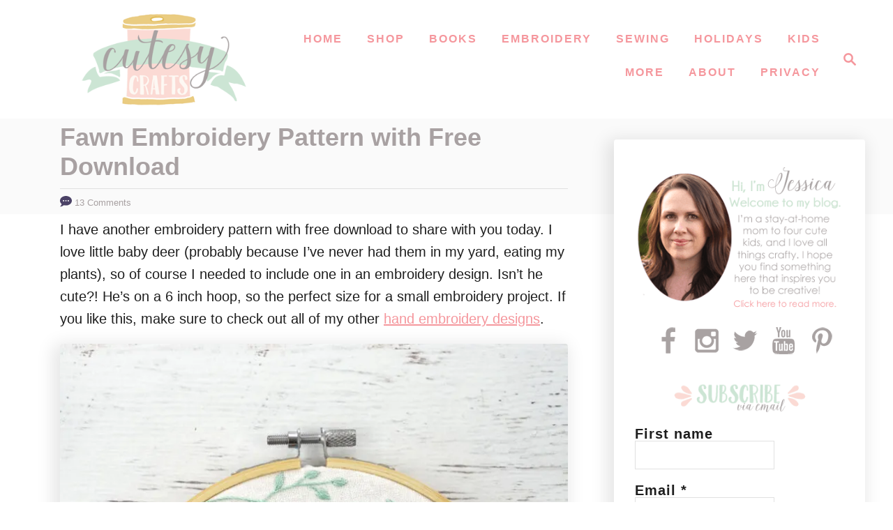

--- FILE ---
content_type: text/html; charset=UTF-8
request_url: https://cutesycrafts.com/2022/04/fawn-embroidery-pattern-with-free-download.html
body_size: 20808
content:
<!DOCTYPE html><html lang="en-US">
	<head>
				<meta charset="UTF-8">
		<meta name="viewport" content="width=device-width, initial-scale=1.0">
		<meta http-equiv="X-UA-Compatible" content="ie=edge">
		<meta name='robots' content='index, follow, max-image-preview:large, max-snippet:-1, max-video-preview:-1' />
	<style>img:is([sizes="auto" i], [sizes^="auto," i]) { contain-intrinsic-size: 3000px 1500px }</style>
	
	<!-- This site is optimized with the Yoast SEO plugin v26.8 - https://yoast.com/product/yoast-seo-wordpress/ -->
	<title>Fawn Embroidery Pattern with Free Download - Cutesy Crafts</title>
	<meta name="description" content="Get this adorable spring fawn embroidery pattern with free download. Perfect free embroidery project for spring." />
	<link rel="canonical" href="https://cutesycrafts.com/2022/04/fawn-embroidery-pattern-with-free-download.html" />
	<meta property="og:locale" content="en_US" />
	<meta property="og:type" content="article" />
	<meta property="og:title" content="Fawn Embroidery Pattern with Free Download - Cutesy Crafts" />
	<meta property="og:description" content="Get this adorable spring fawn embroidery pattern with free download. Perfect free embroidery project for spring." />
	<meta property="og:url" content="https://cutesycrafts.com/2022/04/fawn-embroidery-pattern-with-free-download.html" />
	<meta property="og:site_name" content="Cutesy Crafts" />
	<meta property="article:publisher" content="https://www.facebook.com/cutesycrafter/" />
	<meta property="article:author" content="https://www.facebook.com/cutesycrafter" />
	<meta property="article:published_time" content="2022-04-21T23:55:35+00:00" />
	<meta property="article:modified_time" content="2022-08-30T20:05:10+00:00" />
	<meta property="og:image" content="https://cutesycrafts.com/wp-content/uploads/2022/04/fawn-embroidery-pattern-300.jpg" />
	<meta property="og:image:width" content="300" />
	<meta property="og:image:height" content="300" />
	<meta property="og:image:type" content="image/jpeg" />
	<meta name="author" content="Jessica @ Cutesy Crafts" />
	<meta name="twitter:label1" content="Written by" />
	<meta name="twitter:data1" content="Jessica @ Cutesy Crafts" />
	<meta name="twitter:label2" content="Est. reading time" />
	<meta name="twitter:data2" content="3 minutes" />
	<script type="application/ld+json" class="yoast-schema-graph">{"@context":"https://schema.org","@graph":[{"@type":"Article","@id":"https://cutesycrafts.com/2022/04/fawn-embroidery-pattern-with-free-download.html#article","isPartOf":{"@id":"https://cutesycrafts.com/2022/04/fawn-embroidery-pattern-with-free-download.html"},"author":{"name":"Jessica @ Cutesy Crafts","@id":"https://cutesycrafts.com/#/schema/person/f3ee32dc27b93e8aa8d540c6f70c8aa8"},"headline":"Fawn Embroidery Pattern with Free Download","datePublished":"2022-04-21T23:55:35+00:00","dateModified":"2022-08-30T20:05:10+00:00","mainEntityOfPage":{"@id":"https://cutesycrafts.com/2022/04/fawn-embroidery-pattern-with-free-download.html"},"wordCount":330,"commentCount":13,"publisher":{"@id":"https://cutesycrafts.com/#organization"},"image":{"@id":"https://cutesycrafts.com/2022/04/fawn-embroidery-pattern-with-free-download.html#primaryimage"},"thumbnailUrl":"https://cutesycrafts.com/wp-content/uploads/2022/04/fawn-embroidery-pattern-300.jpg","articleSection":["Hand Embroidery Designs"],"inLanguage":"en-US","potentialAction":[{"@type":"CommentAction","name":"Comment","target":["https://cutesycrafts.com/2022/04/fawn-embroidery-pattern-with-free-download.html#respond"]}]},{"@type":"WebPage","@id":"https://cutesycrafts.com/2022/04/fawn-embroidery-pattern-with-free-download.html","url":"https://cutesycrafts.com/2022/04/fawn-embroidery-pattern-with-free-download.html","name":"Fawn Embroidery Pattern with Free Download - Cutesy Crafts","isPartOf":{"@id":"https://cutesycrafts.com/#website"},"primaryImageOfPage":{"@id":"https://cutesycrafts.com/2022/04/fawn-embroidery-pattern-with-free-download.html#primaryimage"},"image":{"@id":"https://cutesycrafts.com/2022/04/fawn-embroidery-pattern-with-free-download.html#primaryimage"},"thumbnailUrl":"https://cutesycrafts.com/wp-content/uploads/2022/04/fawn-embroidery-pattern-300.jpg","datePublished":"2022-04-21T23:55:35+00:00","dateModified":"2022-08-30T20:05:10+00:00","description":"Get this adorable spring fawn embroidery pattern with free download. Perfect free embroidery project for spring.","breadcrumb":{"@id":"https://cutesycrafts.com/2022/04/fawn-embroidery-pattern-with-free-download.html#breadcrumb"},"inLanguage":"en-US","potentialAction":[{"@type":"ReadAction","target":["https://cutesycrafts.com/2022/04/fawn-embroidery-pattern-with-free-download.html"]}]},{"@type":"ImageObject","inLanguage":"en-US","@id":"https://cutesycrafts.com/2022/04/fawn-embroidery-pattern-with-free-download.html#primaryimage","url":"https://cutesycrafts.com/wp-content/uploads/2022/04/fawn-embroidery-pattern-300.jpg","contentUrl":"https://cutesycrafts.com/wp-content/uploads/2022/04/fawn-embroidery-pattern-300.jpg","width":300,"height":300},{"@type":"BreadcrumbList","@id":"https://cutesycrafts.com/2022/04/fawn-embroidery-pattern-with-free-download.html#breadcrumb","itemListElement":[{"@type":"ListItem","position":1,"name":"Home","item":"https://cutesycrafts.com/"},{"@type":"ListItem","position":2,"name":"Fawn Embroidery Pattern with Free Download"}]},{"@type":"WebSite","@id":"https://cutesycrafts.com/#website","url":"https://cutesycrafts.com/","name":"Cutesy Crafts","description":"Hand embroidery designs, craft ideas, and more!","publisher":{"@id":"https://cutesycrafts.com/#organization"},"potentialAction":[{"@type":"SearchAction","target":{"@type":"EntryPoint","urlTemplate":"https://cutesycrafts.com/?s={search_term_string}"},"query-input":{"@type":"PropertyValueSpecification","valueRequired":true,"valueName":"search_term_string"}}],"inLanguage":"en-US"},{"@type":"Organization","@id":"https://cutesycrafts.com/#organization","name":"Cutesy Crafts","url":"https://cutesycrafts.com/","logo":{"@type":"ImageObject","inLanguage":"en-US","@id":"https://cutesycrafts.com/#/schema/logo/image/","url":"https://cutesycrafts.com/wp-content/uploads/2016/01/logocropped.png","contentUrl":"https://cutesycrafts.com/wp-content/uploads/2016/01/logocropped.png","width":438,"height":190,"caption":"Cutesy Crafts"},"image":{"@id":"https://cutesycrafts.com/#/schema/logo/image/"},"sameAs":["https://www.facebook.com/cutesycrafter/","https://x.com/cutesycrafts","https://www.instagram.com/cutesy_crafts/","https://www.pinterest.com/cutesycrafter/","https://www.youtube.com/c/cutesycrafts"]},{"@type":"Person","@id":"https://cutesycrafts.com/#/schema/person/f3ee32dc27b93e8aa8d540c6f70c8aa8","name":"Jessica @ Cutesy Crafts","sameAs":["https://cutesycrafts.com/","https://www.facebook.com/cutesycrafter","https://x.com/https://twitter.com/cutesycrafts"]}]}</script>
	<!-- / Yoast SEO plugin. -->


<link rel='dns-prefetch' href='//scripts.mediavine.com' />
<link rel='dns-prefetch' href='//www.googletagmanager.com' />
<link rel="alternate" type="application/rss+xml" title="Cutesy Crafts &raquo; Feed" href="https://cutesycrafts.com/feed" />
<link rel="alternate" type="application/rss+xml" title="Cutesy Crafts &raquo; Comments Feed" href="https://cutesycrafts.com/comments/feed" />
<link rel="alternate" type="application/rss+xml" title="Cutesy Crafts &raquo; Fawn Embroidery Pattern with Free Download Comments Feed" href="https://cutesycrafts.com/2022/04/fawn-embroidery-pattern-with-free-download.html/feed" />
<style type="text/css" id="mv-trellis-custom-css">:root{--mv-trellis-color-link:var(--mv-trellis-color-primary);--mv-trellis-color-link-hover:var(--mv-trellis-color-secondary);--mv-trellis-font-body:"Century Gothic",CenturyGothic,AppleGothic,sans-serif;--mv-trellis-font-heading:"Century Gothic",CenturyGothic,AppleGothic,sans-serif;--mv-trellis-font-size-ex-sm:0.83375rem;--mv-trellis-font-size-sm:1.09375rem;--mv-trellis-font-size:1.25rem;--mv-trellis-font-size-lg:1.40625rem;--mv-trellis-color-primary:#f5979d;--mv-trellis-color-secondary:#cce3d2;--mv-trellis-max-logo-size:150px;--mv-trellis-gutter-small:6px;--mv-trellis-gutter:12px;--mv-trellis-gutter-double:24px;--mv-trellis-gutter-large:24px;--mv-trellis-wisteria-desktop-logo-width:399.78947368421px;--mv-trellis-color-background-accent:#fafafa;--mv-trellis-h1-font-color:#000000;--mv-trellis-h1-font-size:2.25rem;}</style><link rel='stylesheet' id='sdm-styles-css' href='https://cutesycrafts.com/wp-content/plugins/simple-download-monitor/css/sdm_wp_styles.css?ver=57040b56f404ac1d8af441b5990a8032' type='text/css' media='all' />
<link rel='stylesheet' id='wp-block-library-css' href='https://cutesycrafts.com/wp-includes/css/dist/block-library/style.min.css?ver=57040b56f404ac1d8af441b5990a8032' type='text/css' media='all' />
<style id='classic-theme-styles-inline-css' type='text/css'>
/*! This file is auto-generated */
.wp-block-button__link{color:#fff;background-color:#32373c;border-radius:9999px;box-shadow:none;text-decoration:none;padding:calc(.667em + 2px) calc(1.333em + 2px);font-size:1.125em}.wp-block-file__button{background:#32373c;color:#fff;text-decoration:none}
</style>
<style id='global-styles-inline-css' type='text/css'>
:root{--wp--preset--aspect-ratio--square: 1;--wp--preset--aspect-ratio--4-3: 4/3;--wp--preset--aspect-ratio--3-4: 3/4;--wp--preset--aspect-ratio--3-2: 3/2;--wp--preset--aspect-ratio--2-3: 2/3;--wp--preset--aspect-ratio--16-9: 16/9;--wp--preset--aspect-ratio--9-16: 9/16;--wp--preset--color--black: #000000;--wp--preset--color--cyan-bluish-gray: #abb8c3;--wp--preset--color--white: #ffffff;--wp--preset--color--pale-pink: #f78da7;--wp--preset--color--vivid-red: #cf2e2e;--wp--preset--color--luminous-vivid-orange: #ff6900;--wp--preset--color--luminous-vivid-amber: #fcb900;--wp--preset--color--light-green-cyan: #7bdcb5;--wp--preset--color--vivid-green-cyan: #00d084;--wp--preset--color--pale-cyan-blue: #8ed1fc;--wp--preset--color--vivid-cyan-blue: #0693e3;--wp--preset--color--vivid-purple: #9b51e0;--wp--preset--gradient--vivid-cyan-blue-to-vivid-purple: linear-gradient(135deg,rgba(6,147,227,1) 0%,rgb(155,81,224) 100%);--wp--preset--gradient--light-green-cyan-to-vivid-green-cyan: linear-gradient(135deg,rgb(122,220,180) 0%,rgb(0,208,130) 100%);--wp--preset--gradient--luminous-vivid-amber-to-luminous-vivid-orange: linear-gradient(135deg,rgba(252,185,0,1) 0%,rgba(255,105,0,1) 100%);--wp--preset--gradient--luminous-vivid-orange-to-vivid-red: linear-gradient(135deg,rgba(255,105,0,1) 0%,rgb(207,46,46) 100%);--wp--preset--gradient--very-light-gray-to-cyan-bluish-gray: linear-gradient(135deg,rgb(238,238,238) 0%,rgb(169,184,195) 100%);--wp--preset--gradient--cool-to-warm-spectrum: linear-gradient(135deg,rgb(74,234,220) 0%,rgb(151,120,209) 20%,rgb(207,42,186) 40%,rgb(238,44,130) 60%,rgb(251,105,98) 80%,rgb(254,248,76) 100%);--wp--preset--gradient--blush-light-purple: linear-gradient(135deg,rgb(255,206,236) 0%,rgb(152,150,240) 100%);--wp--preset--gradient--blush-bordeaux: linear-gradient(135deg,rgb(254,205,165) 0%,rgb(254,45,45) 50%,rgb(107,0,62) 100%);--wp--preset--gradient--luminous-dusk: linear-gradient(135deg,rgb(255,203,112) 0%,rgb(199,81,192) 50%,rgb(65,88,208) 100%);--wp--preset--gradient--pale-ocean: linear-gradient(135deg,rgb(255,245,203) 0%,rgb(182,227,212) 50%,rgb(51,167,181) 100%);--wp--preset--gradient--electric-grass: linear-gradient(135deg,rgb(202,248,128) 0%,rgb(113,206,126) 100%);--wp--preset--gradient--midnight: linear-gradient(135deg,rgb(2,3,129) 0%,rgb(40,116,252) 100%);--wp--preset--font-size--small: 13px;--wp--preset--font-size--medium: 20px;--wp--preset--font-size--large: 36px;--wp--preset--font-size--x-large: 42px;--wp--preset--spacing--20: 0.44rem;--wp--preset--spacing--30: 0.67rem;--wp--preset--spacing--40: 1rem;--wp--preset--spacing--50: 1.5rem;--wp--preset--spacing--60: 2.25rem;--wp--preset--spacing--70: 3.38rem;--wp--preset--spacing--80: 5.06rem;--wp--preset--shadow--natural: 6px 6px 9px rgba(0, 0, 0, 0.2);--wp--preset--shadow--deep: 12px 12px 50px rgba(0, 0, 0, 0.4);--wp--preset--shadow--sharp: 6px 6px 0px rgba(0, 0, 0, 0.2);--wp--preset--shadow--outlined: 6px 6px 0px -3px rgba(255, 255, 255, 1), 6px 6px rgba(0, 0, 0, 1);--wp--preset--shadow--crisp: 6px 6px 0px rgba(0, 0, 0, 1);}:where(.is-layout-flex){gap: 0.5em;}:where(.is-layout-grid){gap: 0.5em;}body .is-layout-flex{display: flex;}.is-layout-flex{flex-wrap: wrap;align-items: center;}.is-layout-flex > :is(*, div){margin: 0;}body .is-layout-grid{display: grid;}.is-layout-grid > :is(*, div){margin: 0;}:where(.wp-block-columns.is-layout-flex){gap: 2em;}:where(.wp-block-columns.is-layout-grid){gap: 2em;}:where(.wp-block-post-template.is-layout-flex){gap: 1.25em;}:where(.wp-block-post-template.is-layout-grid){gap: 1.25em;}.has-black-color{color: var(--wp--preset--color--black) !important;}.has-cyan-bluish-gray-color{color: var(--wp--preset--color--cyan-bluish-gray) !important;}.has-white-color{color: var(--wp--preset--color--white) !important;}.has-pale-pink-color{color: var(--wp--preset--color--pale-pink) !important;}.has-vivid-red-color{color: var(--wp--preset--color--vivid-red) !important;}.has-luminous-vivid-orange-color{color: var(--wp--preset--color--luminous-vivid-orange) !important;}.has-luminous-vivid-amber-color{color: var(--wp--preset--color--luminous-vivid-amber) !important;}.has-light-green-cyan-color{color: var(--wp--preset--color--light-green-cyan) !important;}.has-vivid-green-cyan-color{color: var(--wp--preset--color--vivid-green-cyan) !important;}.has-pale-cyan-blue-color{color: var(--wp--preset--color--pale-cyan-blue) !important;}.has-vivid-cyan-blue-color{color: var(--wp--preset--color--vivid-cyan-blue) !important;}.has-vivid-purple-color{color: var(--wp--preset--color--vivid-purple) !important;}.has-black-background-color{background-color: var(--wp--preset--color--black) !important;}.has-cyan-bluish-gray-background-color{background-color: var(--wp--preset--color--cyan-bluish-gray) !important;}.has-white-background-color{background-color: var(--wp--preset--color--white) !important;}.has-pale-pink-background-color{background-color: var(--wp--preset--color--pale-pink) !important;}.has-vivid-red-background-color{background-color: var(--wp--preset--color--vivid-red) !important;}.has-luminous-vivid-orange-background-color{background-color: var(--wp--preset--color--luminous-vivid-orange) !important;}.has-luminous-vivid-amber-background-color{background-color: var(--wp--preset--color--luminous-vivid-amber) !important;}.has-light-green-cyan-background-color{background-color: var(--wp--preset--color--light-green-cyan) !important;}.has-vivid-green-cyan-background-color{background-color: var(--wp--preset--color--vivid-green-cyan) !important;}.has-pale-cyan-blue-background-color{background-color: var(--wp--preset--color--pale-cyan-blue) !important;}.has-vivid-cyan-blue-background-color{background-color: var(--wp--preset--color--vivid-cyan-blue) !important;}.has-vivid-purple-background-color{background-color: var(--wp--preset--color--vivid-purple) !important;}.has-black-border-color{border-color: var(--wp--preset--color--black) !important;}.has-cyan-bluish-gray-border-color{border-color: var(--wp--preset--color--cyan-bluish-gray) !important;}.has-white-border-color{border-color: var(--wp--preset--color--white) !important;}.has-pale-pink-border-color{border-color: var(--wp--preset--color--pale-pink) !important;}.has-vivid-red-border-color{border-color: var(--wp--preset--color--vivid-red) !important;}.has-luminous-vivid-orange-border-color{border-color: var(--wp--preset--color--luminous-vivid-orange) !important;}.has-luminous-vivid-amber-border-color{border-color: var(--wp--preset--color--luminous-vivid-amber) !important;}.has-light-green-cyan-border-color{border-color: var(--wp--preset--color--light-green-cyan) !important;}.has-vivid-green-cyan-border-color{border-color: var(--wp--preset--color--vivid-green-cyan) !important;}.has-pale-cyan-blue-border-color{border-color: var(--wp--preset--color--pale-cyan-blue) !important;}.has-vivid-cyan-blue-border-color{border-color: var(--wp--preset--color--vivid-cyan-blue) !important;}.has-vivid-purple-border-color{border-color: var(--wp--preset--color--vivid-purple) !important;}.has-vivid-cyan-blue-to-vivid-purple-gradient-background{background: var(--wp--preset--gradient--vivid-cyan-blue-to-vivid-purple) !important;}.has-light-green-cyan-to-vivid-green-cyan-gradient-background{background: var(--wp--preset--gradient--light-green-cyan-to-vivid-green-cyan) !important;}.has-luminous-vivid-amber-to-luminous-vivid-orange-gradient-background{background: var(--wp--preset--gradient--luminous-vivid-amber-to-luminous-vivid-orange) !important;}.has-luminous-vivid-orange-to-vivid-red-gradient-background{background: var(--wp--preset--gradient--luminous-vivid-orange-to-vivid-red) !important;}.has-very-light-gray-to-cyan-bluish-gray-gradient-background{background: var(--wp--preset--gradient--very-light-gray-to-cyan-bluish-gray) !important;}.has-cool-to-warm-spectrum-gradient-background{background: var(--wp--preset--gradient--cool-to-warm-spectrum) !important;}.has-blush-light-purple-gradient-background{background: var(--wp--preset--gradient--blush-light-purple) !important;}.has-blush-bordeaux-gradient-background{background: var(--wp--preset--gradient--blush-bordeaux) !important;}.has-luminous-dusk-gradient-background{background: var(--wp--preset--gradient--luminous-dusk) !important;}.has-pale-ocean-gradient-background{background: var(--wp--preset--gradient--pale-ocean) !important;}.has-electric-grass-gradient-background{background: var(--wp--preset--gradient--electric-grass) !important;}.has-midnight-gradient-background{background: var(--wp--preset--gradient--midnight) !important;}.has-small-font-size{font-size: var(--wp--preset--font-size--small) !important;}.has-medium-font-size{font-size: var(--wp--preset--font-size--medium) !important;}.has-large-font-size{font-size: var(--wp--preset--font-size--large) !important;}.has-x-large-font-size{font-size: var(--wp--preset--font-size--x-large) !important;}
:where(.wp-block-post-template.is-layout-flex){gap: 1.25em;}:where(.wp-block-post-template.is-layout-grid){gap: 1.25em;}
:where(.wp-block-columns.is-layout-flex){gap: 2em;}:where(.wp-block-columns.is-layout-grid){gap: 2em;}
:root :where(.wp-block-pullquote){font-size: 1.5em;line-height: 1.6;}
</style>
<link rel='stylesheet' id='mv-trellis-wisteria-css' href='https://cutesycrafts.com/wp-content/themes/wisteria-trellis/assets/dist/css/main.1.0.2.css?ver=1.0.2' type='text/css' media='all' />
				<script id="mv-trellis-localModel" data-cfasync="false">
					window.$adManagementConfig = window.$adManagementConfig || {};
					window.$adManagementConfig.web = window.$adManagementConfig.web || {};
					window.$adManagementConfig.web.localModel = {"optimize_mobile_pagespeed":true,"optimize_desktop_pagespeed":true,"content_selector":".mvt-content","footer_selector":"footer.footer","content_selector_mobile":".mvt-content","comments_selector":"","sidebar_atf_selector":"","sidebar_atf_position":"afterend","sidebar_btf_selector":".mv-sticky-slot","sidebar_btf_position":"beforeend","content_stop_selector":"","sidebar_btf_stop_selector":"footer.footer","custom_css":"","ad_box":true,"sidebar_minimum_width":"1161","native_html_templates":{"feed":"<aside class=\"mv-trellis-native-ad-feed\"><div class=\"native-ad-image\" style=\"min-height:200px;min-width:200px;\"><div style=\"display: none;\" data-native-size=\"[300, 250]\" data-native-type=\"video\"><\/div><div style=\"width:200px;height:200px;\" data-native-size=\"[200,200]\" data-native-type=\"image\"><\/div><\/div><div class=\"native-content\"><img class=\"native-icon\" data-native-type=\"icon\" style=\"max-height: 50px; width: auto;\"><h2 data-native-len=\"80\" data-native-d-len=\"120\" data-native-type=\"title\"><\/h2><div data-native-len=\"140\" data-native-d-len=\"340\" data-native-type=\"body\"><\/div><div class=\"cta-container\"><div data-native-type=\"sponsoredBy\"><\/div><a rel=\"nonopener sponsor\" data-native-type=\"clickUrl\" class=\"button article-read-more\"><span data-native-type=\"cta\"><\/span><\/a><\/div><\/div><\/aside>","content":"<aside class=\"mv-trellis-native-ad-content\"><div class=\"native-ad-image\"><div style=\"display: none;\" data-native-size=\"[300, 250]\" data-native-type=\"video\"><\/div><div data-native-size=\"[300,300]\" data-native-type=\"image\"><\/div><\/div><div class=\"native-content\"><img class=\"native-icon\" data-native-type=\"icon\" style=\"max-height: 50px; width: auto;\"><h2 data-native-len=\"80\" data-native-d-len=\"120\" data-native-type=\"title\"><\/h2><div data-native-len=\"140\" data-native-d-len=\"340\" data-native-type=\"body\"><\/div><div class=\"cta-container\"><div data-native-type=\"sponsoredBy\"><\/div><a data-native-type=\"clickUrl\" class=\"button article-read-more\"><span data-native-type=\"cta\"><\/span><\/a><\/div><\/div><\/aside>","sidebar":"<aside class=\"mv-trellis-native-ad-sidebar\"><div class=\"native-ad-image\"><div style=\"display: none;\" data-native-size=\"[300, 250]\" data-native-type=\"video\"><\/div><div data-native-size=\"[300,300]\" data-native-type=\"image\"><\/div><\/div><img class=\"native-icon\" data-native-type=\"icon\" style=\"max-height: 50px; width: auto;\"><h3 data-native-len=\"80\"><a rel=\"nonopener sponsor\" data-native-type=\"title\"><\/a><\/h3><div data-native-len=\"140\" data-native-d-len=\"340\" data-native-type=\"body\"><\/div><div data-native-type=\"sponsoredBy\"><\/div><a data-native-type=\"clickUrl\" class=\"button article-read-more\"><span data-native-type=\"cta\"><\/span><\/a><\/aside>","sticky_sidebar":"<aside class=\"mv-trellis-native-ad-sticky-sidebar\"><div class=\"native-ad-image\"><div style=\"display: none;\" data-native-size=\"[300, 250]\" data-native-type=\"video\"><\/div><div data-native-size=\"[300,300]\" data-native-type=\"image\"><\/div><\/div><img class=\"native-icon\" data-native-type=\"icon\" style=\"max-height: 50px; width: auto;\"><h3 data-native-len=\"80\" data-native-type=\"title\"><\/h3><div data-native-len=\"140\" data-native-d-len=\"340\" data-native-type=\"body\"><\/div><div data-native-type=\"sponsoredBy\"><\/div><a data-native-type=\"clickUrl\" class=\"button article-read-more\"><span data-native-type=\"cta\"><\/span><\/a><\/aside>","adhesion":"<aside class=\"mv-trellis-native-ad-adhesion\"><div data-native-size=\"[100,100]\" data-native-type=\"image\"><\/div><div class=\"native-content\"><img class=\"native-icon\" data-native-type=\"icon\" style=\"max-height: 50px; width: auto;\"><div data-native-type=\"sponsoredBy\"><\/div><h6 data-native-len=\"80\" data-native-d-len=\"120\" data-native-type=\"title\"><\/h6><\/div><div class=\"cta-container\"><a class=\"button article-read-more\" data-native-type=\"clickUrl\"><span data-native-type=\"cta\"><\/span><\/a><\/div><\/aside>"}};
				</script>
			<script type="text/javascript" async="async" fetchpriority="high" data-noptimize="1" data-cfasync="false" src="https://scripts.mediavine.com/tags/cutesy-crafts.js?ver=57040b56f404ac1d8af441b5990a8032" id="mv-script-wrapper-js"></script>
<script type="text/javascript" src="https://cutesycrafts.com/wp-includes/js/jquery/jquery.min.js?ver=3.7.1" id="jquery-core-js"></script>
<script type="text/javascript" src="https://cutesycrafts.com/wp-includes/js/jquery/jquery-migrate.min.js?ver=3.4.1" id="jquery-migrate-js"></script>
<script type="text/javascript" id="sdm-scripts-js-extra">
/* <![CDATA[ */
var sdm_ajax_script = {"ajaxurl":"https:\/\/cutesycrafts.com\/wp-admin\/admin-ajax.php"};
/* ]]> */
</script>
<script type="text/javascript" id="sdm-scripts-js" class="mv-trellis-script" src="https://cutesycrafts.com/wp-content/mvt-js/1/01edcad13933979908f15fc2dca5c3c9.min.js" defer data-noptimize data-handle="sdm-scripts"></script>
<script type="text/javascript" id="ga/js-js" class="mv-trellis-script" src="https://www.googletagmanager.com/gtag/js?id=UA-34226059-1" defer data-noptimize data-handle="ga/js"></script>
<script type="text/javascript" id="mv-trellis-images/intersection-observer-js" class="mv-trellis-script" src="https://cutesycrafts.com/wp-content/plugins/mediavine-trellis-images/assets/dist/IO.0.7.1.js?ver=0.7.1" defer data-noptimize data-handle="mv-trellis-images/intersection-observer"></script>
<script type="text/javascript" id="mv-trellis-images/webp-check-js" class="mv-trellis-script" src="https://cutesycrafts.com/wp-content/mvt-js/1/6a76c27036f54bb48ed9bc3294c5d172.min.js" defer data-noptimize data-handle="mv-trellis-images/webp-check"></script>
<link rel="https://api.w.org/" href="https://cutesycrafts.com/wp-json/" /><link rel="alternate" title="JSON" type="application/json" href="https://cutesycrafts.com/wp-json/wp/v2/posts/20051" /><link rel="EditURI" type="application/rsd+xml" title="RSD" href="https://cutesycrafts.com/xmlrpc.php?rsd" />
<link rel='shortlink' href='https://cutesycrafts.com/?p=20051' />
<link rel="alternate" title="oEmbed (JSON)" type="application/json+oembed" href="https://cutesycrafts.com/wp-json/oembed/1.0/embed?url=https%3A%2F%2Fcutesycrafts.com%2F2022%2F04%2Ffawn-embroidery-pattern-with-free-download.html" />
<link rel="alternate" title="oEmbed (XML)" type="text/xml+oembed" href="https://cutesycrafts.com/wp-json/oembed/1.0/embed?url=https%3A%2F%2Fcutesycrafts.com%2F2022%2F04%2Ffawn-embroidery-pattern-with-free-download.html&#038;format=xml" />
		<style>
			:root {
				--mv-create-radius: 0;
			}
		</style>
	<style type="text/css" id="mv-trellis-native-ads-css">:root{--mv-trellis-color-native-ad-background: var(--mv-trellis-color-background-accent,#fafafa);}[class*="mv-trellis-native-ad"]{display:flex;flex-direction:column;text-align:center;align-items:center;padding:10px;margin:15px 0;border-top:1px solid #eee;border-bottom:1px solid #eee;background-color:var(--mv-trellis-color-native-ad-background,#fafafa)}[class*="mv-trellis-native-ad"] [data-native-type="image"]{background-repeat:no-repeat;background-size:cover;background-position:center center;}[class*="mv-trellis-native-ad"] [data-native-type="sponsoredBy"]{font-size:0.875rem;text-decoration:none;transition:color .3s ease-in-out,background-color .3s ease-in-out;}[class*="mv-trellis-native-ad"] [data-native-type="title"]{line-height:1;margin:10px 0;max-width:100%;text-decoration:none;transition:color .3s ease-in-out,background-color .3s ease-in-out;}[class*="mv-trellis-native-ad"] [data-native-type="title"],[class*="mv-trellis-native-ad"] [data-native-type="sponsoredBy"]{color:var(--mv-trellis-color-link)}[class*="mv-trellis-native-ad"] [data-native-type="title"]:hover,[class*="mv-trellis-native-ad"] [data-native-type="sponsoredBy"]:hover{color:var(--mv-trellis-color-link-hover)}[class*="mv-trellis-native-ad"] [data-native-type="body"]{max-width:100%;}[class*="mv-trellis-native-ad"] .article-read-more{display:inline-block;font-size:0.875rem;line-height:1.25;margin-left:0px;margin-top:10px;padding:10px 20px;text-align:right;text-decoration:none;text-transform:uppercase;}@media only screen and (min-width:600px){.mv-trellis-native-ad-feed,.mv-trellis-native-ad-content{flex-direction:row;padding:0;text-align:left;}.mv-trellis-native-ad-feed .native-content,.mv-trellis-native-ad-content{padding:10px}}.mv-trellis-native-ad-feed [data-native-type="image"]{max-width:100%;height:auto;}.mv-trellis-native-ad-feed .cta-container,.mv-trellis-native-ad-content .cta-container{display:flex;flex-direction:column;align-items:center;}@media only screen and (min-width:600px){.mv-trellis-native-ad-feed .cta-container,.mv-trellis-native-ad-content .cta-container{flex-direction:row;align-items: flex-end;justify-content:space-between;}}@media only screen and (min-width:600px){.mv-trellis-native-ad-content{padding:0;}.mv-trellis-native-ad-content .native-content{max-width:calc(100% - 300px);padding:15px;}}.mv-trellis-native-ad-content [data-native-type="image"]{height:300px;max-width:100%;width:300px;}.mv-trellis-native-ad-sticky-sidebar,.mv-trellis-native-ad-sidebar{font-size:var(--mv-trellis-font-size-sm,0.875rem);margin:20px 0;max-width:300px;padding:0 0 var(--mv-trellis-gutter,20px);}.mv-trellis-native-ad-sticky-sidebar [data-native-type="image"],.mv-trellis-native-ad-sticky-sidebar [data-native-type="image"]{height:300px;margin:0 auto;max-width:100%;width:300px;}.mv-trellis-native-ad-sticky-sidebar [data-native-type="body"]{padding:0 var(--mv-trellis-gutter,20px);}.mv-trellis-native-ad-sticky-sidebar [data-native-type="sponsoredBy"],.mv-trellis-native-ad-sticky-sidebar [data-native-type="sponsoredBy"]{display:inline-block}.mv-trellis-native-ad-sticky-sidebar h3,.mv-trellis-native-ad-sidebar h3 [data-native-type="title"]{margin:15px auto;width:300px;}.mv-trellis-native-ad-adhesion{background-color:transparent;flex-direction:row;height:90px;margin:0;padding:0 20px;}.mv-trellis-native-ad-adhesion [data-native-type="image"]{height:120px;margin:0 auto;max-width:100%;transform:translateY(-20px);width:120px;}.mv-trellis-native-ad-adhesion [data-native-type="sponsoredBy"],.mv-trellis-native-ad-adhesion  .article-read-more{font-size:0.75rem;}.mv-trellis-native-ad-adhesion [data-native-type="title"]{font-size:1rem;}.mv-trellis-native-ad-adhesion .native-content{display:flex;flex-direction:column;justify-content:center;padding:0 10px;text-align:left;}.mv-trellis-native-ad-adhesion .cta-container{display:flex;align-items:center;}</style>			<meta name="theme-color" content="#243746"/>
			<link rel="manifest" href="https://cutesycrafts.com/manifest">
		<link rel="icon" href="https://cutesycrafts.com/wp-content/uploads/2021/01/cropped-512-Cutesy-Crafts-spool-icon-1-32x32.png" sizes="32x32" />
<link rel="icon" href="https://cutesycrafts.com/wp-content/uploads/2021/01/cropped-512-Cutesy-Crafts-spool-icon-1-192x192.png" sizes="192x192" />
<link rel="apple-touch-icon" href="https://cutesycrafts.com/wp-content/uploads/2021/01/cropped-512-Cutesy-Crafts-spool-icon-1-180x180.png" />
<meta name="msapplication-TileImage" content="https://cutesycrafts.com/wp-content/uploads/2021/01/cropped-512-Cutesy-Crafts-spool-icon-1-270x270.png" />
		<style type="text/css" id="wp-custom-css">
			.excerpt-photo img {
    width: 300px;
		margin: auto;
  	display: block;
}
.h2, h2 {
    font-size: 22px;
}
.h1, h1 {
    font-size: 24px;
		color: #a8a1a2
}
.article-meta {
	font-size:12px;
	color: #a8a1a2
}
.wrapper-featured-hero .featured-hero-photo img {
	width: 300px
}
	.social-icons {
  text-align: center;
  }  
.social-icons li {
  display:inline-block;
  list-style-type:none;
  -webkit-user-select:none;
  -moz-user-select:none;
  }
.social-icons li a {
  border-bottom: none;
  }
.social-icons li img {
  width:40px;
  height:40px;
}
.textwidget ul li {
    margin-left: 8px;
}
.wisteria-trellis #mv-trellis-comments {
overflow-x: hidden;
}
.wisteria-trellis .content-container #mv-trellis-comments {
overflow-x: hidden;
}
.post-password-form p:first-child {
    visibility: hidden;
}
.post-password-form p:first-child:before {
    content: "You're almost to my page of FREE downloads, but you'll need to enter the super secret password in the box below first! To get the password, go to cutesycrafts.com/subscribe and sign up for my free email newsletter. You will get an email with the password. Already subscribed, but forgot the password? Every email newsletter I send has the password in it, so check the latest one.";
    visibility: visible;
}		</style>
				
<!-- Google tag (gtag.js) -->
<script async src="https://www.googletagmanager.com/gtag/js?id=G-W3XD6WK759"></script>
<script>
  window.dataLayer = window.dataLayer || [];
  function gtag(){dataLayer.push(arguments);}
  gtag('js', new Date());

  gtag('config', 'G-W3XD6WK759');
</script>
	</head>
	<body class="wp-singular post-template-default single single-post postid-20051 single-format-standard wp-theme-mediavine-trellis wp-child-theme-wisteria-trellis mvt-no-js wisteria-trellis">
				<a href="#content" class="screen-reader-text">Skip to Content</a>
		<div class="before-content">
						<header class="header">
	<div class="wrapper wrapper-header">
				<div class="header-container">
			<button class="search-toggle">
	<span class="screen-reader-text">Search</span>
	<svg version="1.1" xmlns="http://www.w3.org/2000/svg" height="24" width="24" viewbox="0 0 12 12" class="magnifying-glass">
		<title>Magnifying Glass</title>
		<path d="M10.37 9.474L7.994 7.1l-.17-.1a3.45 3.45 0 0 0 .644-2.01A3.478 3.478 0 1 0 4.99 8.47c.75 0 1.442-.24 2.01-.648l.098.17 2.375 2.373c.19.188.543.142.79-.105s.293-.6.104-.79zm-5.38-2.27a2.21 2.21 0 1 1 2.21-2.21A2.21 2.21 0 0 1 4.99 7.21z"></path>
	</svg>
</button>
<div id="search-container">
	<form role="search" method="get" class="searchform" action="https://cutesycrafts.com/">
	<label>
		<span class="screen-reader-text">Search for:</span>
		<input type="search" class="search-field"
			placeholder="Enter search keywords"
			value="" name="s"
			title="Search for:" />
	</label>
	<input type="submit" class="search-submit" value="Search" />
</form>
	<button class="search-close">
		<span class="screen-reader-text">Close Search</span>
		&times;
	</button>
</div>
			<div class="nav">
	<div class="wrapper nav-wrapper">
						<button class="nav-toggle" aria-label="Menu"><svg xmlns="http://www.w3.org/2000/svg" viewbox="0 0 32 32" width="32px" height="32px">
	<path d="M4,10h24c1.104,0,2-0.896,2-2s-0.896-2-2-2H4C2.896,6,2,6.896,2,8S2.896,10,4,10z M28,14H4c-1.104,0-2,0.896-2,2  s0.896,2,2,2h24c1.104,0,2-0.896,2-2S29.104,14,28,14z M28,22H4c-1.104,0-2,0.896-2,2s0.896,2,2,2h24c1.104,0,2-0.896,2-2  S29.104,22,28,22z" />
</svg>
</button>
				<nav id="primary-nav" class="nav-container nav-closed"><ul id="menu-main-navigation-menu" class="nav-list"><li id="menu-item-9531" class="menu-item menu-item-type-custom menu-item-object-custom menu-item-home menu-item-9531"><a href="https://cutesycrafts.com"><span>Home</span></a></li>
<li id="menu-item-18902" class="menu-item menu-item-type-custom menu-item-object-custom menu-item-18902"><a href="https://shop.cutesycrafts.com/"><span>Shop</span></a></li>
<li id="menu-item-21375" class="menu-item menu-item-type-post_type menu-item-object-page menu-item-21375"><a href="https://cutesycrafts.com/books"><span>Books</span></a></li>
<li id="menu-item-9052" class="menu-item menu-item-type-taxonomy menu-item-object-category current-post-ancestor menu-item-has-children menu-item-9052"><a href="https://cutesycrafts.com/category/embroidery"><span>Embroidery</span><span class="toggle-sub-menu"><svg class="icon-arrow-down" width="6" height="4" viewbox="0 0 6 4" fill="none" xmlns="http://www.w3.org/2000/svg"><path fill-rule="evenodd" clip-rule="evenodd" d="M3 3.5L0 0L6 0L3 3.5Z" fill="#41A4A9"></path></svg></span></a>
<ul class="sub-menu">
	<li id="menu-item-11704" class="menu-item menu-item-type-post_type menu-item-object-page menu-item-11704"><a href="https://cutesycrafts.com/how-to-embroider-for-beginners">Hand Embroidery for Beginners</a></li>
	<li id="menu-item-11030" class="menu-item menu-item-type-post_type menu-item-object-page menu-item-11030"><a href="https://cutesycrafts.com/embroidery-stitches">Embroidery Stitches Guide</a></li>
	<li id="menu-item-9056" class="menu-item menu-item-type-taxonomy menu-item-object-category current-post-ancestor current-menu-parent current-post-parent menu-item-9056"><a href="https://cutesycrafts.com/category/embroidery/hand-embroidery-designs">Hand Embroidery Designs</a></li>
	<li id="menu-item-21020" class="menu-item menu-item-type-post_type menu-item-object-post menu-item-21020"><a href="https://cutesycrafts.com/2018/10/20-free-embroidery-patterns.html">45+ Free Hand Embroidery Patterns</a></li>
</ul>
</li>
<li id="menu-item-20069" class="menu-item menu-item-type-taxonomy menu-item-object-category menu-item-has-children menu-item-20069"><a href="https://cutesycrafts.com/category/sewing"><span>Sewing</span><span class="toggle-sub-menu"><svg class="icon-arrow-down" width="6" height="4" viewbox="0 0 6 4" fill="none" xmlns="http://www.w3.org/2000/svg"><path fill-rule="evenodd" clip-rule="evenodd" d="M3 3.5L0 0L6 0L3 3.5Z" fill="#41A4A9"></path></svg></span></a>
<ul class="sub-menu">
	<li id="menu-item-21370" class="menu-item menu-item-type-taxonomy menu-item-object-category menu-item-21370"><a href="https://cutesycrafts.com/category/sewing/quilts">Quilts</a></li>
	<li id="menu-item-9057" class="menu-item menu-item-type-taxonomy menu-item-object-category menu-item-9057"><a href="https://cutesycrafts.com/category/sewing">Sewing</a></li>
	<li id="menu-item-20168" class="menu-item menu-item-type-post_type menu-item-object-post menu-item-20168"><a href="https://cutesycrafts.com/2022/05/how-to-sew-6-easy-steps-for-beginners.html">How to Sew by Hand</a></li>
	<li id="menu-item-9051" class="menu-item menu-item-type-taxonomy menu-item-object-category menu-item-9051"><a href="https://cutesycrafts.com/category/felt/felt-crafts">Felt Crafts</a></li>
</ul>
</li>
<li id="menu-item-9058" class="menu-item menu-item-type-taxonomy menu-item-object-category menu-item-has-children menu-item-9058"><a href="https://cutesycrafts.com/category/holidays"><span>Holidays</span><span class="toggle-sub-menu"><svg class="icon-arrow-down" width="6" height="4" viewbox="0 0 6 4" fill="none" xmlns="http://www.w3.org/2000/svg"><path fill-rule="evenodd" clip-rule="evenodd" d="M3 3.5L0 0L6 0L3 3.5Z" fill="#41A4A9"></path></svg></span></a>
<ul class="sub-menu">
	<li id="menu-item-9067" class="menu-item menu-item-type-taxonomy menu-item-object-category menu-item-9067"><a href="https://cutesycrafts.com/category/holidays/valentines-day-crafts">Valentine&#8217;s Day Crafts</a></li>
	<li id="menu-item-9065" class="menu-item menu-item-type-taxonomy menu-item-object-category menu-item-9065"><a href="https://cutesycrafts.com/category/holidays/st-patricks-day-crafts">St. Patrick&#8217;s Day Crafts</a></li>
	<li id="menu-item-9062" class="menu-item menu-item-type-taxonomy menu-item-object-category menu-item-9062"><a href="https://cutesycrafts.com/category/holidays/easter-crafts">Easter Crafts</a></li>
	<li id="menu-item-9064" class="menu-item menu-item-type-taxonomy menu-item-object-category menu-item-9064"><a href="https://cutesycrafts.com/category/holidays/mothers-day-crafts">Mother&#8217;s Day Crafts</a></li>
	<li id="menu-item-9063" class="menu-item menu-item-type-taxonomy menu-item-object-category menu-item-9063"><a href="https://cutesycrafts.com/category/holidays/fathers-day-crafts">Father&#8217;s Day Crafts</a></li>
	<li id="menu-item-9059" class="menu-item menu-item-type-taxonomy menu-item-object-category menu-item-9059"><a href="https://cutesycrafts.com/category/holidays/4th-of-july-crafts">4th of July Crafts</a></li>
	<li id="menu-item-9068" class="menu-item menu-item-type-taxonomy menu-item-object-category menu-item-9068"><a href="https://cutesycrafts.com/category/holidays/halloween-crafts">Halloween Crafts</a></li>
	<li id="menu-item-9066" class="menu-item menu-item-type-taxonomy menu-item-object-category menu-item-9066"><a href="https://cutesycrafts.com/category/holidays/thanksgiving-crafts">Thanksgiving Crafts</a></li>
	<li id="menu-item-9060" class="menu-item menu-item-type-taxonomy menu-item-object-category menu-item-has-children menu-item-9060"><a href="https://cutesycrafts.com/category/holidays/christmas-crafts">Christmas Crafts<span class="toggle-sub-menu"><svg class="icon-arrow-down" width="6" height="4" viewbox="0 0 6 4" fill="none" xmlns="http://www.w3.org/2000/svg"><path fill-rule="evenodd" clip-rule="evenodd" d="M3 3.5L0 0L6 0L3 3.5Z" fill="#41A4A9"></path></svg></span></a>
	<ul class="sub-menu">
		<li id="menu-item-18827" class="menu-item menu-item-type-post_type menu-item-object-post menu-item-18827"><a href="https://cutesycrafts.com/2020/12/homemade-christmas-ornament-tutorials.html">Homemade Christmas Ornament Tutorials</a></li>
	</ul>
</li>
</ul>
</li>
<li id="menu-item-9069" class="menu-item menu-item-type-taxonomy menu-item-object-category menu-item-has-children menu-item-9069"><a href="https://cutesycrafts.com/category/kids"><span>Kids</span><span class="toggle-sub-menu"><svg class="icon-arrow-down" width="6" height="4" viewbox="0 0 6 4" fill="none" xmlns="http://www.w3.org/2000/svg"><path fill-rule="evenodd" clip-rule="evenodd" d="M3 3.5L0 0L6 0L3 3.5Z" fill="#41A4A9"></path></svg></span></a>
<ul class="sub-menu">
	<li id="menu-item-9072" class="menu-item menu-item-type-taxonomy menu-item-object-category menu-item-9072"><a href="https://cutesycrafts.com/category/kids/kids-crafts">Kids Crafts</a></li>
	<li id="menu-item-9075" class="menu-item menu-item-type-taxonomy menu-item-object-category menu-item-9075"><a href="https://cutesycrafts.com/category/kids/things-make-kids">Things to make for Kids</a></li>
	<li id="menu-item-9070" class="menu-item menu-item-type-taxonomy menu-item-object-category menu-item-9070"><a href="https://cutesycrafts.com/category/kids/baby-crafts">Baby Crafts</a></li>
	<li id="menu-item-9077" class="menu-item menu-item-type-taxonomy menu-item-object-category menu-item-9077"><a href="https://cutesycrafts.com/category/kids/baby-shower-ideas">Baby Shower Ideas</a></li>
	<li id="menu-item-9079" class="menu-item menu-item-type-taxonomy menu-item-object-category menu-item-9079"><a href="https://cutesycrafts.com/category/kids/kids-party-ideas">Kids Party Ideas</a></li>
</ul>
</li>
<li id="menu-item-9080" class="menu-item menu-item-type-taxonomy menu-item-object-category menu-item-has-children menu-item-9080"><a href="https://cutesycrafts.com/category/living"><span>More</span><span class="toggle-sub-menu"><svg class="icon-arrow-down" width="6" height="4" viewbox="0 0 6 4" fill="none" xmlns="http://www.w3.org/2000/svg"><path fill-rule="evenodd" clip-rule="evenodd" d="M3 3.5L0 0L6 0L3 3.5Z" fill="#41A4A9"></path></svg></span></a>
<ul class="sub-menu">
	<li id="menu-item-9082" class="menu-item menu-item-type-taxonomy menu-item-object-category menu-item-9082"><a href="https://cutesycrafts.com/category/living/home-decor">Home Decor</a></li>
	<li id="menu-item-9081" class="menu-item menu-item-type-taxonomy menu-item-object-category menu-item-9081"><a href="https://cutesycrafts.com/category/living/garden-ideas">Garden Ideas</a></li>
	<li id="menu-item-9083" class="menu-item menu-item-type-taxonomy menu-item-object-category menu-item-9083"><a href="https://cutesycrafts.com/category/living/recipes">Recipes</a></li>
	<li id="menu-item-9078" class="menu-item menu-item-type-taxonomy menu-item-object-category menu-item-9078"><a href="https://cutesycrafts.com/category/living/handmade-gift-ideas">Handmade Gift Ideas</a></li>
	<li id="menu-item-9084" class="menu-item menu-item-type-taxonomy menu-item-object-category menu-item-has-children menu-item-9084"><a href="https://cutesycrafts.com/category/silhouette">Cricut<span class="toggle-sub-menu"><svg class="icon-arrow-down" width="6" height="4" viewbox="0 0 6 4" fill="none" xmlns="http://www.w3.org/2000/svg"><path fill-rule="evenodd" clip-rule="evenodd" d="M3 3.5L0 0L6 0L3 3.5Z" fill="#41A4A9"></path></svg></span></a>
	<ul class="sub-menu">
		<li id="menu-item-9086" class="menu-item menu-item-type-taxonomy menu-item-object-category menu-item-9086"><a href="https://cutesycrafts.com/category/silhouette/silhouette-crafts">Silhouette &amp; Cricut Crafts</a></li>
		<li id="menu-item-9085" class="menu-item menu-item-type-taxonomy menu-item-object-category menu-item-9085"><a href="https://cutesycrafts.com/category/silhouette/free-silhouette-cut-files">Free Cut Files</a></li>
	</ul>
</li>
</ul>
</li>
<li id="menu-item-18903" class="menu-item menu-item-type-custom menu-item-object-custom menu-item-has-children menu-item-18903"><a href="https://cutesycrafts.com/about-me"><span>About</span><span class="toggle-sub-menu"><svg class="icon-arrow-down" width="6" height="4" viewbox="0 0 6 4" fill="none" xmlns="http://www.w3.org/2000/svg"><path fill-rule="evenodd" clip-rule="evenodd" d="M3 3.5L0 0L6 0L3 3.5Z" fill="#41A4A9"></path></svg></span></a>
<ul class="sub-menu">
	<li id="menu-item-18905" class="menu-item menu-item-type-post_type menu-item-object-page menu-item-18905"><a href="https://cutesycrafts.com/about-me">About Me</a></li>
	<li id="menu-item-18904" class="menu-item menu-item-type-post_type menu-item-object-page menu-item-18904"><a href="https://cutesycrafts.com/contact-me">Contact</a></li>
	<li id="menu-item-18906" class="menu-item menu-item-type-post_type menu-item-object-page menu-item-18906"><a href="https://cutesycrafts.com/subscribe">Subscribe</a></li>
</ul>
</li>
<li id="menu-item-18907" class="menu-item menu-item-type-post_type menu-item-object-page menu-item-privacy-policy menu-item-18907"><a rel="privacy-policy" href="https://cutesycrafts.com/privacy"><span>Privacy</span></a></li>
</ul></nav>	</div>
</div>


							<div class="header-logo-container">
					<a href="https://cutesycrafts.com/" title="Cutesy Crafts" class="header-logo"><picture><img src="https://cutesycrafts.com/wp-content/uploads/2016/01/logocropped.png" class="size-full size-ratio-full wp-image-7142 header-logo-img ggnoads" alt="Cutesy Crafts" data-pin-nopin="true" height="190" width="438"></picture></a>				</div>
					</div>
	</div>
	</header>
					</div>
		
	<!-- Main Content Section -->
	<div class="content">
		<div class="wrapper wrapper-content">
					<main id="content" class="content-container">
				
		<article id="post-20051" class="article-post article post-20051 post type-post status-publish format-standard has-post-thumbnail hentry category-hand-embroidery-designs mv-content-wrapper">

			<header class="entry-header header-singular wrapper">
		<h1 class="entry-title article-heading">Fawn Embroidery Pattern with Free Download</h1>
	<div class="article-meta post-meta-wrapper post-meta-single post-meta-single-top no-author-meta">
			<div id="comment-count" class="meta-element meta-wrapper">
			<div>
				<svg color="primary" viewbox="0 0 26 30" xmlns="http://www.w3.org/2000/svg" class="Base__SVG-d3bqvy-0 iaVtqo" style="color: rgb(0, 0, 0); font-family: &quot;Proxima Nova&quot;, -apple-system, system-ui, system-ui, &quot;Segoe UI&quot;, Helvetica, Arial, sans-serif, &quot;Apple Color Emoji&quot;, &quot;Segoe UI Emoji&quot;, &quot;Segoe UI Symbol&quot;; height: 20px; transition: all 0.2s ease 0s; width: auto; word-break: break-word;">
	<path d="M6.5 11.5h2.6V8.944H6.5V11.5zm5.2 0h2.6V8.944h-2.6V11.5zm5.2 0h2.6V8.944h-2.6V11.5zM13 0c7.15 0 13 4.574 13 10.222s-5.85 10.222-13 10.222c-1.612 0-3.159-.23-4.589-.638C4.615 23 0 23 0 23c3.029-2.977 3.51-4.983 3.575-5.75C1.365 15.423 0 12.944 0 10.222 0 4.574 5.85 0 13 0z" fill-rule="evenodd" class="" style="color: rgb(0, 0, 0); font-family: &quot;Proxima Nova&quot;, -apple-system, system-ui, system-ui, &quot;Segoe UI&quot;, Helvetica, Arial, sans-serif, &quot;Apple Color Emoji&quot;, &quot;Segoe UI Emoji&quot;, &quot;Segoe UI Symbol&quot;; word-break: break-word;"></path>
</svg> 
				13 Comments			</div>
		</div>
		</div>

</header>

			<div class="entry-content mvt-content">
				<style>img#mv-trellis-img-1::before{padding-top:137.875%; }img#mv-trellis-img-1{display:block;}img#mv-trellis-img-2::before{padding-top:66.75%; }img#mv-trellis-img-2{display:block;}img#mv-trellis-img-3::before{padding-top:66.75%; }img#mv-trellis-img-3{display:block;}img#mv-trellis-img-4::before{padding-top:150%; }img#mv-trellis-img-4{display:block;}img#mv-trellis-img-5::before{padding-top:66.75%; }img#mv-trellis-img-5{display:block;}img#mv-trellis-img-6::before{padding-top:150%; }img#mv-trellis-img-6{display:block;}</style>
<p>I have another embroidery pattern with free download to share with you today.  I love little baby deer (probably because I&rsquo;ve never had them in my yard, eating my plants), so of course I needed to include one in an embroidery design.  Isn&rsquo;t he cute?!  He&rsquo;s on a 6 inch hoop, so the perfect size for a small embroidery project.  If you like this, make sure to check out all of my other <a href="https://cutesycrafts.com/category/embroidery/hand-embroidery-designs">hand embroidery designs</a>.</p>


<div class="wp-block-image">
<figure class="aligncenter size-large"><a href="https://cutesycrafts.com/wp-content/uploads/2022/04/fawn-embroidery-pattern-01.jpg"><noscript><img fetchpriority="high" decoding="async" width="800" height="1103" src="https://cutesycrafts.com/wp-content/uploads/2022/04/fawn-embroidery-pattern-01-800x1103.jpg" alt="Baby deer embroidery pattern with free download." class="wp-image-20052" srcset="https://cutesycrafts.com/wp-content/uploads/2022/04/fawn-embroidery-pattern-01-800x1103.jpg 800w, https://cutesycrafts.com/wp-content/uploads/2022/04/fawn-embroidery-pattern-01-400x552.jpg 400w, https://cutesycrafts.com/wp-content/uploads/2022/04/fawn-embroidery-pattern-01-768x1059.jpg 768w, https://cutesycrafts.com/wp-content/uploads/2022/04/fawn-embroidery-pattern-01-735x1014.jpg 735w, https://cutesycrafts.com/wp-content/uploads/2022/04/fawn-embroidery-pattern-01-243x335.jpg 243w, https://cutesycrafts.com/wp-content/uploads/2022/04/fawn-embroidery-pattern-01-252x347.jpg 252w, https://cutesycrafts.com/wp-content/uploads/2022/04/fawn-embroidery-pattern-01-377x520.jpg 377w, https://cutesycrafts.com/wp-content/uploads/2022/04/fawn-embroidery-pattern-01-464x640.jpg 464w, https://cutesycrafts.com/wp-content/uploads/2022/04/fawn-embroidery-pattern-01-557x768.jpg 557w, https://cutesycrafts.com/wp-content/uploads/2022/04/fawn-embroidery-pattern-01-696x960.jpg 696w, https://cutesycrafts.com/wp-content/uploads/2022/04/fawn-embroidery-pattern-01-783x1080.jpg 783w, https://cutesycrafts.com/wp-content/uploads/2022/04/fawn-embroidery-pattern-01.jpg 1000w" sizes="(max-width: 760px) calc(100vw - 24px), 720px"></noscript><img fetchpriority="high" decoding="async" width="800" height="1103" src="data:image/svg+xml,%3Csvg%20xmlns='http://www.w3.org/2000/svg'%20viewBox='0%200%20800%201103'%3E%3Crect%20width='800'%20height='1103'%20style='fill:%23e3e3e3'/%3E%3C/svg%3E" alt="Baby deer embroidery pattern with free download." class="wp-image-20052 eager-load" sizes="(max-width: 760px) calc(100vw - 24px), 720px" data-pin-media="https://cutesycrafts.com/wp-content/uploads/2022/04/fawn-embroidery-pattern-01.jpg" id="mv-trellis-img-1" loading="eager" data-src="https://cutesycrafts.com/wp-content/uploads/2022/04/fawn-embroidery-pattern-01-800x1103.jpg.webp" data-srcset="https://cutesycrafts.com/wp-content/uploads/2022/04/fawn-embroidery-pattern-01-800x1103.jpg.webp 800w, https://cutesycrafts.com/wp-content/uploads/2022/04/fawn-embroidery-pattern-01-400x552.jpg.webp 400w, https://cutesycrafts.com/wp-content/uploads/2022/04/fawn-embroidery-pattern-01-768x1059.jpg.webp 768w, https://cutesycrafts.com/wp-content/uploads/2022/04/fawn-embroidery-pattern-01-735x1014.jpg.webp 735w, https://cutesycrafts.com/wp-content/uploads/2022/04/fawn-embroidery-pattern-01-243x335.jpg.webp 243w, https://cutesycrafts.com/wp-content/uploads/2022/04/fawn-embroidery-pattern-01-252x347.jpg.webp 252w, https://cutesycrafts.com/wp-content/uploads/2022/04/fawn-embroidery-pattern-01-377x520.jpg.webp 377w, https://cutesycrafts.com/wp-content/uploads/2022/04/fawn-embroidery-pattern-01-464x640.jpg.webp 464w, https://cutesycrafts.com/wp-content/uploads/2022/04/fawn-embroidery-pattern-01-557x768.jpg.webp 557w, https://cutesycrafts.com/wp-content/uploads/2022/04/fawn-embroidery-pattern-01-696x960.jpg.webp 696w, https://cutesycrafts.com/wp-content/uploads/2022/04/fawn-embroidery-pattern-01-783x1080.jpg.webp 783w, https://cutesycrafts.com/wp-content/uploads/2022/04/fawn-embroidery-pattern-01.jpg.webp 1000w" data-svg="1" data-trellis-processed="1"></a></figure></div>


<p><em>(This post may contain affiliate links, which means I may receive a commission, at no extra cost to you, if you click a link and purchase something that I have recommended.&nbsp;As an Amazon Associate I earn from qualifying purchases.)</em></p>



<h2 class="wp-block-heading">To make this spring fawn embroidery pattern, you&rsquo;ll need:</h2>



<ul class="wp-block-list"><li>free embroidery pattern (instructions to download are at the bottom of this post)</li><li>6 inch embroidery hoop</li><li><a href="https://shareasale.com/r.cfm?b=929603&amp;u=765690&amp;m=68500&amp;urllink=www%2Efatquartershop%2Ecom%2Fessex%2Dlinen%2Dnatural%2Dlinen%2Dyardage&amp;afftrack=natural%20linen" target="_blank" rel="noreferrer noopener sponsored nofollow"></a><a href="https://shareasale.com/r.cfm?b=929603&amp;u=765690&amp;m=68500&amp;urllink=www%2Efatquartershop%2Ecom%2Fessex%2Dlinen%2Dwhite%2Dlinen%2Dyardage&amp;afftrack=Essex%2DLine%2Dwhite" target="_blank" rel="noreferrer noopener">white fabric</a></li><li>embroidery floss (Colors listed on the pattern.)</li><li><a href="https://amzn.to/39LDymq" target="_blank" rel="noreferrer noopener sponsored nofollow">embroidery needle</a></li><li>transfer materials (I used <a href="https://www.amazon.com/gp/product/B01KLLQ6PA/ref=as_li_qf_asin_il_tl?ie=UTF8&amp;tag=cutecraf-20&amp;creative=9325&amp;linkCode=as2&amp;creativeASIN=B01KLLQ6PA&amp;linkId=a42a526f787e2998230d661a3a82b4df" target="_blank" rel="noreferrer noopener sponsored nofollow">FriXion pens</a>.&nbsp; Take a look at some other methods on my <a href="https://cutesycrafts.com/2018/08/embroidery-transfer-how-to-transfer-an-embroidery-pattern.html">How to Transfer and Embroidery Pattern</a> post.)</li></ul>


<div class="wp-block-image">
<figure class="aligncenter size-large"><a href="https://cutesycrafts.com/wp-content/uploads/2022/04/fawn-embroidery-pattern-02.jpg"><noscript><img decoding="async" width="800" height="534" src="https://cutesycrafts.com/wp-content/uploads/2022/04/fawn-embroidery-pattern-02-800x534.jpg" alt="Spring embroidery pattern with free download." class="wp-image-20053" srcset="https://cutesycrafts.com/wp-content/uploads/2022/04/fawn-embroidery-pattern-02-800x534.jpg 800w, https://cutesycrafts.com/wp-content/uploads/2022/04/fawn-embroidery-pattern-02-400x267.jpg 400w, https://cutesycrafts.com/wp-content/uploads/2022/04/fawn-embroidery-pattern-02-768x512.jpg 768w, https://cutesycrafts.com/wp-content/uploads/2022/04/fawn-embroidery-pattern-02-735x490.jpg 735w, https://cutesycrafts.com/wp-content/uploads/2022/04/fawn-embroidery-pattern-02-335x223.jpg 335w, https://cutesycrafts.com/wp-content/uploads/2022/04/fawn-embroidery-pattern-02-347x231.jpg 347w, https://cutesycrafts.com/wp-content/uploads/2022/04/fawn-embroidery-pattern-02-520x347.jpg 520w, https://cutesycrafts.com/wp-content/uploads/2022/04/fawn-embroidery-pattern-02-640x427.jpg 640w, https://cutesycrafts.com/wp-content/uploads/2022/04/fawn-embroidery-pattern-02-960x640.jpg 960w, https://cutesycrafts.com/wp-content/uploads/2022/04/fawn-embroidery-pattern-02.jpg 1000w" sizes="(max-width: 760px) calc(100vw - 24px), 720px"></noscript><img decoding="async" width="800" height="534" src="https://cutesycrafts.com/wp-content/uploads/2022/04/fawn-embroidery-pattern-02-800x534.jpg.webp" alt="Spring embroidery pattern with free download." class="wp-image-20053 lazyload" srcset="https://cutesycrafts.com/wp-content/uploads/2022/04/fawn-embroidery-pattern-02-800x534.jpg.webp 800w, https://cutesycrafts.com/wp-content/uploads/2022/04/fawn-embroidery-pattern-02-400x267.jpg.webp 400w, https://cutesycrafts.com/wp-content/uploads/2022/04/fawn-embroidery-pattern-02-768x512.jpg.webp 768w, https://cutesycrafts.com/wp-content/uploads/2022/04/fawn-embroidery-pattern-02-735x490.jpg.webp 735w, https://cutesycrafts.com/wp-content/uploads/2022/04/fawn-embroidery-pattern-02-335x223.jpg.webp 335w, https://cutesycrafts.com/wp-content/uploads/2022/04/fawn-embroidery-pattern-02-347x231.jpg.webp 347w, https://cutesycrafts.com/wp-content/uploads/2022/04/fawn-embroidery-pattern-02-520x347.jpg.webp 520w, https://cutesycrafts.com/wp-content/uploads/2022/04/fawn-embroidery-pattern-02-640x427.jpg.webp 640w, https://cutesycrafts.com/wp-content/uploads/2022/04/fawn-embroidery-pattern-02-960x640.jpg.webp 960w, https://cutesycrafts.com/wp-content/uploads/2022/04/fawn-embroidery-pattern-02.jpg.webp 1000w" sizes="(max-width: 760px) calc(100vw - 24px), 720px" data-pin-media="https://cutesycrafts.com/wp-content/uploads/2022/04/fawn-embroidery-pattern-02.jpg" id="mv-trellis-img-2" loading="lazy" data-trellis-processed="1"></a></figure></div>


<p>The little fawn is the star of the piece.  His outline is done in a <a href="https://cutesycrafts.com/2018/05/how-to-do-a-split-stitch.html">split stitch</a>.  Make sure to keep your stitches small to get nice, smooth curves.</p>


<div class="wp-block-image">
<figure class="aligncenter size-large"><a href="https://cutesycrafts.com/wp-content/uploads/2022/04/fawn-embroidery-pattern-03.jpg"><noscript><img decoding="async" width="800" height="534" src="https://cutesycrafts.com/wp-content/uploads/2022/04/fawn-embroidery-pattern-03-800x534.jpg" alt="Fawn Embroidery Design" class="wp-image-20054" srcset="https://cutesycrafts.com/wp-content/uploads/2022/04/fawn-embroidery-pattern-03-800x534.jpg 800w, https://cutesycrafts.com/wp-content/uploads/2022/04/fawn-embroidery-pattern-03-400x267.jpg 400w, https://cutesycrafts.com/wp-content/uploads/2022/04/fawn-embroidery-pattern-03-768x512.jpg 768w, https://cutesycrafts.com/wp-content/uploads/2022/04/fawn-embroidery-pattern-03-735x490.jpg 735w, https://cutesycrafts.com/wp-content/uploads/2022/04/fawn-embroidery-pattern-03-335x223.jpg 335w, https://cutesycrafts.com/wp-content/uploads/2022/04/fawn-embroidery-pattern-03-347x231.jpg 347w, https://cutesycrafts.com/wp-content/uploads/2022/04/fawn-embroidery-pattern-03-520x347.jpg 520w, https://cutesycrafts.com/wp-content/uploads/2022/04/fawn-embroidery-pattern-03-640x427.jpg 640w, https://cutesycrafts.com/wp-content/uploads/2022/04/fawn-embroidery-pattern-03-960x640.jpg 960w, https://cutesycrafts.com/wp-content/uploads/2022/04/fawn-embroidery-pattern-03.jpg 1000w" sizes="(max-width: 760px) calc(100vw - 24px), 720px"></noscript><img decoding="async" width="800" height="534" src="https://cutesycrafts.com/wp-content/uploads/2022/04/fawn-embroidery-pattern-03-800x534.jpg.webp" alt="Fawn Embroidery Design" class="wp-image-20054 lazyload" srcset="https://cutesycrafts.com/wp-content/uploads/2022/04/fawn-embroidery-pattern-03-800x534.jpg.webp 800w, https://cutesycrafts.com/wp-content/uploads/2022/04/fawn-embroidery-pattern-03-400x267.jpg.webp 400w, https://cutesycrafts.com/wp-content/uploads/2022/04/fawn-embroidery-pattern-03-768x512.jpg.webp 768w, https://cutesycrafts.com/wp-content/uploads/2022/04/fawn-embroidery-pattern-03-735x490.jpg.webp 735w, https://cutesycrafts.com/wp-content/uploads/2022/04/fawn-embroidery-pattern-03-335x223.jpg.webp 335w, https://cutesycrafts.com/wp-content/uploads/2022/04/fawn-embroidery-pattern-03-347x231.jpg.webp 347w, https://cutesycrafts.com/wp-content/uploads/2022/04/fawn-embroidery-pattern-03-520x347.jpg.webp 520w, https://cutesycrafts.com/wp-content/uploads/2022/04/fawn-embroidery-pattern-03-640x427.jpg.webp 640w, https://cutesycrafts.com/wp-content/uploads/2022/04/fawn-embroidery-pattern-03-960x640.jpg.webp 960w, https://cutesycrafts.com/wp-content/uploads/2022/04/fawn-embroidery-pattern-03.jpg.webp 1000w" sizes="(max-width: 760px) calc(100vw - 24px), 720px" data-pin-media="https://cutesycrafts.com/wp-content/uploads/2022/04/fawn-embroidery-pattern-03.jpg" id="mv-trellis-img-3" loading="lazy" data-trellis-processed="1"></a></figure></div>


<p>The flowers are <a href="https://cutesycrafts.com/2018/06/how-to-do-a-woven-wheel-stitch.html">woven wheels</a> and <a href="https://cutesycrafts.com/2018/06/how-to-do-a-lazy-daisy-stitch.html">lazy daises</a>, which are always my favorites.</p>


<div class="wp-block-image">
<figure class="aligncenter size-large"><a href="https://cutesycrafts.com/wp-content/uploads/2022/04/fawn-embroidery-pattern-04.jpg"><noscript><img loading="lazy" decoding="async" width="800" height="1200" src="https://cutesycrafts.com/wp-content/uploads/2022/04/fawn-embroidery-pattern-04-800x1200.jpg" alt="Fawn Design Pattern with Free PDF Download" class="wp-image-20055" srcset="https://cutesycrafts.com/wp-content/uploads/2022/04/fawn-embroidery-pattern-04-800x1200.jpg 800w, https://cutesycrafts.com/wp-content/uploads/2022/04/fawn-embroidery-pattern-04-400x600.jpg 400w, https://cutesycrafts.com/wp-content/uploads/2022/04/fawn-embroidery-pattern-04-768x1152.jpg 768w, https://cutesycrafts.com/wp-content/uploads/2022/04/fawn-embroidery-pattern-04-735x1103.jpg 735w, https://cutesycrafts.com/wp-content/uploads/2022/04/fawn-embroidery-pattern-04-223x335.jpg 223w, https://cutesycrafts.com/wp-content/uploads/2022/04/fawn-embroidery-pattern-04-231x347.jpg 231w, https://cutesycrafts.com/wp-content/uploads/2022/04/fawn-embroidery-pattern-04-347x520.jpg 347w, https://cutesycrafts.com/wp-content/uploads/2022/04/fawn-embroidery-pattern-04-427x640.jpg 427w, https://cutesycrafts.com/wp-content/uploads/2022/04/fawn-embroidery-pattern-04-512x768.jpg 512w, https://cutesycrafts.com/wp-content/uploads/2022/04/fawn-embroidery-pattern-04-640x960.jpg 640w, https://cutesycrafts.com/wp-content/uploads/2022/04/fawn-embroidery-pattern-04-720x1080.jpg 720w, https://cutesycrafts.com/wp-content/uploads/2022/04/fawn-embroidery-pattern-04.jpg 1000w" sizes="auto, (max-width: 760px) calc(100vw - 24px), 720px"></noscript><img loading="lazy" decoding="async" width="800" height="1200" src="https://cutesycrafts.com/wp-content/uploads/2022/04/fawn-embroidery-pattern-04-800x1200.jpg.webp" alt="Fawn Design Pattern with Free PDF Download" class="wp-image-20055 lazyload" srcset="https://cutesycrafts.com/wp-content/uploads/2022/04/fawn-embroidery-pattern-04-800x1200.jpg.webp 800w, https://cutesycrafts.com/wp-content/uploads/2022/04/fawn-embroidery-pattern-04-400x600.jpg.webp 400w, https://cutesycrafts.com/wp-content/uploads/2022/04/fawn-embroidery-pattern-04-768x1152.jpg.webp 768w, https://cutesycrafts.com/wp-content/uploads/2022/04/fawn-embroidery-pattern-04-735x1103.jpg.webp 735w, https://cutesycrafts.com/wp-content/uploads/2022/04/fawn-embroidery-pattern-04-223x335.jpg.webp 223w, https://cutesycrafts.com/wp-content/uploads/2022/04/fawn-embroidery-pattern-04-231x347.jpg.webp 231w, https://cutesycrafts.com/wp-content/uploads/2022/04/fawn-embroidery-pattern-04-347x520.jpg.webp 347w, https://cutesycrafts.com/wp-content/uploads/2022/04/fawn-embroidery-pattern-04-427x640.jpg.webp 427w, https://cutesycrafts.com/wp-content/uploads/2022/04/fawn-embroidery-pattern-04-512x768.jpg.webp 512w, https://cutesycrafts.com/wp-content/uploads/2022/04/fawn-embroidery-pattern-04-640x960.jpg.webp 640w, https://cutesycrafts.com/wp-content/uploads/2022/04/fawn-embroidery-pattern-04-720x1080.jpg.webp 720w, https://cutesycrafts.com/wp-content/uploads/2022/04/fawn-embroidery-pattern-04.jpg.webp 1000w" sizes="auto, (max-width: 760px) calc(100vw - 24px), 720px" data-pin-media="https://cutesycrafts.com/wp-content/uploads/2022/04/fawn-embroidery-pattern-04.jpg" id="mv-trellis-img-4" data-trellis-processed="1"></a></figure></div>


<p>Then I added lots of leaves using my small leaf stitch.  <a href="https://youtu.be/AfQrLzi46Z4" target="_blank" rel="noreferrer noopener">Click here to see a video on how to do that.</a>  It&rsquo;s labeled as a <a href="https://cutesycrafts.com/2018/06/how-to-do-a-satin-stitch.html">satin stitch</a> on the pattern, but I do it a little differently.</p>


<div class="wp-block-image">
<figure class="aligncenter size-large"><a href="https://cutesycrafts.com/wp-content/uploads/2022/04/fawn-embroidery-pattern-06.jpg"><noscript><img loading="lazy" decoding="async" width="800" height="534" src="https://cutesycrafts.com/wp-content/uploads/2022/04/fawn-embroidery-pattern-06-800x534.jpg" alt="Embroider small leaves." class="wp-image-20057" srcset="https://cutesycrafts.com/wp-content/uploads/2022/04/fawn-embroidery-pattern-06-800x534.jpg 800w, https://cutesycrafts.com/wp-content/uploads/2022/04/fawn-embroidery-pattern-06-400x267.jpg 400w, https://cutesycrafts.com/wp-content/uploads/2022/04/fawn-embroidery-pattern-06-768x512.jpg 768w, https://cutesycrafts.com/wp-content/uploads/2022/04/fawn-embroidery-pattern-06-735x490.jpg 735w, https://cutesycrafts.com/wp-content/uploads/2022/04/fawn-embroidery-pattern-06-335x223.jpg 335w, https://cutesycrafts.com/wp-content/uploads/2022/04/fawn-embroidery-pattern-06-347x231.jpg 347w, https://cutesycrafts.com/wp-content/uploads/2022/04/fawn-embroidery-pattern-06-520x347.jpg 520w, https://cutesycrafts.com/wp-content/uploads/2022/04/fawn-embroidery-pattern-06-640x427.jpg 640w, https://cutesycrafts.com/wp-content/uploads/2022/04/fawn-embroidery-pattern-06-960x640.jpg 960w, https://cutesycrafts.com/wp-content/uploads/2022/04/fawn-embroidery-pattern-06.jpg 1000w" sizes="auto, (max-width: 760px) calc(100vw - 24px), 720px"></noscript><img loading="lazy" decoding="async" width="800" height="534" src="https://cutesycrafts.com/wp-content/uploads/2022/04/fawn-embroidery-pattern-06-800x534.jpg.webp" alt="Embroider small leaves." class="wp-image-20057 lazyload" srcset="https://cutesycrafts.com/wp-content/uploads/2022/04/fawn-embroidery-pattern-06-800x534.jpg.webp 800w, https://cutesycrafts.com/wp-content/uploads/2022/04/fawn-embroidery-pattern-06-400x267.jpg.webp 400w, https://cutesycrafts.com/wp-content/uploads/2022/04/fawn-embroidery-pattern-06-768x512.jpg.webp 768w, https://cutesycrafts.com/wp-content/uploads/2022/04/fawn-embroidery-pattern-06-735x490.jpg.webp 735w, https://cutesycrafts.com/wp-content/uploads/2022/04/fawn-embroidery-pattern-06-335x223.jpg.webp 335w, https://cutesycrafts.com/wp-content/uploads/2022/04/fawn-embroidery-pattern-06-347x231.jpg.webp 347w, https://cutesycrafts.com/wp-content/uploads/2022/04/fawn-embroidery-pattern-06-520x347.jpg.webp 520w, https://cutesycrafts.com/wp-content/uploads/2022/04/fawn-embroidery-pattern-06-640x427.jpg.webp 640w, https://cutesycrafts.com/wp-content/uploads/2022/04/fawn-embroidery-pattern-06-960x640.jpg.webp 960w, https://cutesycrafts.com/wp-content/uploads/2022/04/fawn-embroidery-pattern-06.jpg.webp 1000w" sizes="auto, (max-width: 760px) calc(100vw - 24px), 720px" data-pin-media="https://cutesycrafts.com/wp-content/uploads/2022/04/fawn-embroidery-pattern-06.jpg" id="mv-trellis-img-5" data-trellis-processed="1"></a></figure></div>


<div class="wp-block-group"><div class="wp-block-group__inner-container is-layout-flow wp-block-group-is-layout-flow">
<h3 class="wp-block-heading">Get the free spring fawn embroidery pattern with free download!</h3>


<div class="sdm_download_button_box_default"><div class="sdm_download_link"><span class="sdm_enter_password_label_text">Enter Password to Download:</span><form action="https://cutesycrafts.com/?sdm_process_download=1&amp;download_id=20985" method="post" id="sdm-pass-6973200b8f9ff" class="sdm-download-form" target="_blank"><input type="password" name="pass_text" class="sdm_pass_text" value=""> <span class="sdm-download-button"><a href="#" name="sdm_dl_pass_submit" class="pass_sumbit sdm_pass_protected_download sdm_download_with_condition sdm_download pink">Download Now!</a></span><input type="hidden" name="download_id" value="20985"></form></div></div>



<p><strong>To get the password, enter your information in the form below to sign up for my free email newsletter.</strong>&nbsp; You will get an email with the password.&nbsp; Already subscribed but forgot the password?&nbsp; No need to subscribe again! Every email newsletter I send has the password in it, so check the latest one.  
  
  </p><div class="mailpoet_form_popup_overlay"></div>
  <div id="mailpoet_form_3" class="mailpoet_form      mailpoet_form_shortcode      mailpoet_form_position_      mailpoet_form_animation_">

    <style type="text/css">
     #mailpoet_form_3 .mailpoet_form {  }
#mailpoet_form_3 .mailpoet_paragraph { line-height: 20px; }
#mailpoet_form_3 .mailpoet_segment_label, #mailpoet_form_3 .mailpoet_text_label, #mailpoet_form_3 .mailpoet_textarea_label, #mailpoet_form_3 .mailpoet_select_label, #mailpoet_form_3 .mailpoet_radio_label, #mailpoet_form_3 .mailpoet_checkbox_label, #mailpoet_form_3 .mailpoet_list_label, #mailpoet_form_3 .mailpoet_date_label { display: block; font-weight: bold; }
#mailpoet_form_3 .mailpoet_text, #mailpoet_form_3 .mailpoet_textarea, #mailpoet_form_3 .mailpoet_select, #mailpoet_form_3 .mailpoet_date_month, #mailpoet_form_3 .mailpoet_date_day, #mailpoet_form_3 .mailpoet_date_year, #mailpoet_form_3 .mailpoet_date { display: block; }
#mailpoet_form_3 .mailpoet_text, #mailpoet_form_3 .mailpoet_textarea { width: 200px; }
#mailpoet_form_3 .mailpoet_checkbox {  }
#mailpoet_form_3 .mailpoet_submit input {  }
#mailpoet_form_3 .mailpoet_divider {  }
#mailpoet_form_3 .mailpoet_message {  }
#mailpoet_form_3 .mailpoet_validate_success { color: #468847; }
#mailpoet_form_3 .mailpoet_validate_error { color: #b94a48; }#mailpoet_form_3{;}#mailpoet_form_3 .mailpoet_message {margin: 0; padding: 0 20px;}#mailpoet_form_3 .mailpoet_paragraph.last {margin-bottom: 0} @media (max-width: 500px) {#mailpoet_form_3 {background-image: none;}} @media (min-width: 500px) {#mailpoet_form_3 .last .mailpoet_paragraph:last-child {margin-bottom: 0}}  @media (max-width: 500px) {#mailpoet_form_3 .mailpoet_form_column:last-child .mailpoet_paragraph:last-child {margin-bottom: 0}} 
    </style>

    <form target="_self" method="post" action="https://cutesycrafts.com/wp-admin/admin-post.php?action=mailpoet_subscription_form" class="mailpoet_form mailpoet_form_form mailpoet_form_shortcode" novalidate data-delay="" data-exit-intent-enabled="" data-font-family="" data-cookie-expiration-time="">
      <input type="hidden" name="data[form_id]" value="3">
      <input type="hidden" name="token" value="a504b1163d">
      <input type="hidden" name="api_version" value="v1">
      <input type="hidden" name="endpoint" value="subscribers">
      <input type="hidden" name="mailpoet_method" value="subscribe">

      <label class="mailpoet_hp_email_label" style="display: none !important;">Please leave this field empty<input type="email" name="data[email]"></label><div class="mailpoet_paragraph"><label for="form_first_name_3" class="mailpoet_text_label" data-automation-id="form_first_name_label">First name</label><input type="text" autocomplete="given-name" class="mailpoet_text" id="form_first_name_3" name="data[form_field_YmNjMTEzYzBjZDM0X2ZpcnN0X25hbWU=]" title="First name" value="" data-automation-id="form_first_name" data-parsley-errors-container=".mailpoet_error_10rcl" data-parsley-names='["Please specify a valid name.","Addresses in names are not permitted, please add your name instead."]'><span class="mailpoet_error_10rcl"></span></div>
<div class="mailpoet_paragraph"><label for="form_email_3" class="mailpoet_text_label" data-automation-id="form_email_label">Email <span class="mailpoet_required" aria-hidden="true">*</span></label><input type="email" autocomplete="email" class="mailpoet_text" id="form_email_3" name="data[form_field_MWZkNjYyZmM5Yzc1X2VtYWls]" title="Email" value="" data-automation-id="form_email" data-parsley-errors-container=".mailpoet_error_17k2e" data-parsley-required="true" required aria-required="true" data-parsley-minlength="6" data-parsley-maxlength="150" data-parsley-type-message="This value should be a valid email." data-parsley-required-message="This field is required."><span class="mailpoet_error_17k2e"></span></div>
<div class="mailpoet_paragraph">By subscribing you agree to receive a weekly email from this site and agree with this <a href="https://cutesycrafts.com/privacy" target="_blank" rel="noopener">Privacy Policy</a>.  You may unsubscribe at any time.</div>
<div class="mailpoet_recaptcha" data-sitekey="6Lcr25EUAAAAAEbbK0Hp0p5pODVghydBoEcIOsp0">
      <div class="mailpoet_recaptcha_container"></div>
      <noscript>
        <div>
          <div class="mailpoet_recaptcha_noscript_container">
            <div>
              <iframe src="https://www.google.com/recaptcha/api/fallback?k=6Lcr25EUAAAAAEbbK0Hp0p5pODVghydBoEcIOsp0" frameborder="0" scrolling="no" loading="lazy">
              </iframe>
            </div>
          </div>
          <div class="mailpoet_recaptcha_noscript_input">
            <textarea id="g-recaptcha-response" name="data[recaptcha]" class="g-recaptcha-response">
            </textarea>
          </div>
        </div>
      </noscript>
      <input class="mailpoet_recaptcha_field" type="hidden" name="recaptchaWidgetId">
    </div><div class="parsley-errors-list parsley-required mailpoet_error_recaptcha">This field is required.</div><div class="mailpoet_paragraph"><input type="submit" class="mailpoet_submit" value="Subscribe!" data-automation-id="subscribe-submit-button" style="border-color:transparent;"><span class="mailpoet_form_loading"><span class="mailpoet_bounce1"></span><span class="mailpoet_bounce2"></span><span class="mailpoet_bounce3"></span></span></div>

      <div class="mailpoet_message">
        <p class="mailpoet_validate_success" style="display:none;">Check your inbox or spam folder now to confirm your subscription.  Once you have confirmed, you will be taken to a page with a link to your free downloads.
        </p>
        <p class="mailpoet_validate_error" style="display:none;">        </p>
      </div>
    </form>

      </div>

  
</div></div>


<div class="wp-block-image">
<figure class="aligncenter size-large"><a href="https://cutesycrafts.com/wp-content/uploads/2022/04/fawn-embroidery-pattern-05.jpg"><noscript><img loading="lazy" decoding="async" width="800" height="1200" src="https://cutesycrafts.com/wp-content/uploads/2022/04/fawn-embroidery-pattern-05-800x1200.jpg" alt="Fawn Embroidery Pattern with Free Download" class="wp-image-20056" srcset="https://cutesycrafts.com/wp-content/uploads/2022/04/fawn-embroidery-pattern-05-800x1200.jpg 800w, https://cutesycrafts.com/wp-content/uploads/2022/04/fawn-embroidery-pattern-05-400x600.jpg 400w, https://cutesycrafts.com/wp-content/uploads/2022/04/fawn-embroidery-pattern-05-768x1152.jpg 768w, https://cutesycrafts.com/wp-content/uploads/2022/04/fawn-embroidery-pattern-05-735x1103.jpg 735w, https://cutesycrafts.com/wp-content/uploads/2022/04/fawn-embroidery-pattern-05-223x335.jpg 223w, https://cutesycrafts.com/wp-content/uploads/2022/04/fawn-embroidery-pattern-05-231x347.jpg 231w, https://cutesycrafts.com/wp-content/uploads/2022/04/fawn-embroidery-pattern-05-347x520.jpg 347w, https://cutesycrafts.com/wp-content/uploads/2022/04/fawn-embroidery-pattern-05-427x640.jpg 427w, https://cutesycrafts.com/wp-content/uploads/2022/04/fawn-embroidery-pattern-05-512x768.jpg 512w, https://cutesycrafts.com/wp-content/uploads/2022/04/fawn-embroidery-pattern-05-640x960.jpg 640w, https://cutesycrafts.com/wp-content/uploads/2022/04/fawn-embroidery-pattern-05-720x1080.jpg 720w, https://cutesycrafts.com/wp-content/uploads/2022/04/fawn-embroidery-pattern-05.jpg 1000w" sizes="auto, (max-width: 760px) calc(100vw - 24px), 720px"></noscript><img loading="lazy" decoding="async" width="800" height="1200" src="https://cutesycrafts.com/wp-content/uploads/2022/04/fawn-embroidery-pattern-05-800x1200.jpg.webp" alt="Fawn Embroidery Pattern with Free Download" class="wp-image-20056 lazyload" srcset="https://cutesycrafts.com/wp-content/uploads/2022/04/fawn-embroidery-pattern-05-800x1200.jpg.webp 800w, https://cutesycrafts.com/wp-content/uploads/2022/04/fawn-embroidery-pattern-05-400x600.jpg.webp 400w, https://cutesycrafts.com/wp-content/uploads/2022/04/fawn-embroidery-pattern-05-768x1152.jpg.webp 768w, https://cutesycrafts.com/wp-content/uploads/2022/04/fawn-embroidery-pattern-05-735x1103.jpg.webp 735w, https://cutesycrafts.com/wp-content/uploads/2022/04/fawn-embroidery-pattern-05-223x335.jpg.webp 223w, https://cutesycrafts.com/wp-content/uploads/2022/04/fawn-embroidery-pattern-05-231x347.jpg.webp 231w, https://cutesycrafts.com/wp-content/uploads/2022/04/fawn-embroidery-pattern-05-347x520.jpg.webp 347w, https://cutesycrafts.com/wp-content/uploads/2022/04/fawn-embroidery-pattern-05-427x640.jpg.webp 427w, https://cutesycrafts.com/wp-content/uploads/2022/04/fawn-embroidery-pattern-05-512x768.jpg.webp 512w, https://cutesycrafts.com/wp-content/uploads/2022/04/fawn-embroidery-pattern-05-640x960.jpg.webp 640w, https://cutesycrafts.com/wp-content/uploads/2022/04/fawn-embroidery-pattern-05-720x1080.jpg.webp 720w, https://cutesycrafts.com/wp-content/uploads/2022/04/fawn-embroidery-pattern-05.jpg.webp 1000w" sizes="auto, (max-width: 760px) calc(100vw - 24px), 720px" data-pin-media="https://cutesycrafts.com/wp-content/uploads/2022/04/fawn-embroidery-pattern-05.jpg" id="mv-trellis-img-6" data-trellis-processed="1"></a></figure></div>


<p>Take a look at all of my other <a href="https://cutesycrafts.com/2018/10/20-free-embroidery-patterns.html">free embroidery patterns</a> and these other <a href="https://cutesycrafts.com/2018/06/20-flower-embroidery-patterns.html">flower embroidery patterns</a>.  And if you love baby deer, you might also like my <a href="https://cutesycrafts.com/2020/10/felt-deer-christmas-ornament-with-free-pattern.html">felt deer Christmas ornament with free pattern</a>.</p>
			</div>
						<footer class="entry-footer">
				<div class="post-meta-wrapper post-meta-single post-meta-single-bottom">
			<div class="post-meta-author-date combo-box">
						<div class="author-date">
				<div class="post-meta-author">
					By 					<span class="byline"><span class="screen-reader-text">Author </span><a class="url fn n" href="https://cutesycrafts.com/">Jessica @ Cutesy Crafts</a></span>				</div>
									<p><span class="posted-on"><span class="screen-reader-text">Posted on </span>Published: <time class="entry-date" datetime="2022-04-21T16:55:35-07:00">April 21, 2022</time></span></p>
							</div>
		</div>
				<p class="meta-cats"><span class="cat-links"><span class="screen-reader-text">Categories </span><a href="https://cutesycrafts.com/category/embroidery/hand-embroidery-designs" rel="category tag">Hand Embroidery Designs</a></span></p>
		</div>

			</footer><!-- .entry-footer -->
					</article>
		
	<nav class="navigation post-navigation" aria-label="Posts">
		<h2 class="screen-reader-text">Post navigation</h2>
		<div class="nav-links"><div class="nav-previous"><a href="https://cutesycrafts.com/2022/04/how-to-hem-curtains-without-sewing.html" rel="prev" aria-hidden="true" tabindex="-1" class="post-thumbnail"><style>img#mv-trellis-img-7::before{padding-top:100%; }img#mv-trellis-img-7{display:block;}</style><noscript><img src="https://cutesycrafts.com/wp-content/uploads/2022/04/hem-curtains-300-200x200.jpg" srcset="https://cutesycrafts.com/wp-content/uploads/2022/04/hem-curtains-300-200x200.jpg 200w, https://cutesycrafts.com/wp-content/uploads/2022/04/hem-curtains-300.jpg 300w" sizes="(max-width: 599px) 320px, (max-width: 700px) calc(50vw - 30px), 320px" alt="" data-pin-nopin="true" class="size-mv_trellis_1x1_low_res size-ratio-mv_trellis_1x1 wp-image-20048 post-nav-img ggnoads" height="200" width="200"></noscript><img src="https://cutesycrafts.com/wp-content/uploads/2022/04/hem-curtains-300-200x200.jpg.webp" srcset="https://cutesycrafts.com/wp-content/uploads/2022/04/hem-curtains-300-200x200.jpg.webp 200w, https://cutesycrafts.com/wp-content/uploads/2022/04/hem-curtains-300.jpg.webp 300w" sizes="(max-width: 599px) 320px, (max-width: 700px) calc(50vw - 30px), 320px" alt="" data-pin-nopin="true" class="size-mv_trellis_1x1_low_res size-ratio-mv_trellis_1x1 wp-image-20048 post-nav-img ggnoads lazyload" height="200" width="200" id="mv-trellis-img-7" loading="lazy" data-trellis-processed="1"></a><a href="https://cutesycrafts.com/2022/04/how-to-hem-curtains-without-sewing.html" rel="prev"><p class="post-title-wrap"><span class="post-title h3">How to Hem Curtains without Sewing</span></p></a></div><div class="nav-next"><a href="https://cutesycrafts.com/2022/05/how-to-sew-6-easy-steps-for-beginners.html" rel="next" aria-hidden="true" tabindex="-1" class="post-thumbnail"><style>img#mv-trellis-img-8::before{padding-top:100%; }img#mv-trellis-img-8{display:block;}</style><noscript><img src="https://cutesycrafts.com/wp-content/uploads/2022/05/how-to-sew-300-200x200.jpg" srcset="https://cutesycrafts.com/wp-content/uploads/2022/05/how-to-sew-300-200x200.jpg 200w, https://cutesycrafts.com/wp-content/uploads/2022/05/how-to-sew-300.jpg 300w" sizes="(max-width: 599px) 320px, (max-width: 700px) calc(50vw - 30px), 320px" alt="" data-pin-nopin="true" class="size-mv_trellis_1x1_low_res size-ratio-mv_trellis_1x1 wp-image-20120 post-nav-img ggnoads" height="200" width="200"></noscript><img src="https://cutesycrafts.com/wp-content/uploads/2022/05/how-to-sew-300-200x200.jpg.webp" srcset="https://cutesycrafts.com/wp-content/uploads/2022/05/how-to-sew-300-200x200.jpg.webp 200w, https://cutesycrafts.com/wp-content/uploads/2022/05/how-to-sew-300.jpg.webp 300w" sizes="(max-width: 599px) 320px, (max-width: 700px) calc(50vw - 30px), 320px" alt="" data-pin-nopin="true" class="size-mv_trellis_1x1_low_res size-ratio-mv_trellis_1x1 wp-image-20120 post-nav-img ggnoads lazyload" height="200" width="200" id="mv-trellis-img-8" loading="lazy" data-trellis-processed="1"></a><a href="https://cutesycrafts.com/2022/05/how-to-sew-6-easy-steps-for-beginners.html" rel="next"><p class="post-title-wrap"><span class="post-title h3">How to Sew by Hand for Beginners</span></p></a></div></div>
	</nav><style>.trellis-comments .post-title::after{content: " on: Fawn Embroidery Pattern with Free Download"}</style><div id="mv-trellis-comments" class="mv-trellis-comments" data-post-id="20051" style="min-height:3380px;">	<div id="respond" class="">
		<a rel="nofollow" id="cancel-comment-reply-link" href="/2022/04/fawn-embroidery-pattern-with-free-download.html#respond" style="display:none;">Click here to cancel reply.</a><form action="" method="post" id="" class="trellis-proxy-form">
<p class="comment-form-mailpoet">
      <label for="mailpoet_subscribe_on_comment">
        <input
          type="checkbox"
          id="mailpoet_subscribe_on_comment"
          value="1"
          name="mailpoet[subscribe_on_comment]"
        />&nbsp;Yes, add me to your mailing list
      </label>
    </p><p style="display: none;"><input type="hidden" id="akismet_comment_nonce" name="akismet_comment_nonce" value="a7fa1475c6" /></p><p style="display: none !important;" class="akismet-fields-container" data-prefix="ak_"><label>&#916;<textarea name="ak_hp_textarea" cols="45" rows="8" maxlength="100"></textarea></label><input type="hidden" id="ak_js_1" name="ak_js" value="121"/><script>document.getElementById( "ak_js_1" ).setAttribute( "value", ( new Date() ).getTime() );</script></p></form>	</div><!-- #respond -->
	<p class="akismet_comment_form_privacy_notice">This site uses Akismet to reduce spam. <a href="https://akismet.com/privacy/" target="_blank" rel="nofollow noopener">Learn how your comment data is processed.</a></p>
	<div class="trellis-comments">

		
			<div class="trellis-comment trellis-comment-new">
				<div class="trellis-comment-header">
					<div class="trellis-comment-text">
						<p class="trellis-comment-author">Kelli</p>
						<p class="trellis-comment-date">Monday 30th of December 2024</p>
					</div>
				</div>
				<div class="trellis-comment-content">
					<p>Just finished. I didn't have the same colors, but I'm real happy with how it turned out. Loved the videos embedded, this is my 3rd project and the videos helped me learn new stitches.</p>
				</div>

				
			</div>
			
			<div class="trellis-comment trellis-comment-new">
				<div class="trellis-comment-header">
					<div class="trellis-comment-text">
						<p class="trellis-comment-author">Caitlyn</p>
						<p class="trellis-comment-date">Friday 26th of April 2024</p>
					</div>
				</div>
				<div class="trellis-comment-content">
					<p>This is my first time embroidering. I have completed all of it except for the eye and nose. Could you explain this part and break it down more.</p>
				</div>

				
			</div>
			
			<div class="trellis-comment trellis-comment-new">
				<div class="trellis-comment-header">
					<div class="trellis-comment-text">
						<p class="trellis-comment-author">Pam</p>
						<p class="trellis-comment-date">Monday 15th of January 2024</p>
					</div>
				</div>
				<div class="trellis-comment-content">
					<p>Fantastic website, wonderful how to videos!!!</p>
				</div>

										<div class="trellis-comment-child trellis-comment-new">
							<div class="trellis-comment-header">
								<div class="trellis-comment-text">
									<p class="trellis-comment-author">Jessica @ Cutesy Crafts</p>
									<p class="trellis-comment-date">Monday 5th of February 2024</p>
								</div>
							</div>
							<div>
								<p>Thank you!</p>
							</div>
						</div>
						
			</div>
			
			<div class="trellis-comment trellis-comment-new">
				<div class="trellis-comment-header">
					<div class="trellis-comment-text">
						<p class="trellis-comment-author">Jeanette Arceo</p>
						<p class="trellis-comment-date">Tuesday 23rd of May 2023</p>
					</div>
				</div>
				<div class="trellis-comment-content">
					<p>Love to receive the newsletter.</p>
				</div>

				
			</div>
			
			<div class="trellis-comment trellis-comment-new">
				<div class="trellis-comment-header">
					<div class="trellis-comment-text">
						<p class="trellis-comment-author">Rachel</p>
						<p class="trellis-comment-date">Thursday 29th of September 2022</p>
					</div>
				</div>
				<div class="trellis-comment-content">
					<p>Can you do a tutorial on how to create your own patterns please. I’ve been embroidering a few years and am finally feeling brave enough to try my own pattern, but I don’t even know how to get started or how to make it printable. I hope this isn’t a silly and obviously easy request, because I honestly don’t have a clue how to start doing this. Thank you for considering! I just found you and love your embroidery! ♥️</p>
				</div>

										<div class="trellis-comment-child trellis-comment-new">
							<div class="trellis-comment-header">
								<div class="trellis-comment-text">
									<p class="trellis-comment-author">Jessica @ Cutesy Crafts</p>
									<p class="trellis-comment-date">Tuesday 18th of October 2022</p>
								</div>
							</div>
							<div>
								<p>I use an expensive ipad to draw them now, but I made a video on how I used to do it with a free computer program: https://youtu.be/jYzZkv-udNs</p>
							</div>
						</div>
						
			</div>
			
	</div>

	</div><p class="akismet_comment_form_privacy_notice">This site uses Akismet to reduce spam. <a href="https://akismet.com/privacy/" target="_blank" rel="nofollow noopener">Learn how your comment data is processed.</a></p>			</main>
						<div class="sidebar">
<aside class="sidebar-container sidebar-primary">
	<style>img#mv-trellis-img-9::before{padding-top:87.714285714286%; }img#mv-trellis-img-9{display:block;}img#mv-trellis-img-10::before{padding-top:87.714285714286%; }img#mv-trellis-img-10{display:block;}img#mv-trellis-img-11::before{padding-top:87.714285714286%; }img#mv-trellis-img-11{display:block;}img#mv-trellis-img-12::before{padding-top:100%; }img#mv-trellis-img-12{display:block;}img#mv-trellis-img-13::before{padding-top:100%; }img#mv-trellis-img-13{display:block;}img#mv-trellis-img-14::before{padding-top:100%; }img#mv-trellis-img-14{display:block;}img#mv-trellis-img-15::before{padding-top:100%; }img#mv-trellis-img-15{display:block;}</style><div id="custom_html-4" class="widget_text mv_trellis_mobile_hide widget-container widget_custom_html"><div class="textwidget custom-html-widget"><a href="https://cutesycrafts.com/about-me"><noscript><img class="aligncenter wp-image-9424 size-full" src="https://cutesycrafts.com/wp-content/uploads/2018/04/Welcomephoto-2.png"></noscript><img class="aligncenter wp-image-9424 size-full lazyload" src="https://cutesycrafts.com/wp-content/uploads/2018/04/Welcomephoto-2.png.webp" data-pin-media="https://cutesycrafts.com/wp-content/uploads/2017/05/bloom-hand-embroidery-pattern-01.jpg" width="700" height="614" id="mv-trellis-img-9" loading="lazy" data-trellis-processed="1"></a></div></div><div id="custom_html-3" class="widget_text mv_trellis_mobile_hide widget-container widget_custom_html"><div class="textwidget custom-html-widget"><ul class="social-icons"><li><a href="https://www.facebook.com/cutesycrafter/" target="_blank"><noscript><img src="https://cutesycrafts.com/wp-content/uploads/2016/01/facebook40.png"></noscript><img src="https://cutesycrafts.com/wp-content/uploads/2016/01/facebook40.png.webp" width="" height="" loading="lazy" class="lazyload" data-trellis-processed="1"></a></li><li><a href="https://www.instagram.com/cutesy_crafts/" target="_blank"><noscript><img src="https://cutesycrafts.com/wp-content/uploads/2016/01/Instagram40.png"></noscript><img src="https://cutesycrafts.com/wp-content/uploads/2016/01/Instagram40.png.webp" width="" height="" loading="lazy" class="lazyload" data-trellis-processed="1"></a></li><li><a href="https://twitter.com/cutesycrafts" target="_blank"><noscript><img src="https://cutesycrafts.com/wp-content/uploads/2016/01/twitter40.png"></noscript><img src="https://cutesycrafts.com/wp-content/uploads/2016/01/twitter40.png.webp" width="" height="" loading="lazy" class="lazyload" data-trellis-processed="1"></a></li><li><a href="https://www.youtube.com/c/cutesycrafts" target="_blank"><noscript><img src="https://cutesycrafts.com/wp-content/uploads/2016/01/youtube40.png"></noscript><img src="https://cutesycrafts.com/wp-content/uploads/2016/01/youtube40.png.webp" width="" height="" loading="lazy" class="lazyload" data-trellis-processed="1"></a></li><li><a href="https://www.pinterest.com/cutesycrafter/" target="_blank"><noscript><img src="https://cutesycrafts.com/wp-content/uploads/2016/01/pinterest40.png"></noscript><img src="https://cutesycrafts.com/wp-content/uploads/2016/01/pinterest40.png.webp" width="" height="" loading="lazy" class="lazyload" data-trellis-processed="1"></a></li>
</ul></div></div><div id="custom_html-7" class="widget_text mv_trellis_mobile_hide widget-container widget_custom_html"><div class="textwidget custom-html-widget"><noscript><img class="aligncenter wp-image-9424 size-full" src="https://cutesycrafts.com/wp-content/uploads/2016/01/subscribe.png"></noscript><img class="aligncenter wp-image-9424 size-full lazyload" src="https://cutesycrafts.com/wp-content/uploads/2016/01/subscribe.png.webp" data-pin-media="https://cutesycrafts.com/wp-content/uploads/2017/05/bloom-hand-embroidery-pattern-01.jpg" width="700" height="614" id="mv-trellis-img-10" loading="lazy" data-trellis-processed="1"></div></div>      <div id="mailpoet_form-2" class="mv_trellis_mobile_hide widget-container widget_mailpoet_form">
  
  
  <div class="mailpoet_form_popup_overlay"></div>
  <div id="mailpoet_form_2" class="mailpoet_form      mailpoet_form_widget      mailpoet_form_position_      mailpoet_form_animation_">

    <style type="text/css">
     #mailpoet_form_2 .mailpoet_form {  }
#mailpoet_form_2 .mailpoet_paragraph { line-height: 20px; }
#mailpoet_form_2 .mailpoet_segment_label, #mailpoet_form_2 .mailpoet_text_label, #mailpoet_form_2 .mailpoet_textarea_label, #mailpoet_form_2 .mailpoet_select_label, #mailpoet_form_2 .mailpoet_radio_label, #mailpoet_form_2 .mailpoet_checkbox_label, #mailpoet_form_2 .mailpoet_list_label, #mailpoet_form_2 .mailpoet_date_label { display: block; font-weight: bold; }
#mailpoet_form_2 .mailpoet_text, #mailpoet_form_2 .mailpoet_textarea, #mailpoet_form_2 .mailpoet_select, #mailpoet_form_2 .mailpoet_date_month, #mailpoet_form_2 .mailpoet_date_day, #mailpoet_form_2 .mailpoet_date_year, #mailpoet_form_2 .mailpoet_date { display: block; }
#mailpoet_form_2 .mailpoet_text, #mailpoet_form_2 .mailpoet_textarea { width: 200px; }
#mailpoet_form_2 .mailpoet_checkbox {  }
#mailpoet_form_2 .mailpoet_submit input {  }
#mailpoet_form_2 .mailpoet_divider {  }
#mailpoet_form_2 .mailpoet_message {  }
#mailpoet_form_2 .mailpoet_validate_success { color: #468847; }
#mailpoet_form_2 .mailpoet_validate_error { color: #b94a48; }#mailpoet_form_2{;}#mailpoet_form_2 .mailpoet_message {margin: 0; padding: 0 20px;}#mailpoet_form_2 .mailpoet_paragraph.last {margin-bottom: 0} @media (max-width: 500px) {#mailpoet_form_2 {background-image: none;}} @media (min-width: 500px) {#mailpoet_form_2 .last .mailpoet_paragraph:last-child {margin-bottom: 0}}  @media (max-width: 500px) {#mailpoet_form_2 .mailpoet_form_column:last-child .mailpoet_paragraph:last-child {margin-bottom: 0}} 
    </style>

    <form target="_self" method="post" action="https://cutesycrafts.com/wp-admin/admin-post.php?action=mailpoet_subscription_form" class="mailpoet_form mailpoet_form_form mailpoet_form_widget" novalidate data-delay="" data-exit-intent-enabled="" data-font-family="" data-cookie-expiration-time="">
      <input type="hidden" name="data[form_id]" value="2">
      <input type="hidden" name="token" value="a504b1163d">
      <input type="hidden" name="api_version" value="v1">
      <input type="hidden" name="endpoint" value="subscribers">
      <input type="hidden" name="mailpoet_method" value="subscribe">

      <label class="mailpoet_hp_email_label" style="display: none !important;">Please leave this field empty<input type="email" name="data[email]"></label><div class="mailpoet_paragraph"><label for="form_first_name_2" class="mailpoet_text_label" data-automation-id="form_first_name_label">First name</label><input type="text" autocomplete="given-name" class="mailpoet_text" id="form_first_name_2" name="data[form_field_YmNjMTEzYzBjZDM0X2ZpcnN0X25hbWU=]" title="First name" value="" data-automation-id="form_first_name" data-parsley-errors-container=".mailpoet_error_bi0ei" data-parsley-names='["Please specify a valid name.","Addresses in names are not permitted, please add your name instead."]'><span class="mailpoet_error_bi0ei"></span></div>
<div class="mailpoet_paragraph"><label for="form_email_2" class="mailpoet_text_label" data-automation-id="form_email_label">Email <span class="mailpoet_required" aria-hidden="true">*</span></label><input type="email" autocomplete="email" class="mailpoet_text" id="form_email_2" name="data[form_field_MWZkNjYyZmM5Yzc1X2VtYWls]" title="Email" value="" data-automation-id="form_email" data-parsley-errors-container=".mailpoet_error_1teix" data-parsley-required="true" required aria-required="true" data-parsley-minlength="6" data-parsley-maxlength="150" data-parsley-type-message="This value should be a valid email." data-parsley-required-message="This field is required."><span class="mailpoet_error_1teix"></span></div>
<div class="mailpoet_paragraph">By subscribing you agree to receive a weekly email from this site and agree with this <a href="https://cutesycrafts.com/privacy" target="_blank" rel="noopener">Privacy Policy</a>.  You may unsubscribe at any time.</div>
<div class="mailpoet_recaptcha" data-sitekey="6Lcr25EUAAAAAEbbK0Hp0p5pODVghydBoEcIOsp0">
      <div class="mailpoet_recaptcha_container"></div>
      <noscript>
        <div>
          <div class="mailpoet_recaptcha_noscript_container">
            <div>
              <iframe src="https://www.google.com/recaptcha/api/fallback?k=6Lcr25EUAAAAAEbbK0Hp0p5pODVghydBoEcIOsp0" frameborder="0" scrolling="no" loading="lazy">
              </iframe>
            </div>
          </div>
          <div class="mailpoet_recaptcha_noscript_input">
            <textarea id="g-recaptcha-response" name="data[recaptcha]" class="g-recaptcha-response">
            </textarea>
          </div>
        </div>
      </noscript>
      <input class="mailpoet_recaptcha_field" type="hidden" name="recaptchaWidgetId">
    </div><div class="parsley-errors-list parsley-required mailpoet_error_recaptcha">This field is required.</div><div class="mailpoet_paragraph"><input type="submit" class="mailpoet_submit" value="Subscribe!" data-automation-id="subscribe-submit-button" style="border-color:transparent;"><span class="mailpoet_form_loading"><span class="mailpoet_bounce1"></span><span class="mailpoet_bounce2"></span><span class="mailpoet_bounce3"></span></span></div>

      <div class="mailpoet_message">
        <p class="mailpoet_validate_success" style="display:none;">Almost done!  Check your inbox or spam folder now to confirm your subscription.
        </p>
        <p class="mailpoet_validate_error" style="display:none;">        </p>
      </div>
    </form>

      </div>

      </div>
  			<div style="height:264px;width:300px;margin-left:auto;margin-right:auto;padding:0px;" class="mv_atf_ad_holder mv_trellis_mobile_hide widget-container">
				<div class="mv_slot_target" data-slot="SidebarAtf" data-hint-slot-sizes="300x250"></div>
			</div>
		<div id="custom_html-6" class="widget_text mv_trellis_mobile_hide widget-container widget_custom_html"><div class="textwidget custom-html-widget"><noscript><img class="aligncenter wp-image-9424 size-full" src="https://cutesycrafts.com/wp-content/uploads/2016/01/popular.png"></noscript><img class="aligncenter wp-image-9424 size-full lazyload" src="https://cutesycrafts.com/wp-content/uploads/2016/01/popular.png.webp" data-pin-media="https://cutesycrafts.com/wp-content/uploads/2017/05/bloom-hand-embroidery-pattern-01.jpg" width="700" height="614" id="mv-trellis-img-11" loading="lazy" data-trellis-processed="1"></div></div><div id="media_gallery-2" class="mv_trellis_mobile_hide widget-container widget_media_gallery"><div id="gallery-1" class="gallery galleryid-20051 gallery-columns-2 gallery-size-thumbnail"><dl class="gallery-item">
			<dt class="gallery-icon landscape">
				<a href="https://cutesycrafts.com/2018/10/free-hand-embroidery-necklace-patterns.html" class="custom-link no-lightbox" title="Embroidery Necklaces" onclick="event.stopPropagation()" target="_self"><noscript><img width="150" height="150" src="https://cutesycrafts.com/wp-content/uploads/2021/01/embroidery-necklace-frames-300-featured-150x150.jpg" class="attachment-thumbnail size-thumbnail" alt="" decoding="async" loading="lazy" srcset="https://cutesycrafts.com/wp-content/uploads/2021/01/embroidery-necklace-frames-300-featured-150x150.jpg 150w, https://cutesycrafts.com/wp-content/uploads/2021/01/embroidery-necklace-frames-300-featured-200x200.jpg 200w, https://cutesycrafts.com/wp-content/uploads/2021/01/embroidery-necklace-frames-300-featured.jpg 300w" sizes="auto, (max-width: 150px) 100vw, 150px"></noscript><img width="150" height="150" src="https://cutesycrafts.com/wp-content/uploads/2021/01/embroidery-necklace-frames-300-featured-150x150.jpg.webp" class="attachment-thumbnail size-thumbnail lazyload" alt="" decoding="async" loading="lazy" srcset="https://cutesycrafts.com/wp-content/uploads/2021/01/embroidery-necklace-frames-300-featured-150x150.jpg.webp 150w, https://cutesycrafts.com/wp-content/uploads/2021/01/embroidery-necklace-frames-300-featured-200x200.jpg.webp 200w, https://cutesycrafts.com/wp-content/uploads/2021/01/embroidery-necklace-frames-300-featured.jpg.webp 300w" sizes="auto, (max-width: 150px) 100vw, 150px" id="mv-trellis-img-12" data-trellis-processed="1"></a>
			</dt></dl><dl class="gallery-item">
			<dt class="gallery-icon landscape">
				<a href="https://cutesycrafts.com/2018/03/how-to-make-a-blanket-for-a-baby.html" class="custom-link no-lightbox" title="Flannel Baby Blankets" onclick="event.stopPropagation()" target="_self"><noscript><img width="150" height="150" src="https://cutesycrafts.com/wp-content/uploads/2021/01/flannel-baby-blankets-featured-150x150.jpg" class="attachment-thumbnail size-thumbnail" alt="" decoding="async" loading="lazy" srcset="https://cutesycrafts.com/wp-content/uploads/2021/01/flannel-baby-blankets-featured-150x150.jpg 150w, https://cutesycrafts.com/wp-content/uploads/2021/01/flannel-baby-blankets-featured-200x200.jpg 200w, https://cutesycrafts.com/wp-content/uploads/2021/01/flannel-baby-blankets-featured.jpg 300w" sizes="auto, (max-width: 150px) 100vw, 150px"></noscript><img width="150" height="150" src="https://cutesycrafts.com/wp-content/uploads/2021/01/flannel-baby-blankets-featured-150x150.jpg.webp" class="attachment-thumbnail size-thumbnail lazyload" alt="" decoding="async" loading="lazy" srcset="https://cutesycrafts.com/wp-content/uploads/2021/01/flannel-baby-blankets-featured-150x150.jpg.webp 150w, https://cutesycrafts.com/wp-content/uploads/2021/01/flannel-baby-blankets-featured-200x200.jpg.webp 200w, https://cutesycrafts.com/wp-content/uploads/2021/01/flannel-baby-blankets-featured.jpg.webp 300w" sizes="auto, (max-width: 150px) 100vw, 150px" id="mv-trellis-img-13" data-trellis-processed="1"></a>
			</dt></dl><br style="clear: both"><dl class="gallery-item">
			<dt class="gallery-icon landscape">
				<a href="https://cutesycrafts.com/2017/05/bloom-hand-embroidery-pattern.html" class="custom-link no-lightbox" title="Bloom Embroidery" onclick="event.stopPropagation()" target="_self"><noscript><img width="150" height="150" src="https://cutesycrafts.com/wp-content/uploads/2021/01/IMG_2170-300-featured-150x150.jpg" class="attachment-thumbnail size-thumbnail" alt="" decoding="async" loading="lazy" srcset="https://cutesycrafts.com/wp-content/uploads/2021/01/IMG_2170-300-featured-150x150.jpg 150w, https://cutesycrafts.com/wp-content/uploads/2021/01/IMG_2170-300-featured-200x200.jpg 200w, https://cutesycrafts.com/wp-content/uploads/2021/01/IMG_2170-300-featured.jpg 300w" sizes="auto, (max-width: 150px) 100vw, 150px"></noscript><img width="150" height="150" src="https://cutesycrafts.com/wp-content/uploads/2021/01/IMG_2170-300-featured-150x150.jpg.webp" class="attachment-thumbnail size-thumbnail lazyload" alt="" decoding="async" loading="lazy" srcset="https://cutesycrafts.com/wp-content/uploads/2021/01/IMG_2170-300-featured-150x150.jpg.webp 150w, https://cutesycrafts.com/wp-content/uploads/2021/01/IMG_2170-300-featured-200x200.jpg.webp 200w, https://cutesycrafts.com/wp-content/uploads/2021/01/IMG_2170-300-featured.jpg.webp 300w" sizes="auto, (max-width: 150px) 100vw, 150px" id="mv-trellis-img-14" data-trellis-processed="1"></a>
			</dt></dl><dl class="gallery-item">
			<dt class="gallery-icon landscape">
				<a href="https://cutesycrafts.com/2018/01/how-to-make-no-sew-fleece-blankets-with-braided-edge.html" class="custom-link no-lightbox" title="Braided Fleece Blanket" onclick="event.stopPropagation()" target="_self"><noscript><img width="150" height="150" src="https://cutesycrafts.com/wp-content/uploads/2021/01/no-sew-fleece-blanket-300-featured-150x150.jpg" class="attachment-thumbnail size-thumbnail" alt="" decoding="async" loading="lazy" srcset="https://cutesycrafts.com/wp-content/uploads/2021/01/no-sew-fleece-blanket-300-featured-150x150.jpg 150w, https://cutesycrafts.com/wp-content/uploads/2021/01/no-sew-fleece-blanket-300-featured-200x200.jpg 200w, https://cutesycrafts.com/wp-content/uploads/2021/01/no-sew-fleece-blanket-300-featured.jpg 300w" sizes="auto, (max-width: 150px) 100vw, 150px"></noscript><img width="150" height="150" src="https://cutesycrafts.com/wp-content/uploads/2021/01/no-sew-fleece-blanket-300-featured-150x150.jpg.webp" class="attachment-thumbnail size-thumbnail lazyload" alt="" decoding="async" loading="lazy" srcset="https://cutesycrafts.com/wp-content/uploads/2021/01/no-sew-fleece-blanket-300-featured-150x150.jpg.webp 150w, https://cutesycrafts.com/wp-content/uploads/2021/01/no-sew-fleece-blanket-300-featured-200x200.jpg.webp 200w, https://cutesycrafts.com/wp-content/uploads/2021/01/no-sew-fleece-blanket-300-featured.jpg.webp 300w" sizes="auto, (max-width: 150px) 100vw, 150px" id="mv-trellis-img-15" data-trellis-processed="1"></a>
			</dt></dl><br style="clear: both">
		</div>
</div></aside>
		<aside class="mv-sticky-slot"></aside>
</div>
		</div>
	</div>

		<footer class="footer">
			<div class="wrapper wrapper-footer">
							<div class="footer-container">
			<div class="left-footer footer-widget-area">				</div>
			<div class="middle-footer footer-widget-area">				</div>
			<div class="right-footer footer-widget-area">				</div>
						</div>
			<div class="footer-copy"><p>Copyright 2021 Jessica Anderson. All Rights Reserved.</p></div>			</div>
		</footer>
		<script type="speculationrules">
{"prefetch":[{"source":"document","where":{"and":[{"href_matches":"\/*"},{"not":{"href_matches":["\/wp-*.php","\/wp-admin\/*","\/wp-content\/uploads\/*","\/wp-content\/*","\/wp-content\/plugins\/*","\/wp-content\/themes\/wisteria-trellis\/*","\/wp-content\/themes\/mediavine-trellis\/*","\/*\\?(.+)"]}},{"not":{"selector_matches":"a[rel~=\"nofollow\"]"}},{"not":{"selector_matches":".no-prefetch, .no-prefetch a"}}]},"eagerness":"conservative"}]}
</script>
			<script>
				// Used by Gallery Custom Links to handle tenacious Lightboxes
				//jQuery(document).ready(function () {

					function mgclInit() {
						
						// In jQuery:
						// if (jQuery.fn.off) {
						// 	jQuery('.no-lightbox, .no-lightbox img').off('click'); // jQuery 1.7+
						// }
						// else {
						// 	jQuery('.no-lightbox, .no-lightbox img').unbind('click'); // < jQuery 1.7
						// }

						// 2022/10/24: In Vanilla JS
						var elements = document.querySelectorAll('.no-lightbox, .no-lightbox img');
						for (var i = 0; i < elements.length; i++) {
						 	elements[i].onclick = null;
						}


						// In jQuery:
						//jQuery('a.no-lightbox').click(mgclOnClick);

						// 2022/10/24: In Vanilla JS:
						var elements = document.querySelectorAll('a.no-lightbox');
						for (var i = 0; i < elements.length; i++) {
						 	elements[i].onclick = mgclOnClick;
						}

						// in jQuery:
						// if (jQuery.fn.off) {
						// 	jQuery('a.set-target').off('click'); // jQuery 1.7+
						// }
						// else {
						// 	jQuery('a.set-target').unbind('click'); // < jQuery 1.7
						// }
						// jQuery('a.set-target').click(mgclOnClick);

						// 2022/10/24: In Vanilla JS:
						var elements = document.querySelectorAll('a.set-target');
						for (var i = 0; i < elements.length; i++) {
						 	elements[i].onclick = mgclOnClick;
						}
					}

					function mgclOnClick() {
						if (!this.target || this.target == '' || this.target == '_self')
							window.location = this.href;
						else
							window.open(this.href,this.target);
						return false;
					}

					// From WP Gallery Custom Links
					// Reduce the number of  conflicting lightboxes
					function mgclAddLoadEvent(func) {
						var oldOnload = window.onload;
						if (typeof window.onload != 'function') {
							window.onload = func;
						} else {
							window.onload = function() {
								oldOnload();
								func();
							}
						}
					}

					mgclAddLoadEvent(mgclInit);
					mgclInit();

				//});
			</script>
				<!-- Global site tag (gtag.js) - Google Analytics -->
		<link rel="preconnect" href="https://www.google-analytics.com">
		<link rel="preconnect" href="https://stats.g.doubleclick.net">
		<script>
							setTimeout(function(){
						window.dataLayer = window.dataLayer || [];
			function gtag(){dataLayer.push(arguments);}
			gtag('js', new Date());

							gtag('config', 'UA-34226059-1', {'anonymize_ip': true, 'allow_google_signals': false, 'allow_ad_personalization_signals': false});
										gtag('config', 'G-H2MJ1GLGSY', {'allow_google_signals': false, 'allow_ad_personalization_signals': false});
			
							}, 3000);
					</script>
		<link rel='stylesheet' id='mailpoet_public-css' href='https://cutesycrafts.com/wp-content/plugins/mailpoet/assets/dist/css/mailpoet-public.eb66e3ab.css?ver=57040b56f404ac1d8af441b5990a8032' type='text/css' media='all' />
<link rel='stylesheet' id='mailpoet_custom_fonts_0-css' href='https://fonts.googleapis.com/css?family=Abril+FatFace%3A400%2C400i%2C700%2C700i%7CAlegreya%3A400%2C400i%2C700%2C700i%7CAlegreya+Sans%3A400%2C400i%2C700%2C700i%7CAmatic+SC%3A400%2C400i%2C700%2C700i%7CAnonymous+Pro%3A400%2C400i%2C700%2C700i%7CArchitects+Daughter%3A400%2C400i%2C700%2C700i%7CArchivo%3A400%2C400i%2C700%2C700i%7CArchivo+Narrow%3A400%2C400i%2C700%2C700i%7CAsap%3A400%2C400i%2C700%2C700i%7CBarlow%3A400%2C400i%2C700%2C700i%7CBioRhyme%3A400%2C400i%2C700%2C700i%7CBonbon%3A400%2C400i%2C700%2C700i%7CCabin%3A400%2C400i%2C700%2C700i%7CCairo%3A400%2C400i%2C700%2C700i%7CCardo%3A400%2C400i%2C700%2C700i%7CChivo%3A400%2C400i%2C700%2C700i%7CConcert+One%3A400%2C400i%2C700%2C700i%7CCormorant%3A400%2C400i%2C700%2C700i%7CCrimson+Text%3A400%2C400i%2C700%2C700i%7CEczar%3A400%2C400i%2C700%2C700i%7CExo+2%3A400%2C400i%2C700%2C700i%7CFira+Sans%3A400%2C400i%2C700%2C700i%7CFjalla+One%3A400%2C400i%2C700%2C700i%7CFrank+Ruhl+Libre%3A400%2C400i%2C700%2C700i%7CGreat+Vibes%3A400%2C400i%2C700%2C700i&#038;ver=57040b56f404ac1d8af441b5990a8032' type='text/css' media='all' />
<link rel='stylesheet' id='mailpoet_custom_fonts_1-css' href='https://fonts.googleapis.com/css?family=Heebo%3A400%2C400i%2C700%2C700i%7CIBM+Plex%3A400%2C400i%2C700%2C700i%7CInconsolata%3A400%2C400i%2C700%2C700i%7CIndie+Flower%3A400%2C400i%2C700%2C700i%7CInknut+Antiqua%3A400%2C400i%2C700%2C700i%7CInter%3A400%2C400i%2C700%2C700i%7CKarla%3A400%2C400i%2C700%2C700i%7CLibre+Baskerville%3A400%2C400i%2C700%2C700i%7CLibre+Franklin%3A400%2C400i%2C700%2C700i%7CMontserrat%3A400%2C400i%2C700%2C700i%7CNeuton%3A400%2C400i%2C700%2C700i%7CNotable%3A400%2C400i%2C700%2C700i%7CNothing+You+Could+Do%3A400%2C400i%2C700%2C700i%7CNoto+Sans%3A400%2C400i%2C700%2C700i%7CNunito%3A400%2C400i%2C700%2C700i%7COld+Standard+TT%3A400%2C400i%2C700%2C700i%7COxygen%3A400%2C400i%2C700%2C700i%7CPacifico%3A400%2C400i%2C700%2C700i%7CPoppins%3A400%2C400i%2C700%2C700i%7CProza+Libre%3A400%2C400i%2C700%2C700i%7CPT+Sans%3A400%2C400i%2C700%2C700i%7CPT+Serif%3A400%2C400i%2C700%2C700i%7CRakkas%3A400%2C400i%2C700%2C700i%7CReenie+Beanie%3A400%2C400i%2C700%2C700i%7CRoboto+Slab%3A400%2C400i%2C700%2C700i&#038;ver=57040b56f404ac1d8af441b5990a8032' type='text/css' media='all' />
<link rel='stylesheet' id='mailpoet_custom_fonts_2-css' href='https://fonts.googleapis.com/css?family=Ropa+Sans%3A400%2C400i%2C700%2C700i%7CRubik%3A400%2C400i%2C700%2C700i%7CShadows+Into+Light%3A400%2C400i%2C700%2C700i%7CSpace+Mono%3A400%2C400i%2C700%2C700i%7CSpectral%3A400%2C400i%2C700%2C700i%7CSue+Ellen+Francisco%3A400%2C400i%2C700%2C700i%7CTitillium+Web%3A400%2C400i%2C700%2C700i%7CUbuntu%3A400%2C400i%2C700%2C700i%7CVarela%3A400%2C400i%2C700%2C700i%7CVollkorn%3A400%2C400i%2C700%2C700i%7CWork+Sans%3A400%2C400i%2C700%2C700i%7CYatra+One%3A400%2C400i%2C700%2C700i&#038;ver=57040b56f404ac1d8af441b5990a8032' type='text/css' media='all' />
<script type="text/javascript" id="mv-trellis-js-extra">
/* <![CDATA[ */
var mvt = {"version":"0.18.1","options":{"register_pwa":true,"require_name_email":true},"rest_url":"https:\/\/cutesycrafts.com\/wp-json\/","site_url":"https:\/\/cutesycrafts.com","img_host":"cutesycrafts.com","theme_directory":"https:\/\/cutesycrafts.com\/wp-content\/themes\/mediavine-trellis","pwa_version":"9036","comments":{"order":"desc","per_page":10,"page_comments":false,"enabled":true,"has_comments":"13"},"i18n":{"COMMENTS":"Comments","REPLY":"Reply","COMMENT":"Comment","COMMENT_PLACEHOLDER":"Write your comment...","REPLY_PLACEHOLDER":"Write your reply...","NAME":"Name","EMAIL":"Email","AT":"at","SHOW_MORE":"Show More Comments","LOADING":"Loading...","PLEASE_WAIT":"Please wait...","COMMENT_POSTED":"Comment posted!","FLOOD_MESSAGE":"Please wait before posting another comment.","FLOOD_HEADER":"Slow down, you're commenting too quickly!","DUPLICATE_MESSAGE":"It looks as though you've already said that!","DUPLICATE_HEADER":"Duplicate comment detected","INVALID_PARAM_MESSAGE":"Please check your email address.","INVALID_PARAM_HEADER":"Invalid email address","INVALID_CONTENT_MESSAGE":"Please check your comment before sending it again.","INVALID_CONTENT_HEADER":"Invalid content","AUTHOR_REQUIRED_MESSAGE":"Creating a comment requires valid author name and email values.","AUTHOR_REQUIRED_HEADER":"Missing some fields","GENERIC_ERROR":"Something went wrong."}};
/* ]]> */
</script>
<script id="mv-trellis-js" type="text/javascript" class="mv-trellis-script" src="https://cutesycrafts.com/wp-content/themes/mediavine-trellis/assets/dist/main.0.18.1.js?ver=0.18.1" defer data-noptimize data-handle="mv-trellis"></script><script type="text/javascript" id="mailpoet_recaptcha-js" class="mv-trellis-script" src="https://www.google.com/recaptcha/api.js?render=explicit&ver=57040b56f404ac1d8af441b5990a8032" defer data-noptimize data-handle="mailpoet_recaptcha"></script>
<script type="text/javascript" id="mailpoet_public-js-extra">
/* <![CDATA[ */
var MailPoetForm = {"ajax_url":"https:\/\/cutesycrafts.com\/wp-admin\/admin-ajax.php","is_rtl":"","ajax_common_error_message":"An error has happened while performing a request, please try again later.","captcha_input_label":"Type in the characters you see in the picture above:","captcha_reload_title":"Reload CAPTCHA","captcha_audio_title":"Play CAPTCHA","assets_url":"https:\/\/cutesycrafts.com\/wp-content\/plugins\/mailpoet\/assets"};
var MailPoetForm = {"ajax_url":"https:\/\/cutesycrafts.com\/wp-admin\/admin-ajax.php","is_rtl":"","ajax_common_error_message":"An error has happened while performing a request, please try again later.","captcha_input_label":"Type in the characters you see in the picture above:","captcha_reload_title":"Reload CAPTCHA","captcha_audio_title":"Play CAPTCHA","assets_url":"https:\/\/cutesycrafts.com\/wp-content\/plugins\/mailpoet\/assets"};
/* ]]> */
</script>
<script type="text/javascript" id="mailpoet_public-js" class="mv-trellis-script" src="https://cutesycrafts.com/wp-content/plugins/mailpoet/assets/dist/js/public.js?ver=5.18.0" defer data-noptimize data-handle="mailpoet_public"></script>
<script defer type="text/javascript" src="https://cutesycrafts.com/wp-content/plugins/akismet/_inc/akismet-frontend.js?ver=1763695477" id="akismet-frontend-js"></script>
	</body>
</html>
<!-- Dynamic page generated in 1.438 seconds. -->
<!-- Cached page generated by WP-Super-Cache on 2026-01-22 23:15:24 -->

<!-- super cache -->

--- FILE ---
content_type: text/html; charset=utf-8
request_url: https://www.google.com/recaptcha/api2/anchor?ar=1&k=6Lcr25EUAAAAAEbbK0Hp0p5pODVghydBoEcIOsp0&co=aHR0cHM6Ly9jdXRlc3ljcmFmdHMuY29tOjQ0Mw..&hl=en&v=PoyoqOPhxBO7pBk68S4YbpHZ&size=compact&anchor-ms=20000&execute-ms=30000&cb=nqgt3gjd6pz5
body_size: 49022
content:
<!DOCTYPE HTML><html dir="ltr" lang="en"><head><meta http-equiv="Content-Type" content="text/html; charset=UTF-8">
<meta http-equiv="X-UA-Compatible" content="IE=edge">
<title>reCAPTCHA</title>
<style type="text/css">
/* cyrillic-ext */
@font-face {
  font-family: 'Roboto';
  font-style: normal;
  font-weight: 400;
  font-stretch: 100%;
  src: url(//fonts.gstatic.com/s/roboto/v48/KFO7CnqEu92Fr1ME7kSn66aGLdTylUAMa3GUBHMdazTgWw.woff2) format('woff2');
  unicode-range: U+0460-052F, U+1C80-1C8A, U+20B4, U+2DE0-2DFF, U+A640-A69F, U+FE2E-FE2F;
}
/* cyrillic */
@font-face {
  font-family: 'Roboto';
  font-style: normal;
  font-weight: 400;
  font-stretch: 100%;
  src: url(//fonts.gstatic.com/s/roboto/v48/KFO7CnqEu92Fr1ME7kSn66aGLdTylUAMa3iUBHMdazTgWw.woff2) format('woff2');
  unicode-range: U+0301, U+0400-045F, U+0490-0491, U+04B0-04B1, U+2116;
}
/* greek-ext */
@font-face {
  font-family: 'Roboto';
  font-style: normal;
  font-weight: 400;
  font-stretch: 100%;
  src: url(//fonts.gstatic.com/s/roboto/v48/KFO7CnqEu92Fr1ME7kSn66aGLdTylUAMa3CUBHMdazTgWw.woff2) format('woff2');
  unicode-range: U+1F00-1FFF;
}
/* greek */
@font-face {
  font-family: 'Roboto';
  font-style: normal;
  font-weight: 400;
  font-stretch: 100%;
  src: url(//fonts.gstatic.com/s/roboto/v48/KFO7CnqEu92Fr1ME7kSn66aGLdTylUAMa3-UBHMdazTgWw.woff2) format('woff2');
  unicode-range: U+0370-0377, U+037A-037F, U+0384-038A, U+038C, U+038E-03A1, U+03A3-03FF;
}
/* math */
@font-face {
  font-family: 'Roboto';
  font-style: normal;
  font-weight: 400;
  font-stretch: 100%;
  src: url(//fonts.gstatic.com/s/roboto/v48/KFO7CnqEu92Fr1ME7kSn66aGLdTylUAMawCUBHMdazTgWw.woff2) format('woff2');
  unicode-range: U+0302-0303, U+0305, U+0307-0308, U+0310, U+0312, U+0315, U+031A, U+0326-0327, U+032C, U+032F-0330, U+0332-0333, U+0338, U+033A, U+0346, U+034D, U+0391-03A1, U+03A3-03A9, U+03B1-03C9, U+03D1, U+03D5-03D6, U+03F0-03F1, U+03F4-03F5, U+2016-2017, U+2034-2038, U+203C, U+2040, U+2043, U+2047, U+2050, U+2057, U+205F, U+2070-2071, U+2074-208E, U+2090-209C, U+20D0-20DC, U+20E1, U+20E5-20EF, U+2100-2112, U+2114-2115, U+2117-2121, U+2123-214F, U+2190, U+2192, U+2194-21AE, U+21B0-21E5, U+21F1-21F2, U+21F4-2211, U+2213-2214, U+2216-22FF, U+2308-230B, U+2310, U+2319, U+231C-2321, U+2336-237A, U+237C, U+2395, U+239B-23B7, U+23D0, U+23DC-23E1, U+2474-2475, U+25AF, U+25B3, U+25B7, U+25BD, U+25C1, U+25CA, U+25CC, U+25FB, U+266D-266F, U+27C0-27FF, U+2900-2AFF, U+2B0E-2B11, U+2B30-2B4C, U+2BFE, U+3030, U+FF5B, U+FF5D, U+1D400-1D7FF, U+1EE00-1EEFF;
}
/* symbols */
@font-face {
  font-family: 'Roboto';
  font-style: normal;
  font-weight: 400;
  font-stretch: 100%;
  src: url(//fonts.gstatic.com/s/roboto/v48/KFO7CnqEu92Fr1ME7kSn66aGLdTylUAMaxKUBHMdazTgWw.woff2) format('woff2');
  unicode-range: U+0001-000C, U+000E-001F, U+007F-009F, U+20DD-20E0, U+20E2-20E4, U+2150-218F, U+2190, U+2192, U+2194-2199, U+21AF, U+21E6-21F0, U+21F3, U+2218-2219, U+2299, U+22C4-22C6, U+2300-243F, U+2440-244A, U+2460-24FF, U+25A0-27BF, U+2800-28FF, U+2921-2922, U+2981, U+29BF, U+29EB, U+2B00-2BFF, U+4DC0-4DFF, U+FFF9-FFFB, U+10140-1018E, U+10190-1019C, U+101A0, U+101D0-101FD, U+102E0-102FB, U+10E60-10E7E, U+1D2C0-1D2D3, U+1D2E0-1D37F, U+1F000-1F0FF, U+1F100-1F1AD, U+1F1E6-1F1FF, U+1F30D-1F30F, U+1F315, U+1F31C, U+1F31E, U+1F320-1F32C, U+1F336, U+1F378, U+1F37D, U+1F382, U+1F393-1F39F, U+1F3A7-1F3A8, U+1F3AC-1F3AF, U+1F3C2, U+1F3C4-1F3C6, U+1F3CA-1F3CE, U+1F3D4-1F3E0, U+1F3ED, U+1F3F1-1F3F3, U+1F3F5-1F3F7, U+1F408, U+1F415, U+1F41F, U+1F426, U+1F43F, U+1F441-1F442, U+1F444, U+1F446-1F449, U+1F44C-1F44E, U+1F453, U+1F46A, U+1F47D, U+1F4A3, U+1F4B0, U+1F4B3, U+1F4B9, U+1F4BB, U+1F4BF, U+1F4C8-1F4CB, U+1F4D6, U+1F4DA, U+1F4DF, U+1F4E3-1F4E6, U+1F4EA-1F4ED, U+1F4F7, U+1F4F9-1F4FB, U+1F4FD-1F4FE, U+1F503, U+1F507-1F50B, U+1F50D, U+1F512-1F513, U+1F53E-1F54A, U+1F54F-1F5FA, U+1F610, U+1F650-1F67F, U+1F687, U+1F68D, U+1F691, U+1F694, U+1F698, U+1F6AD, U+1F6B2, U+1F6B9-1F6BA, U+1F6BC, U+1F6C6-1F6CF, U+1F6D3-1F6D7, U+1F6E0-1F6EA, U+1F6F0-1F6F3, U+1F6F7-1F6FC, U+1F700-1F7FF, U+1F800-1F80B, U+1F810-1F847, U+1F850-1F859, U+1F860-1F887, U+1F890-1F8AD, U+1F8B0-1F8BB, U+1F8C0-1F8C1, U+1F900-1F90B, U+1F93B, U+1F946, U+1F984, U+1F996, U+1F9E9, U+1FA00-1FA6F, U+1FA70-1FA7C, U+1FA80-1FA89, U+1FA8F-1FAC6, U+1FACE-1FADC, U+1FADF-1FAE9, U+1FAF0-1FAF8, U+1FB00-1FBFF;
}
/* vietnamese */
@font-face {
  font-family: 'Roboto';
  font-style: normal;
  font-weight: 400;
  font-stretch: 100%;
  src: url(//fonts.gstatic.com/s/roboto/v48/KFO7CnqEu92Fr1ME7kSn66aGLdTylUAMa3OUBHMdazTgWw.woff2) format('woff2');
  unicode-range: U+0102-0103, U+0110-0111, U+0128-0129, U+0168-0169, U+01A0-01A1, U+01AF-01B0, U+0300-0301, U+0303-0304, U+0308-0309, U+0323, U+0329, U+1EA0-1EF9, U+20AB;
}
/* latin-ext */
@font-face {
  font-family: 'Roboto';
  font-style: normal;
  font-weight: 400;
  font-stretch: 100%;
  src: url(//fonts.gstatic.com/s/roboto/v48/KFO7CnqEu92Fr1ME7kSn66aGLdTylUAMa3KUBHMdazTgWw.woff2) format('woff2');
  unicode-range: U+0100-02BA, U+02BD-02C5, U+02C7-02CC, U+02CE-02D7, U+02DD-02FF, U+0304, U+0308, U+0329, U+1D00-1DBF, U+1E00-1E9F, U+1EF2-1EFF, U+2020, U+20A0-20AB, U+20AD-20C0, U+2113, U+2C60-2C7F, U+A720-A7FF;
}
/* latin */
@font-face {
  font-family: 'Roboto';
  font-style: normal;
  font-weight: 400;
  font-stretch: 100%;
  src: url(//fonts.gstatic.com/s/roboto/v48/KFO7CnqEu92Fr1ME7kSn66aGLdTylUAMa3yUBHMdazQ.woff2) format('woff2');
  unicode-range: U+0000-00FF, U+0131, U+0152-0153, U+02BB-02BC, U+02C6, U+02DA, U+02DC, U+0304, U+0308, U+0329, U+2000-206F, U+20AC, U+2122, U+2191, U+2193, U+2212, U+2215, U+FEFF, U+FFFD;
}
/* cyrillic-ext */
@font-face {
  font-family: 'Roboto';
  font-style: normal;
  font-weight: 500;
  font-stretch: 100%;
  src: url(//fonts.gstatic.com/s/roboto/v48/KFO7CnqEu92Fr1ME7kSn66aGLdTylUAMa3GUBHMdazTgWw.woff2) format('woff2');
  unicode-range: U+0460-052F, U+1C80-1C8A, U+20B4, U+2DE0-2DFF, U+A640-A69F, U+FE2E-FE2F;
}
/* cyrillic */
@font-face {
  font-family: 'Roboto';
  font-style: normal;
  font-weight: 500;
  font-stretch: 100%;
  src: url(//fonts.gstatic.com/s/roboto/v48/KFO7CnqEu92Fr1ME7kSn66aGLdTylUAMa3iUBHMdazTgWw.woff2) format('woff2');
  unicode-range: U+0301, U+0400-045F, U+0490-0491, U+04B0-04B1, U+2116;
}
/* greek-ext */
@font-face {
  font-family: 'Roboto';
  font-style: normal;
  font-weight: 500;
  font-stretch: 100%;
  src: url(//fonts.gstatic.com/s/roboto/v48/KFO7CnqEu92Fr1ME7kSn66aGLdTylUAMa3CUBHMdazTgWw.woff2) format('woff2');
  unicode-range: U+1F00-1FFF;
}
/* greek */
@font-face {
  font-family: 'Roboto';
  font-style: normal;
  font-weight: 500;
  font-stretch: 100%;
  src: url(//fonts.gstatic.com/s/roboto/v48/KFO7CnqEu92Fr1ME7kSn66aGLdTylUAMa3-UBHMdazTgWw.woff2) format('woff2');
  unicode-range: U+0370-0377, U+037A-037F, U+0384-038A, U+038C, U+038E-03A1, U+03A3-03FF;
}
/* math */
@font-face {
  font-family: 'Roboto';
  font-style: normal;
  font-weight: 500;
  font-stretch: 100%;
  src: url(//fonts.gstatic.com/s/roboto/v48/KFO7CnqEu92Fr1ME7kSn66aGLdTylUAMawCUBHMdazTgWw.woff2) format('woff2');
  unicode-range: U+0302-0303, U+0305, U+0307-0308, U+0310, U+0312, U+0315, U+031A, U+0326-0327, U+032C, U+032F-0330, U+0332-0333, U+0338, U+033A, U+0346, U+034D, U+0391-03A1, U+03A3-03A9, U+03B1-03C9, U+03D1, U+03D5-03D6, U+03F0-03F1, U+03F4-03F5, U+2016-2017, U+2034-2038, U+203C, U+2040, U+2043, U+2047, U+2050, U+2057, U+205F, U+2070-2071, U+2074-208E, U+2090-209C, U+20D0-20DC, U+20E1, U+20E5-20EF, U+2100-2112, U+2114-2115, U+2117-2121, U+2123-214F, U+2190, U+2192, U+2194-21AE, U+21B0-21E5, U+21F1-21F2, U+21F4-2211, U+2213-2214, U+2216-22FF, U+2308-230B, U+2310, U+2319, U+231C-2321, U+2336-237A, U+237C, U+2395, U+239B-23B7, U+23D0, U+23DC-23E1, U+2474-2475, U+25AF, U+25B3, U+25B7, U+25BD, U+25C1, U+25CA, U+25CC, U+25FB, U+266D-266F, U+27C0-27FF, U+2900-2AFF, U+2B0E-2B11, U+2B30-2B4C, U+2BFE, U+3030, U+FF5B, U+FF5D, U+1D400-1D7FF, U+1EE00-1EEFF;
}
/* symbols */
@font-face {
  font-family: 'Roboto';
  font-style: normal;
  font-weight: 500;
  font-stretch: 100%;
  src: url(//fonts.gstatic.com/s/roboto/v48/KFO7CnqEu92Fr1ME7kSn66aGLdTylUAMaxKUBHMdazTgWw.woff2) format('woff2');
  unicode-range: U+0001-000C, U+000E-001F, U+007F-009F, U+20DD-20E0, U+20E2-20E4, U+2150-218F, U+2190, U+2192, U+2194-2199, U+21AF, U+21E6-21F0, U+21F3, U+2218-2219, U+2299, U+22C4-22C6, U+2300-243F, U+2440-244A, U+2460-24FF, U+25A0-27BF, U+2800-28FF, U+2921-2922, U+2981, U+29BF, U+29EB, U+2B00-2BFF, U+4DC0-4DFF, U+FFF9-FFFB, U+10140-1018E, U+10190-1019C, U+101A0, U+101D0-101FD, U+102E0-102FB, U+10E60-10E7E, U+1D2C0-1D2D3, U+1D2E0-1D37F, U+1F000-1F0FF, U+1F100-1F1AD, U+1F1E6-1F1FF, U+1F30D-1F30F, U+1F315, U+1F31C, U+1F31E, U+1F320-1F32C, U+1F336, U+1F378, U+1F37D, U+1F382, U+1F393-1F39F, U+1F3A7-1F3A8, U+1F3AC-1F3AF, U+1F3C2, U+1F3C4-1F3C6, U+1F3CA-1F3CE, U+1F3D4-1F3E0, U+1F3ED, U+1F3F1-1F3F3, U+1F3F5-1F3F7, U+1F408, U+1F415, U+1F41F, U+1F426, U+1F43F, U+1F441-1F442, U+1F444, U+1F446-1F449, U+1F44C-1F44E, U+1F453, U+1F46A, U+1F47D, U+1F4A3, U+1F4B0, U+1F4B3, U+1F4B9, U+1F4BB, U+1F4BF, U+1F4C8-1F4CB, U+1F4D6, U+1F4DA, U+1F4DF, U+1F4E3-1F4E6, U+1F4EA-1F4ED, U+1F4F7, U+1F4F9-1F4FB, U+1F4FD-1F4FE, U+1F503, U+1F507-1F50B, U+1F50D, U+1F512-1F513, U+1F53E-1F54A, U+1F54F-1F5FA, U+1F610, U+1F650-1F67F, U+1F687, U+1F68D, U+1F691, U+1F694, U+1F698, U+1F6AD, U+1F6B2, U+1F6B9-1F6BA, U+1F6BC, U+1F6C6-1F6CF, U+1F6D3-1F6D7, U+1F6E0-1F6EA, U+1F6F0-1F6F3, U+1F6F7-1F6FC, U+1F700-1F7FF, U+1F800-1F80B, U+1F810-1F847, U+1F850-1F859, U+1F860-1F887, U+1F890-1F8AD, U+1F8B0-1F8BB, U+1F8C0-1F8C1, U+1F900-1F90B, U+1F93B, U+1F946, U+1F984, U+1F996, U+1F9E9, U+1FA00-1FA6F, U+1FA70-1FA7C, U+1FA80-1FA89, U+1FA8F-1FAC6, U+1FACE-1FADC, U+1FADF-1FAE9, U+1FAF0-1FAF8, U+1FB00-1FBFF;
}
/* vietnamese */
@font-face {
  font-family: 'Roboto';
  font-style: normal;
  font-weight: 500;
  font-stretch: 100%;
  src: url(//fonts.gstatic.com/s/roboto/v48/KFO7CnqEu92Fr1ME7kSn66aGLdTylUAMa3OUBHMdazTgWw.woff2) format('woff2');
  unicode-range: U+0102-0103, U+0110-0111, U+0128-0129, U+0168-0169, U+01A0-01A1, U+01AF-01B0, U+0300-0301, U+0303-0304, U+0308-0309, U+0323, U+0329, U+1EA0-1EF9, U+20AB;
}
/* latin-ext */
@font-face {
  font-family: 'Roboto';
  font-style: normal;
  font-weight: 500;
  font-stretch: 100%;
  src: url(//fonts.gstatic.com/s/roboto/v48/KFO7CnqEu92Fr1ME7kSn66aGLdTylUAMa3KUBHMdazTgWw.woff2) format('woff2');
  unicode-range: U+0100-02BA, U+02BD-02C5, U+02C7-02CC, U+02CE-02D7, U+02DD-02FF, U+0304, U+0308, U+0329, U+1D00-1DBF, U+1E00-1E9F, U+1EF2-1EFF, U+2020, U+20A0-20AB, U+20AD-20C0, U+2113, U+2C60-2C7F, U+A720-A7FF;
}
/* latin */
@font-face {
  font-family: 'Roboto';
  font-style: normal;
  font-weight: 500;
  font-stretch: 100%;
  src: url(//fonts.gstatic.com/s/roboto/v48/KFO7CnqEu92Fr1ME7kSn66aGLdTylUAMa3yUBHMdazQ.woff2) format('woff2');
  unicode-range: U+0000-00FF, U+0131, U+0152-0153, U+02BB-02BC, U+02C6, U+02DA, U+02DC, U+0304, U+0308, U+0329, U+2000-206F, U+20AC, U+2122, U+2191, U+2193, U+2212, U+2215, U+FEFF, U+FFFD;
}
/* cyrillic-ext */
@font-face {
  font-family: 'Roboto';
  font-style: normal;
  font-weight: 900;
  font-stretch: 100%;
  src: url(//fonts.gstatic.com/s/roboto/v48/KFO7CnqEu92Fr1ME7kSn66aGLdTylUAMa3GUBHMdazTgWw.woff2) format('woff2');
  unicode-range: U+0460-052F, U+1C80-1C8A, U+20B4, U+2DE0-2DFF, U+A640-A69F, U+FE2E-FE2F;
}
/* cyrillic */
@font-face {
  font-family: 'Roboto';
  font-style: normal;
  font-weight: 900;
  font-stretch: 100%;
  src: url(//fonts.gstatic.com/s/roboto/v48/KFO7CnqEu92Fr1ME7kSn66aGLdTylUAMa3iUBHMdazTgWw.woff2) format('woff2');
  unicode-range: U+0301, U+0400-045F, U+0490-0491, U+04B0-04B1, U+2116;
}
/* greek-ext */
@font-face {
  font-family: 'Roboto';
  font-style: normal;
  font-weight: 900;
  font-stretch: 100%;
  src: url(//fonts.gstatic.com/s/roboto/v48/KFO7CnqEu92Fr1ME7kSn66aGLdTylUAMa3CUBHMdazTgWw.woff2) format('woff2');
  unicode-range: U+1F00-1FFF;
}
/* greek */
@font-face {
  font-family: 'Roboto';
  font-style: normal;
  font-weight: 900;
  font-stretch: 100%;
  src: url(//fonts.gstatic.com/s/roboto/v48/KFO7CnqEu92Fr1ME7kSn66aGLdTylUAMa3-UBHMdazTgWw.woff2) format('woff2');
  unicode-range: U+0370-0377, U+037A-037F, U+0384-038A, U+038C, U+038E-03A1, U+03A3-03FF;
}
/* math */
@font-face {
  font-family: 'Roboto';
  font-style: normal;
  font-weight: 900;
  font-stretch: 100%;
  src: url(//fonts.gstatic.com/s/roboto/v48/KFO7CnqEu92Fr1ME7kSn66aGLdTylUAMawCUBHMdazTgWw.woff2) format('woff2');
  unicode-range: U+0302-0303, U+0305, U+0307-0308, U+0310, U+0312, U+0315, U+031A, U+0326-0327, U+032C, U+032F-0330, U+0332-0333, U+0338, U+033A, U+0346, U+034D, U+0391-03A1, U+03A3-03A9, U+03B1-03C9, U+03D1, U+03D5-03D6, U+03F0-03F1, U+03F4-03F5, U+2016-2017, U+2034-2038, U+203C, U+2040, U+2043, U+2047, U+2050, U+2057, U+205F, U+2070-2071, U+2074-208E, U+2090-209C, U+20D0-20DC, U+20E1, U+20E5-20EF, U+2100-2112, U+2114-2115, U+2117-2121, U+2123-214F, U+2190, U+2192, U+2194-21AE, U+21B0-21E5, U+21F1-21F2, U+21F4-2211, U+2213-2214, U+2216-22FF, U+2308-230B, U+2310, U+2319, U+231C-2321, U+2336-237A, U+237C, U+2395, U+239B-23B7, U+23D0, U+23DC-23E1, U+2474-2475, U+25AF, U+25B3, U+25B7, U+25BD, U+25C1, U+25CA, U+25CC, U+25FB, U+266D-266F, U+27C0-27FF, U+2900-2AFF, U+2B0E-2B11, U+2B30-2B4C, U+2BFE, U+3030, U+FF5B, U+FF5D, U+1D400-1D7FF, U+1EE00-1EEFF;
}
/* symbols */
@font-face {
  font-family: 'Roboto';
  font-style: normal;
  font-weight: 900;
  font-stretch: 100%;
  src: url(//fonts.gstatic.com/s/roboto/v48/KFO7CnqEu92Fr1ME7kSn66aGLdTylUAMaxKUBHMdazTgWw.woff2) format('woff2');
  unicode-range: U+0001-000C, U+000E-001F, U+007F-009F, U+20DD-20E0, U+20E2-20E4, U+2150-218F, U+2190, U+2192, U+2194-2199, U+21AF, U+21E6-21F0, U+21F3, U+2218-2219, U+2299, U+22C4-22C6, U+2300-243F, U+2440-244A, U+2460-24FF, U+25A0-27BF, U+2800-28FF, U+2921-2922, U+2981, U+29BF, U+29EB, U+2B00-2BFF, U+4DC0-4DFF, U+FFF9-FFFB, U+10140-1018E, U+10190-1019C, U+101A0, U+101D0-101FD, U+102E0-102FB, U+10E60-10E7E, U+1D2C0-1D2D3, U+1D2E0-1D37F, U+1F000-1F0FF, U+1F100-1F1AD, U+1F1E6-1F1FF, U+1F30D-1F30F, U+1F315, U+1F31C, U+1F31E, U+1F320-1F32C, U+1F336, U+1F378, U+1F37D, U+1F382, U+1F393-1F39F, U+1F3A7-1F3A8, U+1F3AC-1F3AF, U+1F3C2, U+1F3C4-1F3C6, U+1F3CA-1F3CE, U+1F3D4-1F3E0, U+1F3ED, U+1F3F1-1F3F3, U+1F3F5-1F3F7, U+1F408, U+1F415, U+1F41F, U+1F426, U+1F43F, U+1F441-1F442, U+1F444, U+1F446-1F449, U+1F44C-1F44E, U+1F453, U+1F46A, U+1F47D, U+1F4A3, U+1F4B0, U+1F4B3, U+1F4B9, U+1F4BB, U+1F4BF, U+1F4C8-1F4CB, U+1F4D6, U+1F4DA, U+1F4DF, U+1F4E3-1F4E6, U+1F4EA-1F4ED, U+1F4F7, U+1F4F9-1F4FB, U+1F4FD-1F4FE, U+1F503, U+1F507-1F50B, U+1F50D, U+1F512-1F513, U+1F53E-1F54A, U+1F54F-1F5FA, U+1F610, U+1F650-1F67F, U+1F687, U+1F68D, U+1F691, U+1F694, U+1F698, U+1F6AD, U+1F6B2, U+1F6B9-1F6BA, U+1F6BC, U+1F6C6-1F6CF, U+1F6D3-1F6D7, U+1F6E0-1F6EA, U+1F6F0-1F6F3, U+1F6F7-1F6FC, U+1F700-1F7FF, U+1F800-1F80B, U+1F810-1F847, U+1F850-1F859, U+1F860-1F887, U+1F890-1F8AD, U+1F8B0-1F8BB, U+1F8C0-1F8C1, U+1F900-1F90B, U+1F93B, U+1F946, U+1F984, U+1F996, U+1F9E9, U+1FA00-1FA6F, U+1FA70-1FA7C, U+1FA80-1FA89, U+1FA8F-1FAC6, U+1FACE-1FADC, U+1FADF-1FAE9, U+1FAF0-1FAF8, U+1FB00-1FBFF;
}
/* vietnamese */
@font-face {
  font-family: 'Roboto';
  font-style: normal;
  font-weight: 900;
  font-stretch: 100%;
  src: url(//fonts.gstatic.com/s/roboto/v48/KFO7CnqEu92Fr1ME7kSn66aGLdTylUAMa3OUBHMdazTgWw.woff2) format('woff2');
  unicode-range: U+0102-0103, U+0110-0111, U+0128-0129, U+0168-0169, U+01A0-01A1, U+01AF-01B0, U+0300-0301, U+0303-0304, U+0308-0309, U+0323, U+0329, U+1EA0-1EF9, U+20AB;
}
/* latin-ext */
@font-face {
  font-family: 'Roboto';
  font-style: normal;
  font-weight: 900;
  font-stretch: 100%;
  src: url(//fonts.gstatic.com/s/roboto/v48/KFO7CnqEu92Fr1ME7kSn66aGLdTylUAMa3KUBHMdazTgWw.woff2) format('woff2');
  unicode-range: U+0100-02BA, U+02BD-02C5, U+02C7-02CC, U+02CE-02D7, U+02DD-02FF, U+0304, U+0308, U+0329, U+1D00-1DBF, U+1E00-1E9F, U+1EF2-1EFF, U+2020, U+20A0-20AB, U+20AD-20C0, U+2113, U+2C60-2C7F, U+A720-A7FF;
}
/* latin */
@font-face {
  font-family: 'Roboto';
  font-style: normal;
  font-weight: 900;
  font-stretch: 100%;
  src: url(//fonts.gstatic.com/s/roboto/v48/KFO7CnqEu92Fr1ME7kSn66aGLdTylUAMa3yUBHMdazQ.woff2) format('woff2');
  unicode-range: U+0000-00FF, U+0131, U+0152-0153, U+02BB-02BC, U+02C6, U+02DA, U+02DC, U+0304, U+0308, U+0329, U+2000-206F, U+20AC, U+2122, U+2191, U+2193, U+2212, U+2215, U+FEFF, U+FFFD;
}

</style>
<link rel="stylesheet" type="text/css" href="https://www.gstatic.com/recaptcha/releases/PoyoqOPhxBO7pBk68S4YbpHZ/styles__ltr.css">
<script nonce="jwHq7UKuT26zsfQiZ0U0Ow" type="text/javascript">window['__recaptcha_api'] = 'https://www.google.com/recaptcha/api2/';</script>
<script type="text/javascript" src="https://www.gstatic.com/recaptcha/releases/PoyoqOPhxBO7pBk68S4YbpHZ/recaptcha__en.js" nonce="jwHq7UKuT26zsfQiZ0U0Ow">
      
    </script></head>
<body><div id="rc-anchor-alert" class="rc-anchor-alert"></div>
<input type="hidden" id="recaptcha-token" value="[base64]">
<script type="text/javascript" nonce="jwHq7UKuT26zsfQiZ0U0Ow">
      recaptcha.anchor.Main.init("[\x22ainput\x22,[\x22bgdata\x22,\x22\x22,\[base64]/[base64]/[base64]/ZyhXLGgpOnEoW04sMjEsbF0sVywwKSxoKSxmYWxzZSxmYWxzZSl9Y2F0Y2goayl7RygzNTgsVyk/[base64]/[base64]/[base64]/[base64]/[base64]/[base64]/[base64]/bmV3IEJbT10oRFswXSk6dz09Mj9uZXcgQltPXShEWzBdLERbMV0pOnc9PTM/bmV3IEJbT10oRFswXSxEWzFdLERbMl0pOnc9PTQ/[base64]/[base64]/[base64]/[base64]/[base64]\\u003d\x22,\[base64]\\u003d\\u003d\x22,\x22SsOZM8Oow6vDosOxJcO0w6gbIMONwp8Awoh2wqfCvMKpNcKFwonDj8KWBsObw5/DuMOmw4fDumnDpTdqw5FaNcKPwpPCnsKRbMKbw73Du8OyHhwgw6/DucODF8KndsKgwqwDQsOdBMKew6pAbcKWfApBwpbCrMOFFD9/[base64]/[base64]/DqMKgwpXCkcOlOxLCvMKDw6bDnmYFwp3Ci2HDn8OdQcKHwrLCssKqZz/DklPCucKyNMKmwrzCqFdSw6LCs8OAw4lrD8KwH1/[base64]/CgcKEZWo2aMO2w4kqBGB6woVhw5U+GUk2wqPCtE/Dp3sQV8KGVBfCqsO1EFBiPnrDk8OKwqvCowoUXsOXw6rCtzFvIUnDqy3DoW8rwqhDMsKRw67ClcKLCQQyw5LCoyrCjgN0wq8Lw4LCulgAfhcvwobCgMK4CcK4EjfCvW7DjsKowqLDnH5LasKEdXzDgRTCqcO9wp1KWD/[base64]/CqcKwQgrDvcO4wqbCvS0zccK5QMOFw5UARsO8w7DCrD4fw7nChsOrFgXDnyrCpMKDw6/DmCjDmUsafMK8GibDoVrCssO4w7UKU8K2bgI0HcKrw7PCvQfDkcKnLMOGw4PDosKHwqoJZW/CiETDlXk0w4hgwprClcKNw6LCvcKfw7jDhT9aXsKqSWECVW7Ct1Adwp3DlnvCiBTCgMOWwpJAw78DGsOBcsOvQ8Kiw5N5TzLDg8KBw5V5bcOSfDbClcKYwqrDpMOYVzTCqBwRWMO7w5HCr2vCl0TCrAPCgMKoGcOGw7FcCMOQRj5APMO/w5LDscKYwpJDfUTDt8O/[base64]/ccKXwprDsQrCvirCl35Jw57ChMONAWrCoDl7VFfCuFTCsk8cwp8ww4DDmMKNw77Ds1DDv8Oew7zCqcKvwodNNsO3MsO2Cw1JN2YmGcK7w4ghwoF/woQsw58/w7VHwqgqw6rDicOPACxAwq5sYB7DgcKYG8OSw5LCm8K+M8OPGyTDnhHCh8K0YSrChcK4w6jCicOhPMOHVsO/[base64]/Duk3CmVhgw77DucKZHhjDkkPDqsOWcWPDtyrCvcKyK8ONFMOtwo7DosK2w4gHw5HCtcKOdDTDsyDCmHTCnUtFwoLDsWYwY3whBsOJSsKXw5XDkMKVNMO4wr0gLMOMwpvDlsKgw5nDvMKVwr3ClhPCqTjClGVNEFzDuzXCsjPCjsOQB8KVV00LKnfCt8O2PV/DucOIw4fDvsODEhQ7wrHDox7DjcKJw5Rfw7YfJMKzBsKWQMK6GynDtH7CkMOfEntMw61cwo5ywrbDhFsVcWEJMcONw414YgLCo8KQdsKpMcKpw7x5w73DvHzCjG/CmwXDtcKvG8KqLFhFAhxqdcK7FsOWIsOREkIkw6fCs1/[base64]/ClXYtw7wjw7R3w5sgwrLCgcOlLsOcwr9xS1A8w6nDrHzCjcKxbzBjwoHCtBgXJsKPAgUaAlBlBsOMwrHDgMKHIMK1wovDokLDtg7Dvjhzwo/CsDrDoDTDqcOLXlckwqjDliLDvArCjcKEchw2KcK1w5NbB0zDicKyw7TCs8KLbcOJw4coRiEESzDChCzCm8OoO8KPdETCnH9Pf8Khwro0w65twojDo8Ohwo/CjsK0O8O2WBLDkcOKwp/CiElHwpIIVMKPw4FSUsORIFfCsHbCjyYhJ8K6c2LDiMKbwpjCgg3DmwrCpsKtRUgDwrrCrjjDlAXCjGNGBsKBG8OsO3zCpMKNwqjCvsO5TyrCgzYsO8OASMOTwqBiwq/DgMKDLMOgw4jCixXDoTHCqm1ScsO7S3Axw7/Cnl9RccKmw6XCqXjDlng3woB0wr87NE/CrFbDik/DvyrDsXfDpwTCgsOOwqISwrVew7nCqkFGwr5/wpnCrWLDocK3w4HDn8K/WsOKw7o+JRFpwqzCrMOZw5sXw6TCscKROiXDoBHDtmnCiMOjYcKSw6NDw41ywrRdw4Ipw4U4wrzDl8O1cMOmwrXDqsKmb8KWdsKrPcK6FsO5w6jCpy0aw4gcwrYMwqLClVbDj0DCkQrDoWXDtijCgHAoUV9LwrzCjBbDgsKHHz46BATDqcO3HSTCtiDDhk/DpsKmw4LDmcOMDHXDskwiwotlwqVEw6hZwpltS8KfUWItRA/ClMKkw7Ykw540U8KUwqFDw6XCsSjClcKzKsKKwrjChMKcK8KIwqzCncOpWMOYSMKJwojDkMObwoUZw5gSw5jDu1Qnw4PCg1PCs8KkwoIJwpLCgMOMXizDv8KrGVDDtE/Du8OVMxfCpsKww6XDllcmwq4gw5RwCcKBAn9+eQU6w7VAwrPDr1kcQcOVFMK+dcOuw6PDpMOUBVvCq8O6bcK8NMK0wr8Zw5h9wq7ChsONw5dIw4TDqsK/wrwLwrrDoUrDoQwBwp8RwqJZw6rDv3RUXMKOw4bDtcOsH3sDXcKWw4h6w57Dm2A6wqPDgcOLwp/CmMKTwqLCq8KyGsKPwrNCw5wNwoJaw6/[base64]/dX1EDgJEN0HCtsKuw7I8wo86w6zCgsOoNsKLL8KQAlbCiGzDqcOGeygXKEpVw5RXO2DDsMKqf8KSwrLDq3bDj8KAw53DocKKwo3CsQ7CucK2THDDjMKCwoLDhMK/w6vCo8OXFg3DhF7Ds8OIw4fCs8KKT8K0w7zDpUMIDCMcfsOCLE84OcKvHcORKF9vw5jCg8KgdMKpfW8kwrTDsmYiwqkSDMKewr7ChUpyw4Y0U8OywqbCq8Oewo/CrsKVJ8ObSzprUjLDvMOVw4wswr1VVlMzw6zDhlTDvMKWwozCqMO6wofDmsO7wq0/BMKkcgLCpm/Dq8OZwodoFcKKC3fCgDLDr8O6w5/Dk8KjWQjCicKMDRXCrnY6RcOPwqrCv8K2w5QAZn9WaxLDtsKMw70aBsO3Ak/[base64]/w7zCkXbDksORw5AnP8OydWltAcOvw57DpMO5w5TDgABmw551w4vCmnkBKm51w6LCtBnDsgs4QTw6FBZAw7nDiDsjDwtSQMKuw7wEw4DCjsOQB8OCwrlBJsKdT8KJfndVw6nDiSHDn8KNwrXCgH/Dj1HDigxIYDsjOAguVcOtwohCwqcFCDgUwqfCuBFBw6LCnG1owosxf2PCo3Mjw7HCp8Kkw4FCMl/CtkfDr8KlP8KpwqjChkIEPcKkwpvDgMKvaUg9worDqsOyd8ONwpzDuSbDl3UUD8Knw7/[base64]/ClcO/GcOIw745wrUHw5YpXcORIMKhw4jDnMKjDiJVw6XDnsKHw5Q5WcOIwrjCmS/CvMO4w51Pw4TCucOPw7DCo8O5w6jCg8KXw6dcwo/Dk8ObYjsnX8KFwpHDssOAw68YNgM7w7l2bkPDojDDhcOWw5fCiMKueMK6QC/DsXMxwrIOw7NCwqvCrTrDpMORZyzDql7DkcOjwqjCv0LCkXXChsKrw7xMLlPDqU8UwoAZw7pmw7AfIcOTL152w6/ChMOTw6XCt3/[base64]/w6AGw6g+w5XCuwlQwpvCr0XDiVjCkU7CoVQAw73DhcKHIMK9woVJQ0E5w5/CqsODL3XCv0pJw4k+w695FsKPIV8laMKPK23DrjJgwpYvwpDDqMO7XcKnPcKrwqVbwqjCncOkRMO1S8OxdMO6aQAKw4HCqsKaKxXCuRvDr8Kcf3QaeDg0LA/CpMOTA8OLw796AcK6w4xkQnLCmgXCi23CjVTCqcOqXjXDocOEW8Kjw68hWcKEeRXCqsKgKD41dMKYPmpMw6hmRMK8XS/DiMOewqTCnhFBQsKWGTc7wqYzw5vDlMOBFsKEW8OXw6p0wp3DlcKXw4/[base64]/DhXU1wrl9wplie1tswpzCt8KyU8OmCVLDhmUswoLDocOvwoDDu19kw4vDmcKfdsOJbgh3MQTCpVcdesKiwoXDl1UUGAJ4Yy/CvmbDkRgrwoQdFVvCkDTDi21bN8Oyw5LDgl/CnsOvHHIbwro6ZE8ewrvDjcOww4ILwqUrw4VwwpvDtSozd2nCglYnMcKdBMK1wpLDgj3DjTzClHk4fsKQw75xFD/[base64]/[base64]/JsKgwqQtwpPDrmAnw7XDvEtcwpzCl0lKIwjDqGXDtMK/woPDq8Otw6hbKCgUw4XDusK4IMK7w5BfwrXCmsOvw7/DlMKDaMOQw5jCuH98w4kIViAFw4QJBsO2YT4Jw7s6wqPCqkBhw7rCnMKCSAQIYi7DiAXClsONw5fCv8Kxwp5mAwxuwqXDuSnCo8K4QmlewqHCh8Oxw5MYNR44w6HDh3/Ck8KOw442asKeH8KGwrbDmVzDisOtwr9TwpY5XMOQw4UZTcKVw7vCssK7wpHDqGXDm8KawqFnwq1KwolCe8ObwoxZwo7CmlhWOEDDmsO8w7V/RjMzwobDuyzClcO8w4Juw7HCtj7Dgik/Um3DlWfDsz1ta2XDiS3ClsK8wqPCgsKTw6gFRsOgBMOcw43DiHnDgH7CrCjDq0XDinrChcOzw5pFwqJqw7U0TgTCjsOkwrPDjsKnwrXCrmDCnsKEwr0dZhgowp16w5w/[base64]/DsMK5wqY6ecKWfcO0wqpJwrnCskbCtcOlw4LDgsKLwownWcOow6cFe8O6wqnDmcKKwoJjNsK8wrF6w73CuzbDuMKmwr5VE8KDSnkgwrfCrcK7HsKbTkY7WsOGwo9Nc8K1UsKzw4UyHyIua8OFJsK0wqEgNMOzZMK0w6l8w4TCgxLDpsOewo/Cl3rDkMKyPEPCmcOhCcKQSsKkw4/DhVkvD8KRwr3CgsKYI8OswqQAwofClwt9w6sXd8KlwqfCkcOzHsKHSnjCr1cTdxx3TzzCnDfCiMKrPFc/wrrDmFxRwqDDpcOTw43DocO1NEDCunTCsw3DsE8QBsObDT4pwrPCjsOkF8OfPU0NUcK/w5cyw53Do8OhasKsUHLDnE7CqsKEMMOeO8Kxw6Aew4bCuDsNbsKzw45MwoF3wrdRw7p8w6gLw7nDgcO2RXjDoXhSawXCpX/CnCw0eAImwpUxw7TDsMOUwqgKesK9NA1UO8OGCsKSbcKiwqJAwplMWsOZGx5nwqHDj8OXwq/DpzZIBlrClRhgK8Kjd2XCswHDtGDCisKZV8Omw6HCqMO7XMO7dWrChMOiw6pkw7QoaMKmwp7CvQLDrcKXYFEOwpVEwq/DjD7DiijDpBMZwoUXCgnCnMK6wqPCu8K7Z8OJwpLCnwzDrTp0QwTCkRQkN0d9wp7DgMKEKsKnw5Mdw7bCnn/Ch8OfBl3CiMOJwo7CvnAKw5Zfwo/ClHbDgsOtwo8BwoQCKwPDkznCi8OEw4kEw73DhMKBw7/ClMKtMCoAwp3DriBnCFPCgcKKSsKnM8KuwqFdd8K0PsKzwqoKK3JaEgAvwqLDp1fCg1Y6CMOHRGfDhMKIBx/Ds8KjbMOXwpAkPE/DnxJEdj7DoDBpwohpw4PDoHFQwpAbJMKTZlEyQ8KXw4sPwqtzVBJIXMOww5csTcK9YMKtWsO4eQDDpsOjw61iw73DkcOHw7fDhMOQVn/[base64]/[base64]/CWHDuh3Ds8Kowq5nwqEpRzTCpsK6GQN+fHNhDGHDqEBvw4nDtsOYOsKGdsK6WRUCw4UlwofDisOTwrNTD8OBwotEQ8Oow7khw6MLDQo/w6zCrsOtwpbCtMK7Z8Kvw70Xwq/[base64]/[base64]/DlhLCo1zDhMOew590wqnCkMKrD1RWYMOdwp3Dhm7Cij7CqiDDrMKUATQdHFMbH1VqwqFSw6RvwqnDmMKTwpV4w4zDjnTCi3/DtTk2HcK8ERBINcK4EcK9wobDhcKYcWttw4fDu8ORwrRtw6vDt8KCZGfCusKnSAfChkEGwqBPasOwfFRgw4g/wosqwpjDrGHCjTotw4fDpcKowo1RA8Odw47Dq8K+woDCpHzCl3gKdi/CjcK7QwMPw6ZCwr9+wq7DvlJGZcKkblxCb03CmsOWwoDDvjITwrN3Km4aLAJ6w5VuABIow5ZXwqsMW0YcwpDDpsKKwqnCn8OGwrI2M8Ouw7/Dh8KBGgHCqULCvMKUQ8OvJMO1w7TCj8KAeRt7TlTCihACMcOmUMKyN0gfflMKwoxewq3CpsKsQwdsCcK5w67Cm8KZBsOCw4TDisKBERnDqmV0wpU5O3AxwptawqHCvMK6IcKweh8FU8KDwqgmbXl9e27CksOkw582wpPDrALDpFI7bHl+wrUYwq/DosOmwpgzwpHCqCnCi8O3NMOLw5nDjcOudE3DuT/DqsO6w692ZCsxw7oMwphrw5HCrXDDnRUJHsKDbg4Uw7bCmXXCk8K0MsO4EsKqAsOjw63DlMKYw7JsOQ9dw7XDs8OWw4XDmcKIw6oORsONCsO1w4slwqbDm2HDosKVw7/CvAPDtm1UGzHDm8Kqw40TwpHDi2nCpsO3Q8ORS8KFw6bDrMOQw791woHCmS/[base64]/DocKQwqkpwqdqw45TwqvDqsKxeMOgw6zDuUPDuXfCv8KyLcKOPRYlwrPDoMK/wo7DlhNsw6zDu8Kvw4ApSMKyNcKxf8OsbykrUMOFw7rDkl4qPsKcTnUcdhzCoVDDq8K3On1Bw7PDgkEnwp5YMHDDpAg3w4rDkxDCgQs2bEERw5fCg18gZcOcwpciwq/DigAtw5jCgyhQZMOeXMKKRsOGC8OHSXnDojZKw5jCmCLDhHJAbcKqw7gswrrDmMOIdsOyB0XDscOrdsObUcK/[base64]/XHDDrAtpw5nCsGUOw5BKBnvChz3Cp3LCm8OjesOnC8OCA8OLZQF+LX0twrxLEMKbw4fDunwvw50jw4/[base64]/CgsKtwrAXVVXCpCHDoMK1YMOBTMOMEcOgw75wAMKudj86XnXCsGTDhMKgwrdwCH3DuTVrTH9CDggHNcK9wr/Cj8O/eMORZ3JpH2vCo8OJQcORHsOfwpsLWsKvwqFrGsO9woMUEV4qF3YYVkc7ScOkLFfCth/[base64]/DlsO7HnLDikUteMOVwqPCpcO4DRFew4FAwqUOAWdlbMKVwpzCpsKvwpfCtxHCocOww5JoFjHCpsOzRsKTwpvCqAxOwqTChcOewqIuIMOhwqIWecKrE3rCocK5BhXCnVHCmjXDsXzDisOCw5Mvwp3Ds05AOzp4w57DvU3CpzxQF2VPJ8OiU8KEb1nCh8OrOmwJUz/DiV3DtMO/w6dvwrrCisKhwpMnwqEsw7rCvSnDnMK7ZXHCrl7Cvmk/w4fDrMKEw6B/ecK9w43Cmn0zw6jCocKlwp4Pw7/Ck2RuF8OORyTDjsKMN8OJw5QUw68fJ0nDisKqIz/CrUIMwowgSsO1wonDgSbDicKDw4dLw7HDkwMpw5sNw6zDozfDrmrDpMOrw4/CrC/DjMKLwoTCrsOPwqpGw6jCriNPVkBmwrlTZcKOccKgdsOrwrFhaAPCjlHDjAfDmMKlK3HDq8KVwoDCh3gZw7/[base64]/[base64]/[base64]/Coi7CkcODccOYJyzDrsOgcMK9YcKnw5rCt342AhvDkm0uwoMhwobDrsKvbcK+FsONGcO7w5rDrMO1wrdQw6wNw4HDhG/CmBkXY3Bkw4QKw6jClAt/CkQqcTldw7YFfyQOUcOnwoPDnijCgDgjL8OOw7x6w6E6wq/Dh8ORwrERd2DDhMKTVGbCqRtQwoBAwpPDnMK/ZcKLwrVuwrzCoRlGI8OFwpvCu2HDrgvDqMKxw5VXwrFxKlFxwo7DqcKhw43Ctxxvw7LDgcK+woF/[base64]/[base64]/w5jCvhMBLxQhw7LDhcOBTF3DlsK2wqBucsOZw7U1worCrhTCqcKyZ0RrDC85bcKsQmYmworClwHDhkDCmE7ChMKKw5rDm24JDh9bwr7CkRJ1woYiw7ISMMKhdQXDk8KDesKawrVUdsOkw6fChsKgQT7CksKfwpJQw77Ck8OVTh8ZFMK/wojDosKAwrUkL0RmDGozwqjCs8KMwoPDvMKTT8O/[base64]/[base64]/Dj8KbwqzDn8KCw6nCgi/CjUjDocKESMKVw43CtcK2PcKbwrHCjyZ3w7YnG8KEw4FSwpxtwpPCs8OgG8KCwodAwp4tRy3DksOXwpnDtSQOw5TDv8KZDMKGw5Mlw5rDqnrCrcO3w5fCusKbdRfDiSfDjMKmw64RwoDDh8KLwq1mw54vKV/DpEDCk0TCtMOgNMKywqIyMwrDmMOmwqRIOCPDgMKMw4XDoyTCm8Kdw4PDg8OTcTp1TsKfBg7CsMOMw50fLcOqw6FIwrMUw7fCtcOGF3LCuMKZfzcSQcKew4d3ZA5WH0bCkW7DnXATwod1wr8qOiEZLMOYw4xgUwvCpRPDt0gIw41ccx/CkMOgeULCuMKzVlTCmcKSwqFSC2QMYTY1IzjDn8Oyw7DChhvCl8OLDMKcwocmwp8Aa8O9wrh8wo7CqMKON8K/[base64]/Ct8O+U3gZwoI6w5zDixrDpDQcwqsrHcOfKjlXw7bDuGbCizVidUfCpzJkDsKfPsKHw4HDgGcqw7pEGMOkw73DlcK+BcKxw5LChsKmw7B1w5IgSsO1wozDm8KeBS16YcOYcsKWFcOFwpROQ3l/wp8Qw4cWS3syMQrDpBlKDsKLNisGemAMw5BCe8OJw4DCmsOZezImw6hjPsKJG8OYwrQDaGbCp25zUcOrf3fDl8KCFcKJwqxDIcKMw6nCmD9aw5Mjw6cmQsKJOUrCqsKUA8Kvwp3CosOIwqoUVnjCknHDjjJvwr4Uw6HClcKOTm/DmMOBE2XDkMKIRMKLUzvCsBZGwotFwqvCqhsuFsOPMxcowpAFQcKqwqjDplPCuEPDtAbCpMOCwoTDjcKcecO6cVxdw69MYnx+QsOleXHCi8KtM8KHw503GCHDoh8kcFDDh8Kvw6MgRMKbFS5Xw40cwpgWw7NFw7zCim/CgsKgPjETacOQJMKrUsKyXmIOwojDnkZQw7E9RTrCkcKjwpUDREFPw7l7wrPClMOwfMOXOBlpX23CosOGeMORY8KeQ3sGRhPDp8KLFcOKw7fDkyHCiXZ5d1LDmjwVJ1Apw5LClxfDlB/Di33CqMO+wonDtMOAGsOiDcOywo5May5acMK2w6nCp8KqYsOWAXdwCsO/w7sew7LDhiZiw5jDssKqwph/wrcvw5nCsXXCn2zDmGrClcKTc8KUfBJGwq3DjVjDq0oiXBzDnzvCicOlw73DnsO3Tjl6w5nDtsOqZ0HCn8Kgw5JRw48RY8KZGcOCecKFwopNHcOMw7J1w5TDu0RWFRNpDsK/[base64]/[base64]/DjcKKw4nChUPDi8Obw7chcxrDgsOJYTY/CsKIw6cNw6Y1JQZDw445wrxTUBzDriE7BMK9O8O0ScKHwq8Vw74dwpLCk2JNE2HDsX8Aw6ZeDSdLN8KBw6/[base64]/CszfDuAsUwoQmBMODw73DoMKpw6/DrwfDqQoKMcKNTT1qw4jCvMKxQ8O8w4V2w6M3wqLDt2DCp8O9EcOXcHpowrMFw6s1TDU2wqxjwrzCvgMxw492R8OCwrvDo8ORwpJ2b8ORZzZjwrk6R8OWw4XDozjDlkIMdyV8wrgDwp/DocK/w5HDhcK4w5bDtcKDWMOFwr3DtFwxMMK8C8Knwp9Qw7nDrMOuVlrDrsOJFCXCq8KhfMOwF2R1w6PCiibDjHnDhsKBw5nDv8KXVHJVDsOiwrlkbRxywovCtAsVV8OJw4fDusOoRhbDhRNLfzHCpBDDssKXwobCgDrCqcKKwrTCum/CiGHDtBoXHMK3MkNjLE/Dk3x/KjRfwqzCtcOSU0RmKGTCp8Oowp50GRIVBTfCsMOnw57Do8KHworDsy3DuMORwprCpnR9w5vDh8OgwpPDtcKrSFrCnsK5wrFuw7piwqzDmsO1w5l2w6l3ORhGGsOnRC/Dqj/Cu8ONSsOVLsK6w5PDhsOIdcOqwpZsCsOsUWDDsDw5w6YhR8KifsKqalU3w7cTNMKACGnDgsKlNxfDgcKNJMOTcXbCqHFxGCfCsF7CiCRACMOEIWA/w7/DghPDtcOHwoYZw7Z/[base64]/CkwTDmhMoEghDDH3DmR4kPGokw7Zla8OeQwkGT2DCqU17wo1KXsO9KsOXUW1/RMOBwp7Dsj5uccK3c8OVcsO/w5E5w79dw5vCgXlZwq9lwpLCon/CrMOWVnXCqxw9w5XCn8Oew5R4w5pmwq1GDcK/w5Fnw6jDjkfDt1MiRz1VwqnCq8KGSMOwJsO3aMOPwrzCi1fColbCosKfY2kkaEnDnm1+NcO8HT4TJcKlFMOxbGUbQwMYW8Omw5o6w64rw4fDpcKPY8Olwok4wpnDu1tLw4tMf8K7wqc3Tzg9w6MuR8Ohw7R3YMKKw6vDj8OjwqAawrEpw5hxV0ZHMMOfwqBlFcKcwo/[base64]/Ctlo4wpDDjsO/PWpBwovDhGrCkTLCg2vDq2VBwowNw7M+w7MuGgVmHU97I8OwIcOSwocGwpzCslNjIBYgw4DDqsOINcODB2oEwqPCrsKww53DnMORw5wBw4rDqMOAFsKRw6fCrsOqSA4/w4XCkGrClz3CrRLCtDHCunnCoU8cU0FDwpIDwrLDpUJ4wo3Do8Osw57DicOBwrs7wpI5GsO5wrB2BXktw5JSOsOrwqdAw7M8JXkUw6YifBfClMO8Oyp2wqXDogrDnsOMwpXCgcKhwp/CmMK4IcK3BsKywrM2dR9NKX/CocK5QMKIScKhLMK/woHCghvChgbDuFFfTFZZNsKNdyPChQ3DgHHDucOVJMOQK8K3wpwSTkrDgMOaw67Dn8KsPcOuwqZ0w4DDplbCni1PFnFwwq/[base64]/DusOkXCXCrx/CssK6ZQ/CsBlGwpNewoLCpMOaFBLDncK9wph2w5LCkS7DnHzCgMO5LkkEDsKySsKww7DDlsKhUsK3RBBkXwcawrDCh1TCr8Odw63Cq8OPX8KLCSrCpQclw6LCnMOCwrXDrsK/FTjCtkYqwrbCg8Kbw6FRRCLDgyQywrwlwrDDvik4DsO+eTvDjcK7wr4nay94SMK5wrALwozCgcOVwqNkwpnDvXpow7E+csKtasOhwpRUw7HDq8KBwofCsnNDPS3DvVFwOMOfw7XDukd5KcOjSMKpwqPCmHxlFRnDsMKXKgjCpm8BAcOMwpbDhcKzS2HCuH/Dm8KMMcOxJUrDucOdF8Otwp3DoQRkwpvCj8OiXMKkT8OIwpDCvgV3Zy7DiSXCiz1qwqEpw7fCusOuKsOSesKQwqNJJHR9w7XDt8KGw5bCk8ONwpcICkZYMMODBsOswp1/[base64]/[base64]/Cs0HDhwPDvsK0wp8Qw7rDscKhLD7CmCvDgSlMK3jDhsKGw6vCpcOQMcOew4cpwqjDmWEEw5/CvlpsYsKVw5/[base64]/[base64]/JMKqw519RcOmw5csw67DuwnCg8KFG8OEX8OEL8KyJsOHd8O/wrI+F1LDjXXDtxkNwpg1w5Y4InE1HMKZD8KePMOmTcOPNMOjwqjCmVvCmcKhwqgTV8K7N8KVwoU6B8KUX8O+wqzDtBMdwqIfUGTDq8KPfcKIHcOiwqkGw6DChcOmMzpbY8KgAcOuVMK3NiBUMcK/w6jCrR3DoMOxwq45P8K1Og80ccKVwqLDmMOqEcO0w7EcVMOLw4Q0VnfDp3TDmsOXwphnbsKWw4kMTCVPw7liKMOkM8K1w5o/WcOrAxIRw4zDvsOZwrdcw7TDrcKMCHXCp2bCm3kzHsOVw6wtwozDrGMUcz8oPmo7wqErJlliDMO/Ok9NOVfCscKZBMKhwo/DlMOtw6rDkTIiMsKAwp/[base64]/EXzDqMOJw7oGEcO+woAuIHoiw5LDncOiwqfCoMKkJsOyw4YHecObwqrDgi7DvMKiMcKSwp0lw7/DqGUtTTfDlsKoPEd8BMOBATVUIxDDvTfDrMORw4fDmDwRPB0ONiLDjsOAQMKubBwewrk1AMO/w59/DMOrOcOvw4JoAz1dwqfDn8OOYhLDrcKEw7ltw5XCvcKbw47DoUzCo8OJw7FEHMKxGW/Cq8Kgw4jDqzJ/GMOvw7RmwpnDrTc4w77DhsKRw7PDrsKqw78Yw6HDi8OIwoZ9GxZKDVAIbxfDsRZIGEkpfjYFw6Aww4FcLsOHw5gtFzDDpcOGQcK/wrVEw64Fw73ChcKZezBRDG3DllY2wo7DkR4tw7nDgsKVYMK4MRbDnMOVeRvDmzkwcW7Do8K3w5UJR8ObwosNw6NHwr1Rw47DoMOLVMO/wrsjw4ocWMODDsKpw4jDg8KnI0ZVw6bChFodUk1xUcKWTzh/wrvDjgXCrxlvE8K/ZsKuMSLCm0bCiMOAw6PDhsOJw5gMGlvCvD1wwrZOdjdWIsKyOxwzLg7DjzVnShJ9cER9QxkvGSzDnxwmSsKrw6B0w6rClMOwDsOfw7Ucw75fXFbCisODwrtSHinCnB52w5/DgcKlFMKSwqAoEsOZwpfDpsO8w57Dpj3ClMK2w4lydzfDoMKIccKEKcKJTyltGzNCPzTCjMObw4nCox7DtMKBwpJBe8OfwrBoFcKVUMOmFsOfPVzDrx7DrMK0Mk/DqsKpWmJ9TcKFdzcYeMKyBHzDgsKrw5dNwo7CtsK7w6YBwrZyw5LDhmPDtTvCrsKMNcKEMz3CsMKLB2HCvsKtNsOvw6gjw5VFd3cdw4UiNwDCoMKyw4nDu1ZGwrcGTcKSPcObFsKQwoseB1Nvw5/DtMKNH8Knw57CrsObREJeecKWw7rDrcKKw5TCncKnHxnCrMOWw7/CjhfDuzXDpRgaUSXDn8OOwoBbE8K7w7JrOMONSsOUw7Y5S13CmAXClkrDmmnDm8OXLxPDmQ4/wqrCswfCucObWkNhw6fCgMKhw4x7w7J6JHV7NjdvLcK3w49Rw7JSw5bDvTB2w4xew7Ujwqgtwo7DjsKVF8OHF1wfH8K1wrpeMMOiw4XDnsKEw4d+LMOCw6tcKVtVCsO6N3fCuMKcwr82w4law53DusKzAcKfMnrDp8OtwrADOsOkQCtaFsKYRyEKGmNbeMKDSl/DgxjCmw0oAwXClTUSw6kow5Ymw4fCsMKowo/CusKkZ8K/L27DtQ7Dgx4re8KRd8K6UHQKwrHDlWhfIMOPw5dbw68Yw5Afw60ew5PDncKcZsKVd8OUV0AhwrJOwpY/[base64]/CvwnDjRPClsOxw7oNw5jChsKMGgHDrR9gw7EfXcK1LhXDlXcYGGzDu8K2AFoawrg1w505wolSwpBmX8O1AsOOw40Owow/[base64]/CvMKDDhNHW8KIRhPCokHCk2QrVicXwq3CocKNwpnDgHXDosOnw5EuP8Onwr7Cnx3CgsKBMsKiw4AYR8KwwrDDoVjCoh3Ci8OvwobCgBzDtMKrQsO+w6/[base64]/DjsOyRA7ClkLDjsO4w67CsljCpMK6woR4wqBcwqAcwqRscMOTc2HCicOuPnVEdsOlw5RdbXMlw48ywobDq2sHW8Ofwqxhw7dtLMKLecKiwpbDgMKUdmXCpAzDjwPDgMOqdsO3wpQ/AHnDsSTCrMKIwrrCrMKqwrvCg17CssKRwojDq8OKw7HCvsO5HsKNIF0lKR/Ch8O2w63DiDZdcQNaF8OiIkA6wrPChGLDmsOHwrbDtsOpw7rDgjzDrgISw5nDkhvDr2s6w63CnsKmUsKMw4DDucOnw4ccwqlIw4jDkWUhw5V0w6V6V8KqwoTDhsOMKsKUwrvCrQvCl8KIw4jCgMKLKinCj8Kcw7tHw71Kw4p6w4MRw7vCsgrCo8Kywp/DpMKnw4fCgsOmw6NFw77Clw7Dl3A6wqXDqy/CosOxBAAfRwjDowHCknMTHk5Nw5vCuMKOwoTDtsKhAMKcBBwEw5dhwphow5XDqMKaw7NgEMOhQ0Y9KMOlw7Jsw7gpQ1htw7lKC8OewpoCw6PCiMKKw6Fuwp3DgcONe8KICsKtXsOiw73DpMOLwrIfVxVSV2FEGcOBw6vCpsKewrDDvMKow7dMw6xKLmgDLj/CvCIkw50SK8KwwpTCiyTCnMKpcDfDksKLw67Cq8OXB8KVwrnCsMKyw7vCthPCjyYXw5zCiMO0w6Jgw7ptw6rDrsK6w4wXXcKqEMOqXMKYw6XDj2JAZlobwq3CjDUqwrjCusKCwpt7PsOlwohIw4/CusOrwr1Qwq9vLw1dMcK6w6pCwqVAHHnDncKdARdjw70SMBHCt8OAw5JQIsKSwrLDkWMywp1xw6/CtUPDtnlOw4PDnEIELEg+JSM1WcK7wp0Ow4YTesOwwogSwo8bd1jCssO7w6ppw58nPsOlw6nCgwwxw6HDl1vDon9Ua31lwr0VZMKyWcOnw4Uow5kTA8Onw5/CvWXCjBPCqMOkw4jCvsKjUhjDjwDClB98wosow7tCcCAgwrPCocKpJ3UyXsOpw6RXFEs5wodrQGrChmJmcsOlwqUXwqdjA8OqWMKzcC1uw4/[base64]/wqvDi3TDjsK7Ij/CtMOqVmE3w4nDln3Du3bDrHxIwpZuwoFaw4JlwqLChF7CvC7Dl190w5MFw4srw6fDkcKTwpXCvcOwKFbDpsKsQDUAwrNmwpZ/wop7w6sOLUVaw4vDl8KSw4jCu8KkwrRAXFl0w5F9flLCsMO+wrTCrsKDwronw5YXGQtFCS5RZn5Vw51Cwp/[base64]/ClUzDrHsAwovDuiV8w5VYSMK1w6UBPcKIRMO9W2E/[base64]/Dtx3DkMKswrUowpTDjcOTCUx5AMOeOsKPwpcbwp5Lw5gnP27DjBvCi8OhUBjChMOhY0ptw6RtcMKHwrAow4t8W0sVw6bDtBDDuR/Co8OaAcKDNWjDghRDWsKBwr3Du8OswqjCnm9pIV7CvWbClMO6w7/DhCTDqR/Cg8KaAhrDlGrDj3zDpCXDkmLCu8KAwq40Q8KTWGnCkV92DD3CqsKfwpQcw602WsO1wo8nwr3CvcOaw4pxwrjDlsKyw5jCt2HDrQ4twrzClCLCvR0/b3FFS10IwrlzRcOwwp92w7lpwpjDtFfDp3dBNANkwpXCosORJwkMwobDuMKhw6zCvcObLRDCv8KdDGPCqy/DgHbDjcO6w6vCnAZYwpdkcz1TG8KZHi/Dox4iQ0jDtMKXwoDDssKzIAvDsMOGwpcJfMKcw6nDi8K+w6nCr8K8QsO9wpQIw4wywrXCs8K4wqLCu8KMw7bDrsOTwp7CtW09FCbDkcOGTcK2KlNawrp8wqDCqsKhw4bDh2/[base64]/woQbUSHDqsKrw4ocCyxqwrxTNhzClRbCpAfCuRRUw7w2fcKuwqfDnCJJwq9PAX7DrBfCuMKgBmxAw78OFcKSwo0vQ8OCw6U6In7CvmfDsxhGwpfDuMKQw6kiw6p8KATCrcO8w5/Dsi4LworClyfDqcOuJSR4w7ZdF8Ojw61eG8OKaMKLWcKXwrfCt8K+w60AOMKsw5QkDEXCiiIJMW7DtwQPR8KFBsOwGgMpwpJ3wqbDqcOVe8OXwo/Di8KOAMKyecK2R8KTwo/[base64]/CmyzCii5qc8OiasO9w40cPg0/[base64]/CnhoTwqrDscOiwoIjw7YOYcKTDnnCucKqGMOvwo/DjzADw5DCu8K1UgRDQsKyMm4sXsOzfmvDgMKww6rDvHpVLhUBwpnCpcOHw5FOwqjDgFTDshliw7PCuT9Pwq0DdBADVWjClcKcw4DCqcKIw5w/Qi7CsXlLwrV0SsKpPMK5w5bCsgILVBzCtX3Dqls8w4sVw7nDkwt5SmVzKcKow7ldw5JSw7UMw5zDn2fCv0/[base64]/Dn3hmVMKcw6F3w6PCm8OCNcKTw5DDhMOhwoFkR2jCuMKcwozCjFnCkE5YwqUcw6FJw4DDrm/Dt8O+N8KlwrEXNsKrNsK/[base64]/Dn8O6csOycsKDGG1/wodow4Vdw5YFZAMmeFLCkw/ClcO3NjBGw5rCi8OGw7PCkQh8w6YPwqXDlkPDuRgGwqbCiMOjAMO2I8KGw5pwOsK0wpMdwrXDssKodioCdcOrDMKnw47DjmcFw5Qvwr/Dr2/DjA50WsK0w54XwqoEOnXDpMONQULDiVpTacKNFGbDiVbCqj/DuwFQHMKsAMKsw7nDmsKQw4XDhsKMSsKfw4nCvBrDlGvDqzJmwqJLw6VPwq1WBsKkw4/DqMOPIcKqwofClTTDqMKGfsODwrbCjMOcw4fCosK0w5RXw4A6w4EjZ3DClA/CnlowVMKXfMKMb8K7w6vDmFlHwq94PUnCsRRbw6sUJSzDvcKqwpDDisKPwpTDpi1Nw5HCvsOBDsO3w5BdwrUMN8Kgw7NyOsKtw5/DmlvClMOLw5/CtycPE8KCwq5fOQfDvsKSPULDm8KPL1VtLn7Di1HDrhRqw6UOTsKHVcOYw5zCl8KqMhXDusOewobCl8KXw7FLw5ICRsKEwo/CqsK2w7zDvXXCksKPB191aV3DnMO5wpoAIj5SwonDul5qYcKMw7FUbsKzRUXClXXCkXrDthETBG/CpcKwwqdDF8O4Qm/DuMOhTn9Mw43DncKswoHCn2rDnVwPw4cge8OgGMOifWQbwq/[base64]/[base64]/Doilhw5JWDMOew7QOwphpKRLDk8OVEMKvw75DfyxBw7XCs8OVMRDCgMKrw4HDjQvDvsKiGidKw61Gw58Fd8OLwrYHSV/[base64]/WsOxNmUTS13CpsOtwpHDiXzCgBYXw7nCjSXCtMOOw43CscO9B8OEw4XDqcKnEjU0OMKow4fDuFt0wq/DjUTDscKRJFnDt3lPUUcYw5XCsEnCpMOnwoHDiEppwpA7w7tqwqgaUB/Dik3Dp8K+w57CscKNSsKkBkhQehDDqsKRBjHDj10SwpnCjHFQw7AdGUJ6fBtJwrLCgsKrOhcMw4fClDlmwo0PwrjCpMODfiDDs8KNwprCl0zDpQtdw5bCksKfEsKMwpbClsO3w59SwoBgH8OHDcKlLsOLwovCl8Ozw7/DhGjCmDHDrcOVf8K6w6/CisKaUMOiwrkqQD7Cnw7DhW8JwqzCsg5wwrrCtsOWNsO8ZMOMEAnDj3fCncONSsKIwr9tw5rDtMKewrLDjUgtAsOqU37Cu27DjEbCiHfCuXp8wrhAE8KRw5/DlMKBwolGfkHCqlJaBlvDgcO7Z8KAPGhYw7MIAMO/T8KTwofCo8OaBBLDk8O6wpHCrDFhwpvDvMOLPMOlCcOhAT/[base64]/[base64]/DsOfwplJORfCksOEaQ0pwoXDlMKVw47Ck8OmwpTCqgjDvBrCvELDrzDDq8KsfEDCqWl2JMK7w4Now5zCjUfDvcOaE1TDghDDhsOcVMO1OsKvwqXCt2kkw4MawqcBFcKEwoU\\u003d\x22],null,[\x22conf\x22,null,\x226Lcr25EUAAAAAEbbK0Hp0p5pODVghydBoEcIOsp0\x22,0,null,null,null,1,[21,125,63,73,95,87,41,43,42,83,102,105,109,121],[1017145,536],0,null,null,null,null,0,null,0,1,700,1,null,0,\[base64]/76lBhnEnQkZnOKMAhmv8xEZ\x22,0,0,null,null,1,null,0,0,null,null,null,0],\x22https://cutesycrafts.com:443\x22,null,[2,1,1],null,null,null,0,3600,[\x22https://www.google.com/intl/en/policies/privacy/\x22,\x22https://www.google.com/intl/en/policies/terms/\x22],\x222LS1Fnn0O2SuKdBax7/NXirTWf+UUG3hi+nWH8PjrWQ\\u003d\x22,0,0,null,1,1769156126843,0,0,[214],null,[153,226,81,137,2],\x22RC-RyfHUGywMsmCVw\x22,null,null,null,null,null,\x220dAFcWeA5YPsqqocuizklWpTQrIwTzfdB2wz2IZlJpXQjzO7vG8XdOX5-A-uglW6cgXeVSYCmHQEXGwR5k5Hmt8umZovKpEGG0PA\x22,1769238926650]");
    </script></body></html>

--- FILE ---
content_type: text/html; charset=utf-8
request_url: https://www.google.com/recaptcha/api2/anchor?ar=1&k=6Lcr25EUAAAAAEbbK0Hp0p5pODVghydBoEcIOsp0&co=aHR0cHM6Ly9jdXRlc3ljcmFmdHMuY29tOjQ0Mw..&hl=en&v=PoyoqOPhxBO7pBk68S4YbpHZ&size=compact&anchor-ms=20000&execute-ms=30000&cb=jd0kirbn9fo4
body_size: 49342
content:
<!DOCTYPE HTML><html dir="ltr" lang="en"><head><meta http-equiv="Content-Type" content="text/html; charset=UTF-8">
<meta http-equiv="X-UA-Compatible" content="IE=edge">
<title>reCAPTCHA</title>
<style type="text/css">
/* cyrillic-ext */
@font-face {
  font-family: 'Roboto';
  font-style: normal;
  font-weight: 400;
  font-stretch: 100%;
  src: url(//fonts.gstatic.com/s/roboto/v48/KFO7CnqEu92Fr1ME7kSn66aGLdTylUAMa3GUBHMdazTgWw.woff2) format('woff2');
  unicode-range: U+0460-052F, U+1C80-1C8A, U+20B4, U+2DE0-2DFF, U+A640-A69F, U+FE2E-FE2F;
}
/* cyrillic */
@font-face {
  font-family: 'Roboto';
  font-style: normal;
  font-weight: 400;
  font-stretch: 100%;
  src: url(//fonts.gstatic.com/s/roboto/v48/KFO7CnqEu92Fr1ME7kSn66aGLdTylUAMa3iUBHMdazTgWw.woff2) format('woff2');
  unicode-range: U+0301, U+0400-045F, U+0490-0491, U+04B0-04B1, U+2116;
}
/* greek-ext */
@font-face {
  font-family: 'Roboto';
  font-style: normal;
  font-weight: 400;
  font-stretch: 100%;
  src: url(//fonts.gstatic.com/s/roboto/v48/KFO7CnqEu92Fr1ME7kSn66aGLdTylUAMa3CUBHMdazTgWw.woff2) format('woff2');
  unicode-range: U+1F00-1FFF;
}
/* greek */
@font-face {
  font-family: 'Roboto';
  font-style: normal;
  font-weight: 400;
  font-stretch: 100%;
  src: url(//fonts.gstatic.com/s/roboto/v48/KFO7CnqEu92Fr1ME7kSn66aGLdTylUAMa3-UBHMdazTgWw.woff2) format('woff2');
  unicode-range: U+0370-0377, U+037A-037F, U+0384-038A, U+038C, U+038E-03A1, U+03A3-03FF;
}
/* math */
@font-face {
  font-family: 'Roboto';
  font-style: normal;
  font-weight: 400;
  font-stretch: 100%;
  src: url(//fonts.gstatic.com/s/roboto/v48/KFO7CnqEu92Fr1ME7kSn66aGLdTylUAMawCUBHMdazTgWw.woff2) format('woff2');
  unicode-range: U+0302-0303, U+0305, U+0307-0308, U+0310, U+0312, U+0315, U+031A, U+0326-0327, U+032C, U+032F-0330, U+0332-0333, U+0338, U+033A, U+0346, U+034D, U+0391-03A1, U+03A3-03A9, U+03B1-03C9, U+03D1, U+03D5-03D6, U+03F0-03F1, U+03F4-03F5, U+2016-2017, U+2034-2038, U+203C, U+2040, U+2043, U+2047, U+2050, U+2057, U+205F, U+2070-2071, U+2074-208E, U+2090-209C, U+20D0-20DC, U+20E1, U+20E5-20EF, U+2100-2112, U+2114-2115, U+2117-2121, U+2123-214F, U+2190, U+2192, U+2194-21AE, U+21B0-21E5, U+21F1-21F2, U+21F4-2211, U+2213-2214, U+2216-22FF, U+2308-230B, U+2310, U+2319, U+231C-2321, U+2336-237A, U+237C, U+2395, U+239B-23B7, U+23D0, U+23DC-23E1, U+2474-2475, U+25AF, U+25B3, U+25B7, U+25BD, U+25C1, U+25CA, U+25CC, U+25FB, U+266D-266F, U+27C0-27FF, U+2900-2AFF, U+2B0E-2B11, U+2B30-2B4C, U+2BFE, U+3030, U+FF5B, U+FF5D, U+1D400-1D7FF, U+1EE00-1EEFF;
}
/* symbols */
@font-face {
  font-family: 'Roboto';
  font-style: normal;
  font-weight: 400;
  font-stretch: 100%;
  src: url(//fonts.gstatic.com/s/roboto/v48/KFO7CnqEu92Fr1ME7kSn66aGLdTylUAMaxKUBHMdazTgWw.woff2) format('woff2');
  unicode-range: U+0001-000C, U+000E-001F, U+007F-009F, U+20DD-20E0, U+20E2-20E4, U+2150-218F, U+2190, U+2192, U+2194-2199, U+21AF, U+21E6-21F0, U+21F3, U+2218-2219, U+2299, U+22C4-22C6, U+2300-243F, U+2440-244A, U+2460-24FF, U+25A0-27BF, U+2800-28FF, U+2921-2922, U+2981, U+29BF, U+29EB, U+2B00-2BFF, U+4DC0-4DFF, U+FFF9-FFFB, U+10140-1018E, U+10190-1019C, U+101A0, U+101D0-101FD, U+102E0-102FB, U+10E60-10E7E, U+1D2C0-1D2D3, U+1D2E0-1D37F, U+1F000-1F0FF, U+1F100-1F1AD, U+1F1E6-1F1FF, U+1F30D-1F30F, U+1F315, U+1F31C, U+1F31E, U+1F320-1F32C, U+1F336, U+1F378, U+1F37D, U+1F382, U+1F393-1F39F, U+1F3A7-1F3A8, U+1F3AC-1F3AF, U+1F3C2, U+1F3C4-1F3C6, U+1F3CA-1F3CE, U+1F3D4-1F3E0, U+1F3ED, U+1F3F1-1F3F3, U+1F3F5-1F3F7, U+1F408, U+1F415, U+1F41F, U+1F426, U+1F43F, U+1F441-1F442, U+1F444, U+1F446-1F449, U+1F44C-1F44E, U+1F453, U+1F46A, U+1F47D, U+1F4A3, U+1F4B0, U+1F4B3, U+1F4B9, U+1F4BB, U+1F4BF, U+1F4C8-1F4CB, U+1F4D6, U+1F4DA, U+1F4DF, U+1F4E3-1F4E6, U+1F4EA-1F4ED, U+1F4F7, U+1F4F9-1F4FB, U+1F4FD-1F4FE, U+1F503, U+1F507-1F50B, U+1F50D, U+1F512-1F513, U+1F53E-1F54A, U+1F54F-1F5FA, U+1F610, U+1F650-1F67F, U+1F687, U+1F68D, U+1F691, U+1F694, U+1F698, U+1F6AD, U+1F6B2, U+1F6B9-1F6BA, U+1F6BC, U+1F6C6-1F6CF, U+1F6D3-1F6D7, U+1F6E0-1F6EA, U+1F6F0-1F6F3, U+1F6F7-1F6FC, U+1F700-1F7FF, U+1F800-1F80B, U+1F810-1F847, U+1F850-1F859, U+1F860-1F887, U+1F890-1F8AD, U+1F8B0-1F8BB, U+1F8C0-1F8C1, U+1F900-1F90B, U+1F93B, U+1F946, U+1F984, U+1F996, U+1F9E9, U+1FA00-1FA6F, U+1FA70-1FA7C, U+1FA80-1FA89, U+1FA8F-1FAC6, U+1FACE-1FADC, U+1FADF-1FAE9, U+1FAF0-1FAF8, U+1FB00-1FBFF;
}
/* vietnamese */
@font-face {
  font-family: 'Roboto';
  font-style: normal;
  font-weight: 400;
  font-stretch: 100%;
  src: url(//fonts.gstatic.com/s/roboto/v48/KFO7CnqEu92Fr1ME7kSn66aGLdTylUAMa3OUBHMdazTgWw.woff2) format('woff2');
  unicode-range: U+0102-0103, U+0110-0111, U+0128-0129, U+0168-0169, U+01A0-01A1, U+01AF-01B0, U+0300-0301, U+0303-0304, U+0308-0309, U+0323, U+0329, U+1EA0-1EF9, U+20AB;
}
/* latin-ext */
@font-face {
  font-family: 'Roboto';
  font-style: normal;
  font-weight: 400;
  font-stretch: 100%;
  src: url(//fonts.gstatic.com/s/roboto/v48/KFO7CnqEu92Fr1ME7kSn66aGLdTylUAMa3KUBHMdazTgWw.woff2) format('woff2');
  unicode-range: U+0100-02BA, U+02BD-02C5, U+02C7-02CC, U+02CE-02D7, U+02DD-02FF, U+0304, U+0308, U+0329, U+1D00-1DBF, U+1E00-1E9F, U+1EF2-1EFF, U+2020, U+20A0-20AB, U+20AD-20C0, U+2113, U+2C60-2C7F, U+A720-A7FF;
}
/* latin */
@font-face {
  font-family: 'Roboto';
  font-style: normal;
  font-weight: 400;
  font-stretch: 100%;
  src: url(//fonts.gstatic.com/s/roboto/v48/KFO7CnqEu92Fr1ME7kSn66aGLdTylUAMa3yUBHMdazQ.woff2) format('woff2');
  unicode-range: U+0000-00FF, U+0131, U+0152-0153, U+02BB-02BC, U+02C6, U+02DA, U+02DC, U+0304, U+0308, U+0329, U+2000-206F, U+20AC, U+2122, U+2191, U+2193, U+2212, U+2215, U+FEFF, U+FFFD;
}
/* cyrillic-ext */
@font-face {
  font-family: 'Roboto';
  font-style: normal;
  font-weight: 500;
  font-stretch: 100%;
  src: url(//fonts.gstatic.com/s/roboto/v48/KFO7CnqEu92Fr1ME7kSn66aGLdTylUAMa3GUBHMdazTgWw.woff2) format('woff2');
  unicode-range: U+0460-052F, U+1C80-1C8A, U+20B4, U+2DE0-2DFF, U+A640-A69F, U+FE2E-FE2F;
}
/* cyrillic */
@font-face {
  font-family: 'Roboto';
  font-style: normal;
  font-weight: 500;
  font-stretch: 100%;
  src: url(//fonts.gstatic.com/s/roboto/v48/KFO7CnqEu92Fr1ME7kSn66aGLdTylUAMa3iUBHMdazTgWw.woff2) format('woff2');
  unicode-range: U+0301, U+0400-045F, U+0490-0491, U+04B0-04B1, U+2116;
}
/* greek-ext */
@font-face {
  font-family: 'Roboto';
  font-style: normal;
  font-weight: 500;
  font-stretch: 100%;
  src: url(//fonts.gstatic.com/s/roboto/v48/KFO7CnqEu92Fr1ME7kSn66aGLdTylUAMa3CUBHMdazTgWw.woff2) format('woff2');
  unicode-range: U+1F00-1FFF;
}
/* greek */
@font-face {
  font-family: 'Roboto';
  font-style: normal;
  font-weight: 500;
  font-stretch: 100%;
  src: url(//fonts.gstatic.com/s/roboto/v48/KFO7CnqEu92Fr1ME7kSn66aGLdTylUAMa3-UBHMdazTgWw.woff2) format('woff2');
  unicode-range: U+0370-0377, U+037A-037F, U+0384-038A, U+038C, U+038E-03A1, U+03A3-03FF;
}
/* math */
@font-face {
  font-family: 'Roboto';
  font-style: normal;
  font-weight: 500;
  font-stretch: 100%;
  src: url(//fonts.gstatic.com/s/roboto/v48/KFO7CnqEu92Fr1ME7kSn66aGLdTylUAMawCUBHMdazTgWw.woff2) format('woff2');
  unicode-range: U+0302-0303, U+0305, U+0307-0308, U+0310, U+0312, U+0315, U+031A, U+0326-0327, U+032C, U+032F-0330, U+0332-0333, U+0338, U+033A, U+0346, U+034D, U+0391-03A1, U+03A3-03A9, U+03B1-03C9, U+03D1, U+03D5-03D6, U+03F0-03F1, U+03F4-03F5, U+2016-2017, U+2034-2038, U+203C, U+2040, U+2043, U+2047, U+2050, U+2057, U+205F, U+2070-2071, U+2074-208E, U+2090-209C, U+20D0-20DC, U+20E1, U+20E5-20EF, U+2100-2112, U+2114-2115, U+2117-2121, U+2123-214F, U+2190, U+2192, U+2194-21AE, U+21B0-21E5, U+21F1-21F2, U+21F4-2211, U+2213-2214, U+2216-22FF, U+2308-230B, U+2310, U+2319, U+231C-2321, U+2336-237A, U+237C, U+2395, U+239B-23B7, U+23D0, U+23DC-23E1, U+2474-2475, U+25AF, U+25B3, U+25B7, U+25BD, U+25C1, U+25CA, U+25CC, U+25FB, U+266D-266F, U+27C0-27FF, U+2900-2AFF, U+2B0E-2B11, U+2B30-2B4C, U+2BFE, U+3030, U+FF5B, U+FF5D, U+1D400-1D7FF, U+1EE00-1EEFF;
}
/* symbols */
@font-face {
  font-family: 'Roboto';
  font-style: normal;
  font-weight: 500;
  font-stretch: 100%;
  src: url(//fonts.gstatic.com/s/roboto/v48/KFO7CnqEu92Fr1ME7kSn66aGLdTylUAMaxKUBHMdazTgWw.woff2) format('woff2');
  unicode-range: U+0001-000C, U+000E-001F, U+007F-009F, U+20DD-20E0, U+20E2-20E4, U+2150-218F, U+2190, U+2192, U+2194-2199, U+21AF, U+21E6-21F0, U+21F3, U+2218-2219, U+2299, U+22C4-22C6, U+2300-243F, U+2440-244A, U+2460-24FF, U+25A0-27BF, U+2800-28FF, U+2921-2922, U+2981, U+29BF, U+29EB, U+2B00-2BFF, U+4DC0-4DFF, U+FFF9-FFFB, U+10140-1018E, U+10190-1019C, U+101A0, U+101D0-101FD, U+102E0-102FB, U+10E60-10E7E, U+1D2C0-1D2D3, U+1D2E0-1D37F, U+1F000-1F0FF, U+1F100-1F1AD, U+1F1E6-1F1FF, U+1F30D-1F30F, U+1F315, U+1F31C, U+1F31E, U+1F320-1F32C, U+1F336, U+1F378, U+1F37D, U+1F382, U+1F393-1F39F, U+1F3A7-1F3A8, U+1F3AC-1F3AF, U+1F3C2, U+1F3C4-1F3C6, U+1F3CA-1F3CE, U+1F3D4-1F3E0, U+1F3ED, U+1F3F1-1F3F3, U+1F3F5-1F3F7, U+1F408, U+1F415, U+1F41F, U+1F426, U+1F43F, U+1F441-1F442, U+1F444, U+1F446-1F449, U+1F44C-1F44E, U+1F453, U+1F46A, U+1F47D, U+1F4A3, U+1F4B0, U+1F4B3, U+1F4B9, U+1F4BB, U+1F4BF, U+1F4C8-1F4CB, U+1F4D6, U+1F4DA, U+1F4DF, U+1F4E3-1F4E6, U+1F4EA-1F4ED, U+1F4F7, U+1F4F9-1F4FB, U+1F4FD-1F4FE, U+1F503, U+1F507-1F50B, U+1F50D, U+1F512-1F513, U+1F53E-1F54A, U+1F54F-1F5FA, U+1F610, U+1F650-1F67F, U+1F687, U+1F68D, U+1F691, U+1F694, U+1F698, U+1F6AD, U+1F6B2, U+1F6B9-1F6BA, U+1F6BC, U+1F6C6-1F6CF, U+1F6D3-1F6D7, U+1F6E0-1F6EA, U+1F6F0-1F6F3, U+1F6F7-1F6FC, U+1F700-1F7FF, U+1F800-1F80B, U+1F810-1F847, U+1F850-1F859, U+1F860-1F887, U+1F890-1F8AD, U+1F8B0-1F8BB, U+1F8C0-1F8C1, U+1F900-1F90B, U+1F93B, U+1F946, U+1F984, U+1F996, U+1F9E9, U+1FA00-1FA6F, U+1FA70-1FA7C, U+1FA80-1FA89, U+1FA8F-1FAC6, U+1FACE-1FADC, U+1FADF-1FAE9, U+1FAF0-1FAF8, U+1FB00-1FBFF;
}
/* vietnamese */
@font-face {
  font-family: 'Roboto';
  font-style: normal;
  font-weight: 500;
  font-stretch: 100%;
  src: url(//fonts.gstatic.com/s/roboto/v48/KFO7CnqEu92Fr1ME7kSn66aGLdTylUAMa3OUBHMdazTgWw.woff2) format('woff2');
  unicode-range: U+0102-0103, U+0110-0111, U+0128-0129, U+0168-0169, U+01A0-01A1, U+01AF-01B0, U+0300-0301, U+0303-0304, U+0308-0309, U+0323, U+0329, U+1EA0-1EF9, U+20AB;
}
/* latin-ext */
@font-face {
  font-family: 'Roboto';
  font-style: normal;
  font-weight: 500;
  font-stretch: 100%;
  src: url(//fonts.gstatic.com/s/roboto/v48/KFO7CnqEu92Fr1ME7kSn66aGLdTylUAMa3KUBHMdazTgWw.woff2) format('woff2');
  unicode-range: U+0100-02BA, U+02BD-02C5, U+02C7-02CC, U+02CE-02D7, U+02DD-02FF, U+0304, U+0308, U+0329, U+1D00-1DBF, U+1E00-1E9F, U+1EF2-1EFF, U+2020, U+20A0-20AB, U+20AD-20C0, U+2113, U+2C60-2C7F, U+A720-A7FF;
}
/* latin */
@font-face {
  font-family: 'Roboto';
  font-style: normal;
  font-weight: 500;
  font-stretch: 100%;
  src: url(//fonts.gstatic.com/s/roboto/v48/KFO7CnqEu92Fr1ME7kSn66aGLdTylUAMa3yUBHMdazQ.woff2) format('woff2');
  unicode-range: U+0000-00FF, U+0131, U+0152-0153, U+02BB-02BC, U+02C6, U+02DA, U+02DC, U+0304, U+0308, U+0329, U+2000-206F, U+20AC, U+2122, U+2191, U+2193, U+2212, U+2215, U+FEFF, U+FFFD;
}
/* cyrillic-ext */
@font-face {
  font-family: 'Roboto';
  font-style: normal;
  font-weight: 900;
  font-stretch: 100%;
  src: url(//fonts.gstatic.com/s/roboto/v48/KFO7CnqEu92Fr1ME7kSn66aGLdTylUAMa3GUBHMdazTgWw.woff2) format('woff2');
  unicode-range: U+0460-052F, U+1C80-1C8A, U+20B4, U+2DE0-2DFF, U+A640-A69F, U+FE2E-FE2F;
}
/* cyrillic */
@font-face {
  font-family: 'Roboto';
  font-style: normal;
  font-weight: 900;
  font-stretch: 100%;
  src: url(//fonts.gstatic.com/s/roboto/v48/KFO7CnqEu92Fr1ME7kSn66aGLdTylUAMa3iUBHMdazTgWw.woff2) format('woff2');
  unicode-range: U+0301, U+0400-045F, U+0490-0491, U+04B0-04B1, U+2116;
}
/* greek-ext */
@font-face {
  font-family: 'Roboto';
  font-style: normal;
  font-weight: 900;
  font-stretch: 100%;
  src: url(//fonts.gstatic.com/s/roboto/v48/KFO7CnqEu92Fr1ME7kSn66aGLdTylUAMa3CUBHMdazTgWw.woff2) format('woff2');
  unicode-range: U+1F00-1FFF;
}
/* greek */
@font-face {
  font-family: 'Roboto';
  font-style: normal;
  font-weight: 900;
  font-stretch: 100%;
  src: url(//fonts.gstatic.com/s/roboto/v48/KFO7CnqEu92Fr1ME7kSn66aGLdTylUAMa3-UBHMdazTgWw.woff2) format('woff2');
  unicode-range: U+0370-0377, U+037A-037F, U+0384-038A, U+038C, U+038E-03A1, U+03A3-03FF;
}
/* math */
@font-face {
  font-family: 'Roboto';
  font-style: normal;
  font-weight: 900;
  font-stretch: 100%;
  src: url(//fonts.gstatic.com/s/roboto/v48/KFO7CnqEu92Fr1ME7kSn66aGLdTylUAMawCUBHMdazTgWw.woff2) format('woff2');
  unicode-range: U+0302-0303, U+0305, U+0307-0308, U+0310, U+0312, U+0315, U+031A, U+0326-0327, U+032C, U+032F-0330, U+0332-0333, U+0338, U+033A, U+0346, U+034D, U+0391-03A1, U+03A3-03A9, U+03B1-03C9, U+03D1, U+03D5-03D6, U+03F0-03F1, U+03F4-03F5, U+2016-2017, U+2034-2038, U+203C, U+2040, U+2043, U+2047, U+2050, U+2057, U+205F, U+2070-2071, U+2074-208E, U+2090-209C, U+20D0-20DC, U+20E1, U+20E5-20EF, U+2100-2112, U+2114-2115, U+2117-2121, U+2123-214F, U+2190, U+2192, U+2194-21AE, U+21B0-21E5, U+21F1-21F2, U+21F4-2211, U+2213-2214, U+2216-22FF, U+2308-230B, U+2310, U+2319, U+231C-2321, U+2336-237A, U+237C, U+2395, U+239B-23B7, U+23D0, U+23DC-23E1, U+2474-2475, U+25AF, U+25B3, U+25B7, U+25BD, U+25C1, U+25CA, U+25CC, U+25FB, U+266D-266F, U+27C0-27FF, U+2900-2AFF, U+2B0E-2B11, U+2B30-2B4C, U+2BFE, U+3030, U+FF5B, U+FF5D, U+1D400-1D7FF, U+1EE00-1EEFF;
}
/* symbols */
@font-face {
  font-family: 'Roboto';
  font-style: normal;
  font-weight: 900;
  font-stretch: 100%;
  src: url(//fonts.gstatic.com/s/roboto/v48/KFO7CnqEu92Fr1ME7kSn66aGLdTylUAMaxKUBHMdazTgWw.woff2) format('woff2');
  unicode-range: U+0001-000C, U+000E-001F, U+007F-009F, U+20DD-20E0, U+20E2-20E4, U+2150-218F, U+2190, U+2192, U+2194-2199, U+21AF, U+21E6-21F0, U+21F3, U+2218-2219, U+2299, U+22C4-22C6, U+2300-243F, U+2440-244A, U+2460-24FF, U+25A0-27BF, U+2800-28FF, U+2921-2922, U+2981, U+29BF, U+29EB, U+2B00-2BFF, U+4DC0-4DFF, U+FFF9-FFFB, U+10140-1018E, U+10190-1019C, U+101A0, U+101D0-101FD, U+102E0-102FB, U+10E60-10E7E, U+1D2C0-1D2D3, U+1D2E0-1D37F, U+1F000-1F0FF, U+1F100-1F1AD, U+1F1E6-1F1FF, U+1F30D-1F30F, U+1F315, U+1F31C, U+1F31E, U+1F320-1F32C, U+1F336, U+1F378, U+1F37D, U+1F382, U+1F393-1F39F, U+1F3A7-1F3A8, U+1F3AC-1F3AF, U+1F3C2, U+1F3C4-1F3C6, U+1F3CA-1F3CE, U+1F3D4-1F3E0, U+1F3ED, U+1F3F1-1F3F3, U+1F3F5-1F3F7, U+1F408, U+1F415, U+1F41F, U+1F426, U+1F43F, U+1F441-1F442, U+1F444, U+1F446-1F449, U+1F44C-1F44E, U+1F453, U+1F46A, U+1F47D, U+1F4A3, U+1F4B0, U+1F4B3, U+1F4B9, U+1F4BB, U+1F4BF, U+1F4C8-1F4CB, U+1F4D6, U+1F4DA, U+1F4DF, U+1F4E3-1F4E6, U+1F4EA-1F4ED, U+1F4F7, U+1F4F9-1F4FB, U+1F4FD-1F4FE, U+1F503, U+1F507-1F50B, U+1F50D, U+1F512-1F513, U+1F53E-1F54A, U+1F54F-1F5FA, U+1F610, U+1F650-1F67F, U+1F687, U+1F68D, U+1F691, U+1F694, U+1F698, U+1F6AD, U+1F6B2, U+1F6B9-1F6BA, U+1F6BC, U+1F6C6-1F6CF, U+1F6D3-1F6D7, U+1F6E0-1F6EA, U+1F6F0-1F6F3, U+1F6F7-1F6FC, U+1F700-1F7FF, U+1F800-1F80B, U+1F810-1F847, U+1F850-1F859, U+1F860-1F887, U+1F890-1F8AD, U+1F8B0-1F8BB, U+1F8C0-1F8C1, U+1F900-1F90B, U+1F93B, U+1F946, U+1F984, U+1F996, U+1F9E9, U+1FA00-1FA6F, U+1FA70-1FA7C, U+1FA80-1FA89, U+1FA8F-1FAC6, U+1FACE-1FADC, U+1FADF-1FAE9, U+1FAF0-1FAF8, U+1FB00-1FBFF;
}
/* vietnamese */
@font-face {
  font-family: 'Roboto';
  font-style: normal;
  font-weight: 900;
  font-stretch: 100%;
  src: url(//fonts.gstatic.com/s/roboto/v48/KFO7CnqEu92Fr1ME7kSn66aGLdTylUAMa3OUBHMdazTgWw.woff2) format('woff2');
  unicode-range: U+0102-0103, U+0110-0111, U+0128-0129, U+0168-0169, U+01A0-01A1, U+01AF-01B0, U+0300-0301, U+0303-0304, U+0308-0309, U+0323, U+0329, U+1EA0-1EF9, U+20AB;
}
/* latin-ext */
@font-face {
  font-family: 'Roboto';
  font-style: normal;
  font-weight: 900;
  font-stretch: 100%;
  src: url(//fonts.gstatic.com/s/roboto/v48/KFO7CnqEu92Fr1ME7kSn66aGLdTylUAMa3KUBHMdazTgWw.woff2) format('woff2');
  unicode-range: U+0100-02BA, U+02BD-02C5, U+02C7-02CC, U+02CE-02D7, U+02DD-02FF, U+0304, U+0308, U+0329, U+1D00-1DBF, U+1E00-1E9F, U+1EF2-1EFF, U+2020, U+20A0-20AB, U+20AD-20C0, U+2113, U+2C60-2C7F, U+A720-A7FF;
}
/* latin */
@font-face {
  font-family: 'Roboto';
  font-style: normal;
  font-weight: 900;
  font-stretch: 100%;
  src: url(//fonts.gstatic.com/s/roboto/v48/KFO7CnqEu92Fr1ME7kSn66aGLdTylUAMa3yUBHMdazQ.woff2) format('woff2');
  unicode-range: U+0000-00FF, U+0131, U+0152-0153, U+02BB-02BC, U+02C6, U+02DA, U+02DC, U+0304, U+0308, U+0329, U+2000-206F, U+20AC, U+2122, U+2191, U+2193, U+2212, U+2215, U+FEFF, U+FFFD;
}

</style>
<link rel="stylesheet" type="text/css" href="https://www.gstatic.com/recaptcha/releases/PoyoqOPhxBO7pBk68S4YbpHZ/styles__ltr.css">
<script nonce="F_FPidOU-R5hvyY2EDUTxg" type="text/javascript">window['__recaptcha_api'] = 'https://www.google.com/recaptcha/api2/';</script>
<script type="text/javascript" src="https://www.gstatic.com/recaptcha/releases/PoyoqOPhxBO7pBk68S4YbpHZ/recaptcha__en.js" nonce="F_FPidOU-R5hvyY2EDUTxg">
      
    </script></head>
<body><div id="rc-anchor-alert" class="rc-anchor-alert"></div>
<input type="hidden" id="recaptcha-token" value="[base64]">
<script type="text/javascript" nonce="F_FPidOU-R5hvyY2EDUTxg">
      recaptcha.anchor.Main.init("[\x22ainput\x22,[\x22bgdata\x22,\x22\x22,\[base64]/[base64]/[base64]/ZyhXLGgpOnEoW04sMjEsbF0sVywwKSxoKSxmYWxzZSxmYWxzZSl9Y2F0Y2goayl7RygzNTgsVyk/[base64]/[base64]/[base64]/[base64]/[base64]/[base64]/[base64]/bmV3IEJbT10oRFswXSk6dz09Mj9uZXcgQltPXShEWzBdLERbMV0pOnc9PTM/bmV3IEJbT10oRFswXSxEWzFdLERbMl0pOnc9PTQ/[base64]/[base64]/[base64]/[base64]/[base64]\\u003d\x22,\[base64]\\u003d\x22,\x22f0I4woRMflZ3w5XDrMO/w6LCtA0xwol8ZiMWwolCw5/CiDN6wptHBsKjwp3CtMOBw6Anw7luLsObwqbDmsKxJcOxwrHDrWHDij/CkcOawp/DuRcsPzJowp/DngXDhcKUAyrClDhDw4bDlRjCrBIGw5RZwqLDtsOgwpZXwpzCsAHDhcORwr0yLzMvwrkWKMKPw7zCol/DnkXCpjTCrsOuw4NBwpfDkMKbwpvCrTFPdMORwo3Dt8KRwowUJHzDsMOhwrMXQcKsw63ChsO9w6nDk8KSw67DjSLDhcKVwoJYw6p/[base64]/w7QLwoDDgxREZsOjWMOPw6PDncO1cgI3wo/DhgZDShNfMyDDm8KrWMKuYjA+UsOpQsKPwqbDm8OFw4bDkcKheGXCocOgQcOhw5vDpMO+dWPDtVgiw57DiMKXSRXCtcO0worDuXPCh8OufcOcTcO4UMKaw5/[base64]/d3fCisOjEcO0wprCmMKBwqbCjwHClMKTMAjDn3/CpDPDphN6FMKfwq3CvW/CsVwhbSfDnD8Hw6/Dj8OdHWg7wpx1w48dwrbDjcO8w5siw6UPwoPDhsKBE8KsYcKHFMKawoHCicKVwpYHXcOVc0Yow6bCpcKGNQpIMUxTUVRNw5HComgEAC4VSEzDsRXDiQjDrW0XwoLDiw0iw7DDkjvCg8OIw5EZdDkzEcKtIm/Dt8KewqMfXSjChVggw7LDusK7e8OrE3vDhwU5w5EjwqJ/AcOiI8O6w4vCtcOLwr9/Ez51WGbDoCLDqh7DrcOBw7UHRsKewoTCrUZpC03DiHbDsMKGw5PDkxoiw4bCtcOwBcOYC2sEw6rCvThcw7ozeMO2wrLCmEXCucK8wrZpJcO2w5fCsD/DgQnDqMK4NQc3wq0IcV9wcMKowoU0MQvCtsO3wqkLw6TDssKqET8kwotNw5/DmcK3LjpsQMK/[base64]/wrHDhcOQw7/[base64]/DnlAAQWk8w6IzwrcSP1Qdc8O2RcK0PT7Di8Oqwo/ChXt5K8KtbXE2wrrDlcK3H8KBdsKowpZYwpTCmCcewrcJen3DskErw6ERMU/Cn8OVcDhWdnjDmsOEdAzCqRfDgDpVcgJ0wqHDk17Dr0d7wpbDtS4dwqgEwpAWCsOCw41PNWDDn8OHw710CSgjEsOcw4nDjEkgHhjCiTLChsOOwoV1w5bDmBnDoMOhYsOjwp/Ct8O2w7l3w6dQw5HDk8OswptkwoNcwrbCmsOKFsO2R8KGaG0/AsOLw7/Cm8O8GsKxwo7CjHLCr8K5dgHDlsOULCM6wp1bYcO7bsOfJcOyEsKPwrjDuw58wrIjw4gCwqsbw6vClsKWw5HDuFvDj3XDrE18Q8O6QMO2wolHw5zDpwbDmMOeUsOrw6QHc2ccw4FowoEtaMOzw6QPNltpw57Cn1c3TMOMSmrCuhtow6wxXi3DncO/b8OJw53Cs2IQw4nCh8K5WyzCmn5+w7EkHMK2RsOSTCNTKsKMw53Ds8OMNiJfQR9nwo/CjCXCr1nDrsOraWkaD8KXQcOxwpBFNMOPw67CvzLDkQHCkSnCvkNGwrlTb1hqw6HCk8K9TDrDicOqw5DCk0VfwrwCw4HDpQ/[base64]/ChcOAwq3DsDfDu8KvJcKLw6rCjhvDj8OTw43DjELCuAR/wpA4wrxKPlLCpMO0w6DDv8OmccOdBTbCusO9TwEcw5AuQRnDkSzDm3VKF8OoQ1rDqlDCl8KUwo/CvsK3LW8xwpDDtsK/wro7w4sfw5TCszrClsKhw4hnw6wnw4Fvwoc0GMKKF1bDksKtwqrDpMOgNcKYw6PDm2FRasOqKyzCvSRGBMObPsK/wqVBRi8IwoFowrnDjMOXalPCr8KsEMOnX8OOw5LCiXFBVcK4w6lJLmPDtwrDvR/CrsKCwqMKXGbCq8KjwrLDtk1kVMOnw5/DncK1Rk3Di8OvwpYZK3Jnw4c4w7TDjcOYG8KVw7fCm8KWwoATw75Vw6Y9w47DocO0eMK7QwfCt8KWexd/CU3DoxZHNXrCrMKiUsOfwpohw6lyw5x9w4XCkMKTwoNIwqzCv8Kaw7k+wrDDq8OfwoF+PcOBNsOoSMOIF0goCBrCu8ObLcK+w4LDncKxw67CnUo/[base64]/[base64]/MFcKw7PCuWPCsXvDnUfDpMKKPxUeZsOQV8OTwoJnw5/CiTLCoMOow7LCtMO/w54TOUgeaMODSCzDisK5MCcpw7A+wqzDqcOSw7jChcOcwoPClzJ8w6PCksKHwooYwp3DuwRQwp/Dn8K3w4J8wqkeKcK5DMOUw6PDonZ+TwBUwpTCmMKVwqbCsRfDnFzDvm7ClCvCmTHCnk0WwqEsWCfCicKVw4PCksKCwr9JNwjCucKHw7rDkEF3BMKCw5DCvjkBw6d2BnAJwoMkFV7DhXptw6onBGlXwpLCtnE1wpBlHcKidQXDun7CnMOWwqHDhcKBbcOtwpo/[base64]/[base64]/Ci0zDn8OEEsOewojCpjTChzBtfsO8EyVKZ8OIw7lVw5QUwo/Cv8OGCShzw6DCtXTDrcK1S2Rew7fCtWHCvcKZwp7CqAHDmBxgClPCn3c0LsKew7zClSnDkcK5QQTCs0BofhoGXsKNQHvCocOKwpBtwqUow44PHMK8w6PCtMOdwobDmx/CgFkGf8KJZcOPTk/Cj8OsOD8xb8KoRnBQAijDj8OSwq3DpE7DqMKTwqggw5kfwrICwrIkCnjChcOaAMKsEcO/JMKfQcK6w6MFw4JBLwQATGwpw7nDiE3DpjVEwqvCj8O6cS8tPAjDocK7Agt2F8KXLDbCj8KpRDQnwpc0w6/[base64]/CqDTDlMKreVUdOFzCqiYPw60kZlEAwqpGwr8aTknCp8OZwp/CkWoMc8KLNcKdccOyc2IbEsKjHMKlwpINw4bCp21yGhHCnTQZKMKRAyd+OQY1EXIcPBfCvk/DpWvDiFgUwrkSw41YRsKoBWIzL8KCw5vCu8OJw53CnV1yw6gxQMKsPcOgQFfDgHhGw6l2A0vDsCDCv8OZw6HCinZXVXjDvzZDYsO5wqNXdRt4VidgZntvHlTCu1LCqsKwET/DoAnDjxbCjw/DpTfDoQnCvRPDkcO2V8KrBUfCqcOPS3pQGDRTJyXCsWhsTwlYNMKaw4/DucKSVsOKUsKTKMKJV28CeHFgwpfCisOtOmBBw5PDswXCmcOuw5vDvU/CvkM+woxGwqsFOsKswpvDgnEowpDDhkHCnMKAGMOPw7cnSMKwVSxoGcKhw797wozDhg7DgMOqw5zDlMOFwo8cw4XDgwjDs8K+F8Oxw4rCjcOdwr/CimvChHN6agvCkSU1w6Uew77CtSjCisKxw43DuhYCNsOfw5vDiMKoGMOcwqQbw5PCr8ONw7HDusO/wqfDqMOGbhgmZTsBw6p0FcOlN8KJSAtdbQ5Rw53DgsO1wrp9wrjDpTAIwqgHwqDCvTbCrQF7woTDqg3ChMK5XS1RIQXCtcKvaMKiwrFmbsK8wrbDohXCj8KOWMKeKD7DilYywqrCvQfCsTUvY8Kywq3Dsg/CnsO5KcKaWFk0eMOuw4IHBRTChwjCs1pVOMOMPcOVwpDCpATDksOdThvDiyrDhmEWZcKNwq7DhALCrzrCoXjDvhbDmk/[base64]/ClcO3QykSd8K/WcOEw4JwGXrDtMO0w5HDgQjCpcKoa8KKd8O8ZsOAZXQQLsKKw7fDghEhw54zDFbCrh/DqS3Du8O/ExBBw4vDqcOPw63CuMK5wpwQwooZw79dw4JXwqg0wr3Ds8KywrJ9wrpsMFjCncKEw6IBwrVtwqYbFcOdSMKMw5jCpcOnw5UUFGTDvcO2w7DCh3fDrMKHw6LCgcO5wrIKaMOjTMKHRsO/ZcKNwqJpbsOcbVt8w5jDiDEZw51Zw4PCi0HDvMOTfcO8IBXDksKJw6HDjSx4wrg+OgE+w4sYX8KdJ8OBw4dxCStWwrhrICvCiEt8T8OZDxAtVcK8w4PCtkBpT8K+WMKhb8O4DhvCs1LDv8O4wpPCgcKowoHDt8O+DcKjwoEfacO4w51+wrLCgSJIwoE3w6PClh/DhglyPMOSWsKXSDd8w5BZQMOCT8OhSStdMFzDm1zDlkTClTzDh8OCTsKLw4/[base64]/DpSBMw4UDw5nCusK4IcOFChEOw4nChl9Cw4fDqsOBwpTDuEcoWgzCkcK2w61gFlZTPsKJDSxuw4dqwr8kXg/Dt8O9GcOywptyw7YFwrI6w5RTwrcow6fCnXLCnHgQP8OPHAI5VMOVb8OOVhPCgxJRN2F5NRs/TcKdw4pPw7wEwoPDvsOTCsKNHcOfwpjCrMOsdBXDrsKCw6bDixs9wptow73ChcKfMsK1CMOBMRM6wpJuVsO+LXECwrTCrR/DsF5owrVnFznDmsKBM2BgAT/[base64]/wrwpdyYBwrnCoG8eATXCvMKLF8K6OWTDlMOhY8OYesKDS33DnDXCscO9fXANbsOKZcKQwrnDrELDnGoAwr/[base64]/[base64]/DrGcFARbDoMOgwporw67ClcOKw5XDiHnCrjUWG0ABLMOkwqMxRMOpw5PChMKsf8KlV8KEw7chwqbCi1/[base64]/CuQ9hwoFnJMOHFcKqwqnCv8OBwr/Cu1cpwqxQw7vCjcO0wpnDuGLDtsOOLcKBwq/[base64]/CncONwqnDicOBwqfCnFBtTMK4wpc0Yjk3w6fDki7DkMOaw4vDksK/RsOWwoDCjsK4wqfCsQB/wqUPScOIw61WwpRBwpzDkMOHCA/CoVLCnwx0wqAOHcOlw4rDo8K0ecObwo7CtcOBw5ESTQnDr8Ohw4jDssKKPFDDomwuw5TDgh5/w4zCjCjDpV9dSAdmcMO4Y3sgBhTDpXPCscO9wrXCusOZChPDj0/CpBsZUCjCrMORw7dDw7NMwrFuwp5VTB/CllbDssOaRcOxN8KpTRx/wpzChlVZw5/CjFLCoMOaacOMZAHCksOxw6/DnsKAw7IPw5fCqsOmwq7CrzZLwqt2E1bDqMOKwpbCscK2KDo4CHwFwo14PcOQwqtIfMOKwprDsMKhwp7DlsO8woZRw7DDosKjw4FBwq4DwobCrzZRXMKbRRJiwq7Dh8KVwqkGw7oGw5/DmQIdWsKCFsOaEGMgCFRvJXBiayfCtT/Dky7Cr8KswpsEwoTDsMORWWhMeyoAwp9ZBMK+wqXCtcOHw6V/[base64]/w7TCnMOOZ8Oqw7nDkcKgwrrDilgLHMOFwo7DpcKWw6YjCiMqbsOVw5jDnxl0w5pkw7DDrhdjwojDtVnCssO1w5TDqsOHwpDCt8KCbsOAOMKjUsKZwqVbw4w+wrFEw5HDjsKAw4Fxc8O1S3XCnXnCix/[base64]/DrCJLwpfCusKdwrxwRMKIPk3CvGfCmMKjw44lasOVw74oBcKyw7fCpcOzwr7DssKyw55ww4YoBMOZwrUQw6DCrDhEQsKLw6rCiX0lwr/[base64]/[base64]/Cj2hHOsONwoXCucO8WXnDtsKEe2MGwoR/B8O5wp3DgcO+w4VLI18OwoJRfcKsKxfDmcKRwqsFw5HDj8OzK8KEE8OHS8O6DsK5w5LDgsOmwrzDoC/CocKNYcOMwr8sKn/[base64]/DucOKe8ONHMOXw5LCk8OMEMKnwr/DisOmwoxLY3QIwo3CtMOvw6RRecOHd8KkwqR4esKyw6BTw6XCt8OlWMOQw7HDtsK+Bn3Dmi3DkMKiw5/DrsKERVRkNMO4VMOLwoI5wqwUT0J+KCdyw6PDjQ/DpsKUUTzClE7CoHJvaD/[base64]/wpANKcKtVgpxUsOFw5YnwqfDrmBDcMKuABd1w57DsMK4wqbDjMKkwoLCpcKLw70xTsKNwox0wpzClcKGABkQw5/Dm8KGwoTCq8KjGMKww6gXMFNmw4EwwoVTJndaw4kMOsKnwokmCxvDgyFyWHvCgMKMw4/Dg8Ouwp58P1zCmVHCtjzDgsO5BAfCpSrCl8KPw5RCwpjDssKLacKYwqlhLAhiw5fDrMKHezpCIcOCI8OFJVDCp8O7wp9gIsOFGTQ/w7LCi8OadMO3w7LCs0LCp0sIRXAkfFbDpcKPwpPCkEYfZ8OEPsOTw6nCs8KPI8Orw64GIcOKwr8kwoNUwq7CrcKnDcKawpTDgcK/NsO8w5DDnsOFw5/[base64]/CrHbDusKQbAg/w7rCj8Knwr7Dg8OGwo7Cj8OBXBrCnMKFwoLDrV4pw6bCkEXCjMKxJsKFwr/[base64]/Cli8mwpJLHcKew5XCp8KeBCcQw7HCriDCvhZ6wp8qwoLCun4wZzgBwqDCsMKXLcKIEGHDkAvDssKgw4HDhUpBFMKmNFXDnyfCgcORwr4xSmrDrsKRNgFbGRbDscKdwqd1w5zClcOow4zCoMKswrrCig7DhhpsPCRTw57DvcKiDSPDgsK3woB7wq/[base64]/CoxoRwrhDwpHDj8Kmw7jCjcKzw5PDhCt+W8KRZkkuZR7DqWY9w4HDulPCpRbCi8OhwopVw4cGAcKhesOCRMK5w7Z6Hw/[base64]/[base64]/[base64]/DoSvCm8KuEcKnw6UffsKoFMKEUsKeZWBlM8OKLlJ3PTjCvDnDnBJhLMKlw4jDlMOow6Q+LWvDgn4UwqrDhjXCo1tfwo7Dg8KFVhTDhVfCoMOQA0HDsn/CmcOBMcKIRcKewpfDgMKxwopzw53DtsOMfgbDqCLDkmvCoxRHw4jDmUpXeH0HG8OtPMK2wp/DksKcHsOMwr8rM8O6wpPDtcKkw6vDmsKUwrfCrxvCgjjCumtkIhbDtWvCgBPDucOmcsKdbWl8dF/CtMKLOCzDqMOIw4fDvsODGBQzwrHDqx7DjcKjwq18woETUsOOJcK6ccKHLCjDgRzDpsOVP2ZPw7V1woJ0wrzCuU45ShRsP8OIwrJwfCDDnsKudMKoRMKiw654w4XDigHCvF3CoyPDlsKnGcKmPiltJhkZSMKbEsKjOsOXZDdCw6XCjyzDvMOGasKjwq/Cl8OVwq5sasKqwq7CvQbCjsOSwpPDqggowo0aw43DvcKdw6DCsT7DjA8Zwp3Cm8Ksw6QYwoXDkTs/wq7CtU0aIMK0BMK0w5JUwqo1wo/CkMOWQyViw4MMw6jCo2fCg0zDlXfCgD0Mw5RUVMKwZ3zDqhwUQlYqGMOQwoTCixFyw7LCusOrw47Dk1RZJmgJw6LDt0DDhFomWVpBWcKSwrsba8Oaw4XDmgVUaMONwrbCiMKfbsOUWcOOwodZNcK2AhE/V8Otw7zDmcKYwq9lw4MWT2/CsznDosKJw7DDnMO/KAQlcX1dImjDmHHCoBrDvi9QwqjCpmnDoSjCtMOcw7cYwp4mEzhaMsO+w5TDj0UGwqnCihZswozCoWUBw5Mqw6VRw7Bdw6PCisO+fcOvwot8OnhDw7XDqWDCg8KpVXhrwpvCpTMXBcOcLzskRyRpIMKKwqXDosK1IMKjwoPDhULDgyTCjHU0worCtn/DsBXCucO4RnQdwrfDnTrDnw7CtsKMdyNre8K2w7d0FBTDkMOzw7fChcKVLsOswp4taz4CTTLCignCsMOBE8K/X2PCnmx6NsKtwpVuw45TwoXCuMOPwrnDmMKAR8OwegjDn8OmwqjCp3FLwp4abcOww5J/XsKiMXLCsHrCuTQLI8Kwb1vDmsKPwrvCqznDrHnCrcKBWTJew4vCqH/CnXDClGNFJMKOG8KpDWfCpMKkworDoMO5ZwzCvXhqCsOKCMKUw5B8w7HDgcOHM8Kiw5nCowbClDrCuUckUcKmbw0pw7jCkQBEZcO8wrnDj1bDtiMewoNlwqYhI03CrUTDt0DDiDHDuWTDkTHCisO4wqYDw4h9woXCh0UUw75CwpHCiSLCvMK/w7vDsMOXTMOKwr19OBdTwp7CscOYwoIHwpbCrMKCFCHDoBLDtU/[base64]/CkMO2YsO4RsKLw7rDnsOkw5kWw5gSwpnDml0hwp7CrTPDr8Kjwppqw4/DgsOmCmvDssKrDFDDn3nCqMOVMwfDk8Kww7fDrFZrwoZhw7kFAcKvKAhmJHpHw5VXwoXCqyAPQ8KSCsOMUsKow4fCqsKGLD7CqsOMZsK0RMK/wp8Bw4Vyw6/DqsKkw5wMwpnCgMOJw7hwwrbDnRTCoSERw4YWwp8IwrfCkQh7GMKNw53DhcK1W1oRHcK9w49ZwoPCnD85w6fChMKxwpDCssKNwqzCncKkCMKjwqpvwpgDwoNAwq7CjTYXw67CmgXDqBDDgj5/UMOxwrNpw58LMcOiwo3DhcKYUQPCmyAyLhHCs8OVO8KIwpvDkQTCtHEPYsK+w5lkw6x2ZjYRw77DrcK8RcOQeMKfwowuwrfDjSXDosKCOXLDmyXCtsOYw5F+PmrDo3Jqwpwjw5MhOnLDpMOWw4hCHSzDgcO/TinDl0kzwrvCnBLClVbDqDd/wqXDtTvDsx5hIHprwpjCsArClsOXXRVsZcOHGwXCl8O5w47CtWvCk8KSAHEVw5cVwpFzTHXCvDPCicKWw7cfw5HCtDfDsBV7wrDDnSAeJ2Jvw5knw4vDk8K2w4s4w7wfPcKWWyITOyoDWFXCsMOyw4lOwo1mw6/DgMK0a8KzacKJXX3DoVTCtcK4JQliGG5uw5JsN1jDhMKSfcK5woPDjXTCrcOYwpHDscKmw4rDlT/Ch8K3Y3PDtMKAwoLDgMKTw7DCo8OXNgzDhF7Dp8OQwo/Cu8OIXcKqw7LDnmgwPDc2RcK1Wm1hCcOdRMOuGnoow4HCqcO2UsKpfUsmwpDDvAkWw4cyWcKvw4DCi2szw78GNMKvw53CicKSw5XCgMKzPcKHXz56Ew/[base64]/[base64]/PsOsZcKpZEXCoEwiHDzDr1fDi8Kgw4cVbMOuf8KnwoU5KsKkCsK+w7nCkVvDksOAwrUEcsK2ajktBsOkw6bCocK/w6XCnEFQw4VmwpTCh04rHglSw7XCsSPDnmgzZGAFMwxQw7jDkERQPA5ZSMKZwrspw7rDl8O8e8OMwoceNMKTGMKucnl+wrXCvzTDu8KvwoTCpH/[base64]/w5zCmE5LMiFzWXLDsCY4KsOMemPCi8OYHsOMwrx2KcKJwqnCr8KDw5nCmhPDnX08F2EfBVd8w4TDoToYTQDDoStCw6rCk8Khw4pESsK8wpzDjmNyMMKcRiPCiyXCp0B3wrfCvcKmFDobwprDrDvCmcKOYsKzw4lKwrA3w5ReSMOjIMO/w6fDosOOSTVZw77Cn8KBw5ZCKMOswrrDgF7CtsO2w4IDw6nDi8KRwqPCsMKTw43DmsK+w7F8w7rDisOMZEw9ScKewpnDhMO/w5cWZjQwwqYlWULCvnHDv8OWw5TCj8KNfsKNdyDDll0swpIbw4pfwrjCjD/DrsOCYTXDlHvDoMKmw6zDiRjDihjCmcO2wrt0GyzCtmEUwrZew69Ww7BuDcKCIS1Vw6XCgsKgw6/[base64]/wpoiwrXCoMKcdTwcwoYtw5slwpoMw5nCpcOCVcKkw5NPQTTDp2UJw7dPdRYHwrNxwqHDqcOlw6XDvsKew7kqwoFcEETDn8KCwpHDlWHCm8OmdcK1w6TCgMKwesKZEsOzURnDvMKXZXXDm8KjMMOXbXnCj8OXcsKGw7BuWcOHw5vCmXZpwpUHbnE6wrbDqm/DscO/[base64]/w5XCrsKbb8O1D8OxFcO6B0wgwq/DpcKkIxrCmWPDpMKcf3wweHA0GATCnsObCcOHwp16LsK4w6d4EyHCpXzCk2DCmFLCmMOEaTrDp8OvHsKHwroERsKTIQrChsKrNz4JBMKjPihTw4p1a8KjUy3DmMOWwqjCggFFdsKJGTsswqUJw5/CmcObLMKMT8OSw7p4wrDDlsKXw4fDhmM9I8OTwr0AwpnDkUY2w63DjDLCksKvwpEgw4DDvTrCrAhxwoRcdsKBw4jDkWXDssKswpnDt8O5w5FOKcOQwqxiE8K/e8O0QMKkw7PCqDVgwrZ+Xm0TV04JRxDDt8KfL1vDtMOSZcK0wqHCiQPCicKtWg96N8O2fSonTsOFPD7Dnz8eFcKZw5XCu8OxEGfDs0PDlMOXwoXCn8KDZcKrw4TChlzCpsKNw49NwrMTMyjDrjI7wr1fwrNuHEN8wpzCoMKpU8OqVVfDvGEqwp/CqcOnw7nDv09ow5rDiMKlfsK4c1B7RwbDvVsiYsKIwoXDsk4UGHZ/VynChFPCsjRVwqwQH2TCv3zDg2ZDfsOIw6XCgEfDtsOrbU14w49JekVEw6zDmcOGw58gwpElw5FHwrzDlRUJMnrDiEsHTcKjHMKhwpXDuznCux7CtiMHfsKPwqUzLgPCjMO8wr7CvyvCmsO+w5HCimJzA3vDgRTCmMK6wrV7w4/CrFNWwrLDoRd5w4bDnWgGMMKZZsKAIMKewotSw7/[base64]/CtTJbwrEjd8KrL8Ogw5cCw4t8JMOVfMKMQ8K1BsKGw6kFGUvCsQbDqMOZwrzCt8ObWcK/wqbDjsK3wq4kGsKRKMK8w6V/[base64]/[base64]/[base64]/Dmx4sI8Kzwq9lwq82wrPDqMKuwozDt2gbwrcjwqIRV05dwoNUwroYwoLDpkpNw6PCi8K5w4hQRsKWesOSwqdJw4bClA/CtcOzwqfDpsO6wpQYb8O/wrgEfsOHwovDo8KKwpxYc8K+wqhBwrjCtDDDucKFwpVnIMKMR1V1wp/Dm8KAAcKEYV5LIsOgw4hNcMK/eMOWwrcENSQZYMO+BMKUwqNzCsOVTMOyw5Z0wofDkBjDlMKcw5fCg1zDlMO3A23CpsKmDsKEN8O9wpDDoy5oDMKRwpLDhsKNN8Ogwr5Pw7/CixUow54VMsKnwrDCrcOaesOxfGHCt2saXTxIb3zCnTfCisKwQHEcwrzDj3hawpTDlMKiw4XCksOiBH/ChivDnA/DrWRJOsOXIyYvwrbCosOwA8ODOUIOU8Krw74Uw53Dg8Ocd8K2bBXDqTvCmsK+OcOeEsKbw6Mww7DCoj0/QsKcw60PwqJdwolAw5QIw7cfwo7DoMKoX27DtXhWcA/CjnzCjRoxeyQ9wo02w6PDlcOUwqokX8KzKRckP8OIEMKvVcKiwqRfwpZWZcOGAEVMwpTCm8OYwoPDkgtQR0nCkxhfBsKba2XCs1zDrlbCisKZV8Okw7XCosO7U8OddWzDjMOiw6p+w7A6TcOXwqfDmhrCmcKnTg9zwqg1w6nClFjDninCvS0rwqFOfT/CpcOlw77DgMKBVsK2wpbCgSLDnBpePlnChh93W0huw4LDgsO8IMOnw748w4HCqkHChsOnBUrCkcOAwpLCgmopw4prwozCsnbDiMOcwqwewocdOB3DqAPCkMKEw7ccw5nCg8ODwoLChcKCFCgkwoHDmzJSeW/Cn8KXDcKkL8KvwqFlGMK7I8KKwr4JMXAhHgBOwofDr3nColsPEsK7RkfDhcKUAnbCt8OoGcOIwpVcBUDCgElDeCPDiWVrwpBowrTDoHQXw7waIsKST1EuB8Okw4oUwpIIVxR9I8Oxw4stGMKyesKHWsO3Z3/DosOiw61xw7HDkMObwrLDlMOVUirCncOzdcONccKGXl/[base64]/DpAYwwpRDw71uw7XDk3nDjxjCucOmeEnCs2jDkcKUIMKHJCtqDHzDryY2wpfCmMKfw6PCnMOCwofDt33CrFTDjVjDoxLDoMKsVMKxwroowohnV31TwqXCin1vw4EqInZRw4hzK8KVCCzCg1xIw6cINMK4D8KCwqQdw6zCusOrIcO/[base64]/Cm8OJw73DhWDDhwFgPMKnwq1JUsOMbEHClzhowrnCicOMwqfDnMOPwq/DlhbCuVzDhMO4wpB0w7/[base64]/ZFEzQnnCh8KlwrHCr2tvwrcOHUM+JjRvw5d8VCoew5hWw6wIWzRdwrjDmMKGwqnCncKjw5YzScOlwqbClMOHbh3DtUHCosOhM8OxUMKSw4DDmsK9QilnSUjCvV4CGsK9RMK6Qj0/XmVNwr92w7XDlMKeazZsTMOEw7vCm8OCBsOlw4TDp8KvSxnDkxxwwpUMK0Axw4BWw4LCuMO/MsK5VDwfZcKFwogZa0F0WGzDicOfw5Aew5XDlxnDgQhEXnhiwp1wwq/DtcOnwpQzwo7CqkrCrcO5LsOiw7XDmMOCURXDuCvDs8Ohw68yZElEw4o8wp4sw4TCmUbCrDYtCcKDVShew7LCoTbCs8O0D8K3A8KqEcOnw7TDkcKIw59mEwRUw4zDrMKzwrfDkMKnwrdwYcKeC8OMw7J4wrDDqX/CvcKWw47CgVrDtmV5KVbDrMKSw5cow6nDjUDCrsO6eMKJE8K7w6XDocOBw417woDCui/CtsK3wqDCjWDCgMOVJ8OdGMOKSinCqsKcRMOjJ2B4wrFBwr/DvHHDl8OUw4RfwrsUdXZxwqXDisOGw77DnMORwqXDk8KJw4oWwoFvI8KeE8Ouw7vCl8KpwqTDrcKkwpUrw5DDqDRcQWAwQsOKwqM5w6jCkFrDohjDi8KYwo3DjzbCuMOHwod0w7TDnCvDhBkMw5h1M8K6bcK9UVTCrsKCwr0KYcKpDBksRsKKwpc9w6/[base64]/DkmjDncKROk1yw4vCs3JbwoZGM3DDtRxGw4/DkDHCslcnQX1Xw67Cn29nZsOWwp4MwojDiTgAw7nCvxAtWsOvWMOMO8OSJcO1UWzDlDBpw7PCkR7DqAt3GMONw403w4/Dk8ONVsKPIELDmsK3S8O+bcO5w5nDsMKNaQkmXMKqw4XDolvDiFlTwr1secKaw5vDt8OoIyNab8OIw6fDrEM3XcK0w73CinjDtMOCw75Be11nwpbDiG/CnsOmw5YDw5fDlsKSwpnCk0ZxWU7CpMKJDsKuw4fCs8Ktwosxw5PDr8KabGvDtsKBUzLCvcKrWQHCrgHCg8O3OxTCtj7Dj8Kgw4x/I8OHfcKeI8KKJhrDsMO2EsO9F8OjY8OkwrXDpcK8BQ0uw6fCucO8JXDCucOYP8KsD8OfwpZCw5hqfcOUwpTDs8OYYcOyQTbCn0nCs8OIwrsOwphSw7xdw7rCm33DmXrChQ/CiDPCmMOTScKKwqDCpMO1wqXDkcORw7bDoGkqMMO9I3LDsQgaw5jCtD5Ew5l+IXjCnRbDmFbDvMOfd8OkI8OZeMOcQQNBLnEswpJXAcKCw6nCilYywpEowpDDnsKeSsKbw4Rbw5/DoRPChBohEBzDoU/CqS8dw7h9w6JwW03CuMOQw67CncK8w4MHw53Dq8Oww4sbwpJdVcOuMMKhPMKLUcOdw5jCjMOZw5PDtcKzI2U+LTBtwrzDq8KJOlTCl0huCsO0GMOcw7/[base64]/CicKpwqjCrsOxw5/[base64]/ClFlNw6nDqMOGwrg/S8KlwpPCjwBkwqTCs8OMw49Tw5XDsk82bsOre3vCisOUGcKIw6U4w7kbJlXDmcOeGzfCpVBywo07EMK1wrvDojPChcKIwppWw5jCrxk0woQew7/DoyLCnl3DoMKPw67CpyPCtMKqwofCqMOIwq0aw6jDihJOU25DwqlVcsKFRcK8FMOnwrp4XT/CpCDDlx3CosOWMRrDocKrwoPChCMaw4PDq8OkHnTCkXhMYMKFZwPCgRYXBE1KK8OgA2A4RE3DlkjDqxXDjsKMw7jDr8OzZsOCFy/Dr8KjOUdWAMKfw512FhDDhkFeAMKWwqbCl8OaScO9wqzCiyHDl8OEw6c2wonDiybDq8OSw4gGwp8JwofDj8K/LcOTw7l1wq3Cj2DDojo7w4zDux7CkhHDjMOnVMO6dsO7K2BEwoURwrcOwr/CrzxJR1V7wqZwd8KvLDgswpnCl1hYAmbCusOAV8OVwqQcw6/CvcOwKMOuw7DDisOJehPDlsORUMKxw5/CrVBAw4lpw4nDlMKoOwkNwqjCuz0Qw7DDr3XCrmwPWXDCo8Ksw7DCkDdTw47Di8KWNnRKw6zDpSQ4wrPCvEwjw77CgMOSdMKew5VUw7IpR8KoExfDrsKCZMOzYwzDsH1PKm95J2DDtGNIJFvDr8OuHFQZw7hPwqozBAEIIsO6wpbCh03ChMO5ex/[base64]/[base64]/w7tlZ0Rjw5MaWWTDjGPCuSjCvsOIw6rCnXBtJF7Cp180w5PCvcKtRW5YMBTDqTMvWsKuwpjCo2LCtg3CocOcwrfDtR/CnljClsOGwovDusKSacO+wqRQCUgHGUnCsV7CpkIAw5LDgsOuVhgeMMOQwo/DvGHCvitwwpDCoXVnaMKyXkzCrQXDjcKaP8O9eGrDk8K4KsKbYMKewoPDmQ46XCfDkmIqwqtgwofDq8KoYcK9FMKVB8ORw7bDn8O3wr9Qw5Ymw6jDjH/[base64]/Dr01KCMKbw4jDu8KGc8Oqw7vCsMOlAMKNwrRjw4V5aQUxdsO5I8KcwoBfwpA8wqJATk5MJEDDix/DtcKgwo0xw7JTw5rDpmVvD3TCj1QkP8OMNHFBcsKTFsKQwo/CisOyw4fDu1YPSMOIwpfDisOjfRHCijgOwpvDj8OWHsKoDE4mwoLDnSI9BgsJw65zwpQDMcKHDMKgCyPDq8KCfyHDrsOWGy7DmMOECy94GDUvWcKNwpo/T3pvw45cKgTDj3QDK2NgY2YdVWHDs8OEwonCvcOwbsOdF3XCpBHCj8KmecKdw73DpSwsAQkBw6HDvsObBFHDgMOowp8TSsKZw7E5wq/CgTDCp8OaOihHPQo1Y8KOH0kqwo/DkCzDklDDnzXCrsKfwpjDnlhLDicPwobCkRNXwqtsw7IzFsOnGA3Dk8KbQcO1wotLY8OZw5/[base64]/[base64]/KcOnX8KvKMOqw6BAw7vClMKZw6c2NFATQMKZKRgpHyNvwobDhmvChx9rUFoWw5DCg3x/w57Cn2lsw4/Dsh7Dk8KgD8K/DlA6wq7CrsKnwrnDksOJw6jDocKowrjCmsKZw57DplfDlSkkw5Nxw5DDrHnDp8K+IV02QTsAw5Y2BFNNwpEPD8OLJEN5CDTCj8K1wr3DtcKewoUzwrRKwoJ/[base64]/DrCXCi8OKw5oLw7XDjMKPwrwTw5kYEyLDoGHCjwTDosOeNcOyw6U5G0zCtcO2woVKPTvCksOXw67CgTXDgMObw77CncOMVDp0TcKPOA/CtMOnw50fNsKFw4NKwrI8w7vCusOaCVDCtcKafDMSXMOgw6V2blhOEULCkFDDnnY6wod0wr1GCAgCAcKswoh/NRzCjxXDm0cSw5VzZDzCjcOefE3Dq8Omc3jCs8KmwqNLC3p/[base64]/DlGtyUMOSwpDCocO6FCRbwoJiwpvDtwrDm2shwrMXX8OcFA8iw73DslbDjhVOdjvClklJDsK0GMKJw4HDkG83w7ooR8OqwrHDvcKhJ8Oqw6nDtsKIwqwYw5lnFMO2woPDh8OfEgNlOMKjTMO5YMKgw7xUBlVlwqhhw5wuVnsgOQnCqV1NNMOYT0s7bHN/w5BdAMKuw4PCm8OiLRgIw4h/JcK/P8OdwrE6Y1DCnnYSfMK0eSjCq8OTD8KRwpFaK8KIw7XDhDg9w7oiw6UyZMOeYFPCqsO0RMO/wrvDr8Oew7oXRmDCvlDDvi51wpsNw73CksK5ZEDCoMOfMFHDvMKHR8KmahXCowl5w78QwrTDswQwSsOOKBJzwoIpTcOfwqPDgGXDjVnDviXDmcOXwpPDpsOCfsO1fRwxw45gJW4hbMKgPV3DucOYVMOyw59CPD/DvGIjf3HCh8K/w5kgUsOPfS9Iw7c1wpkCwqZzw7/Cl0bCsMKvPRg5aMOdWcOXd8KAOX5WwqXCgVMOw5UmQQnCkMK4wpoTQ1Z1w4J7wqHCgMKofMKCXRJpISLCtcOGacOrYcKee1kmRn3Dr8OqEsOKw4LDv3LDj2VGJCvDmhdOQXIAwpLDiAPDtELDpmXDmsK/wpPDjsKzRcObeMOvw5VIe2AdTMK2worDvMOoEcOVcElAMcKMw719w5XCsUB+wrHCqMOLwqY+w6gjw4XCszjDm2PDuV/CjcK0S8KXcRNvwpXCmVbDrhIMeh/ChS7ChcOnwq7Dp8O/[base64]/CksOZw6IZw6bDocOLw4TCo3TCn8OZw4lnLyzCksKLdiJAUsOYwpo+\x22],null,[\x22conf\x22,null,\x226Lcr25EUAAAAAEbbK0Hp0p5pODVghydBoEcIOsp0\x22,0,null,null,null,1,[21,125,63,73,95,87,41,43,42,83,102,105,109,121],[1017145,536],0,null,null,null,null,0,null,0,1,700,1,null,0,\[base64]/76lBhmnigkZhAoZnOKMAhnM8xEZ\x22,0,0,null,null,1,null,0,0,null,null,null,0],\x22https://cutesycrafts.com:443\x22,null,[2,1,1],null,null,null,0,3600,[\x22https://www.google.com/intl/en/policies/privacy/\x22,\x22https://www.google.com/intl/en/policies/terms/\x22],\x22ypGo2jTl4nCWx6n0LiGwy3j6opolNZBJq7DyYeVDefY\\u003d\x22,0,0,null,1,1769156126869,0,0,[255,141,40,102],null,[218],\x22RC-HoICbdQDXrvfvg\x22,null,null,null,null,null,\x220dAFcWeA7C793ICDddTkNPRlSj7vB635U0eM-6FToS-WEK5sr7coxFWkqyzrzZDj1w-e8VqKBQlgXcikZFNSi_2IbAgK9w5jTdCg\x22,1769238926566]");
    </script></body></html>